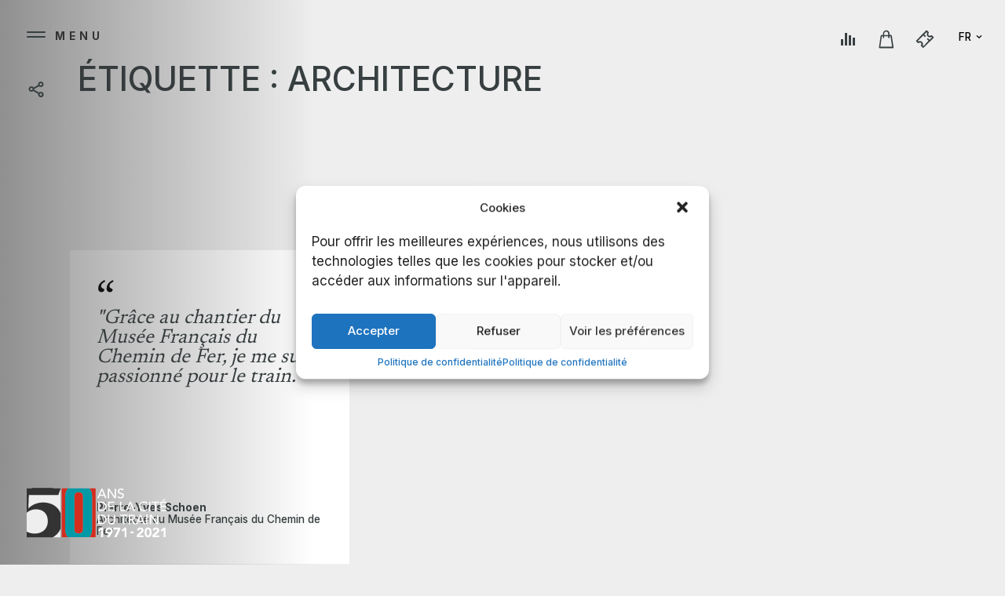

--- FILE ---
content_type: text/html; charset=UTF-8
request_url: https://www.50ans-citedutrain.com/tag/architecture/
body_size: 19761
content:
<!doctype html>
<html class="no-js" lang="fr-FR" >

<head>
	<meta charset="UTF-8" />
	<meta name="viewport" content="width=device-width, initial-scale=1, shrink-to-fit=no">
	<link rel="apple-touch-icon" sizes="180x180" href="https://www.50ans-citedutrain.com/wp-content/themes/50ans-citedutrain/dist/medias/favicon/apple-touch-icon.png" crossorigin="use-credentials">
	<link rel="icon" type="image/png" sizes="32x32" href="https://www.50ans-citedutrain.com/wp-content/themes/50ans-citedutrain/dist/medias/favicon/favicon-32x32.png" crossorigin="use-credentials">
	<link rel="icon" type="image/png" sizes="16x16" href="https://www.50ans-citedutrain.com/wp-content/themes/50ans-citedutrain/dist/medias/favicon/favicon-16x16.png" crossorigin="use-credentials">
	<link rel="manifest" href="https://www.50ans-citedutrain.com/wp-content/themes/50ans-citedutrain/dist/medias/favicon/site.webmanifest" crossorigin="use-credentials">
	<link rel="mask-icon" href="https://www.50ans-citedutrain.com/wp-content/themes/50ans-citedutrain/dist/medias/favicon/safari-pinned-tab.svg" color="#5bbad5">
	<meta name="msapplication-TileColor" content="#fff">
	<meta name="theme-color" content="#fff">
	
	<meta name='robots' content='index, follow, max-image-preview:large, max-snippet:-1, max-video-preview:-1' />
<link rel="alternate" hreflang="fr" href="https://www.50ans-citedutrain.com/tag/architecture/" />
<link rel="alternate" hreflang="x-default" href="https://www.50ans-citedutrain.com/tag/architecture/" />

	<!-- This site is optimized with the Yoast SEO plugin v23.3 - https://yoast.com/wordpress/plugins/seo/ -->
	<title>Archives des architecture - Les 50 ans de la Cité du Train - Mulhouse</title>
	<link rel="canonical" href="https://50ans-citedutrain.scaleway.vuxe.fr/tag/architecture/" />
	<meta property="og:locale" content="fr_FR" />
	<meta property="og:type" content="article" />
	<meta property="og:title" content="Archives des architecture - Les 50 ans de la Cité du Train - Mulhouse" />
	<meta property="og:url" content="https://50ans-citedutrain.scaleway.vuxe.fr/tag/architecture/" />
	<meta property="og:site_name" content="Les 50 ans de la Cité du Train - Mulhouse" />
	<meta property="og:image" content="https://www.50ans-citedutrain.com/wp-content/uploads/2021/05/logo-admin.png" />
	<meta property="og:image:width" content="392" />
	<meta property="og:image:height" content="86" />
	<meta property="og:image:type" content="image/png" />
	<meta name="twitter:card" content="summary_large_image" />
	<meta name="twitter:site" content="@citedutrain" />
	<script type="application/ld+json" class="yoast-schema-graph">{"@context":"https://schema.org","@graph":[{"@type":"CollectionPage","@id":"https://50ans-citedutrain.scaleway.vuxe.fr/tag/architecture/","url":"https://50ans-citedutrain.scaleway.vuxe.fr/tag/architecture/","name":"Archives des architecture - Les 50 ans de la Cité du Train - Mulhouse","isPartOf":{"@id":"https://50ans-citedutrain.scaleway.vuxe.fr/#website"},"primaryImageOfPage":{"@id":"https://50ans-citedutrain.scaleway.vuxe.fr/tag/architecture/#primaryimage"},"image":{"@id":"https://50ans-citedutrain.scaleway.vuxe.fr/tag/architecture/#primaryimage"},"thumbnailUrl":"https://www.50ans-citedutrain.com/wp-content/uploads/2021/07/En-tete-portrait-temoignages.png","breadcrumb":{"@id":"https://50ans-citedutrain.scaleway.vuxe.fr/tag/architecture/#breadcrumb"},"inLanguage":"fr-FR"},{"@type":"ImageObject","inLanguage":"fr-FR","@id":"https://50ans-citedutrain.scaleway.vuxe.fr/tag/architecture/#primaryimage","url":"https://www.50ans-citedutrain.com/wp-content/uploads/2021/07/En-tete-portrait-temoignages.png","contentUrl":"https://www.50ans-citedutrain.com/wp-content/uploads/2021/07/En-tete-portrait-temoignages.png","width":1906,"height":746,"caption":"Portrait Pierre-Yves Schoen"},{"@type":"BreadcrumbList","@id":"https://50ans-citedutrain.scaleway.vuxe.fr/tag/architecture/#breadcrumb","itemListElement":[{"@type":"ListItem","position":1,"name":"Accueil","item":"https://50ans-citedutrain.scaleway.vuxe.fr/"},{"@type":"ListItem","position":2,"name":"architecture"}]},{"@type":"WebSite","@id":"https://50ans-citedutrain.scaleway.vuxe.fr/#website","url":"https://50ans-citedutrain.scaleway.vuxe.fr/","name":"Les 50 ans de la Cité du Train - Mulhouse","description":"Un voyage à travers les années","publisher":{"@id":"https://50ans-citedutrain.scaleway.vuxe.fr/#organization"},"potentialAction":[{"@type":"SearchAction","target":{"@type":"EntryPoint","urlTemplate":"https://50ans-citedutrain.scaleway.vuxe.fr/?s={search_term_string}"},"query-input":"required name=search_term_string"}],"inLanguage":"fr-FR"},{"@type":"Organization","@id":"https://50ans-citedutrain.scaleway.vuxe.fr/#organization","name":"Cité du Train SNCF","url":"https://50ans-citedutrain.scaleway.vuxe.fr/","logo":{"@type":"ImageObject","inLanguage":"fr-FR","@id":"https://50ans-citedutrain.scaleway.vuxe.fr/#/schema/logo/image/","url":"https://www.50ans-citedutrain.com/wp-content/uploads/2021/05/logo-admin.png","contentUrl":"https://www.50ans-citedutrain.com/wp-content/uploads/2021/05/logo-admin.png","width":392,"height":86,"caption":"Cité du Train SNCF"},"image":{"@id":"https://50ans-citedutrain.scaleway.vuxe.fr/#/schema/logo/image/"},"sameAs":["https://www.facebook.com/CiteDuTrainSNCF","https://x.com/citedutrain","https://www.instagram.com/cite_du_train/","https://www.linkedin.com/company/13063414/","https://www.youtube.com/channel/UCznxyyY16JITBKPgEZSfgAA"]}]}</script>
	<!-- / Yoast SEO plugin. -->


<link rel='dns-prefetch' href='//ajax.googleapis.com' />
<link rel='dns-prefetch' href='//fonts.googleapis.com' />
<style id='classic-theme-styles-inline-css' type='text/css'>
/*! This file is auto-generated */
.wp-block-button__link{color:#fff;background-color:#32373c;border-radius:9999px;box-shadow:none;text-decoration:none;padding:calc(.667em + 2px) calc(1.333em + 2px);font-size:1.125em}.wp-block-file__button{background:#32373c;color:#fff;text-decoration:none}
</style>
<style id='global-styles-inline-css' type='text/css'>
:root{--wp--preset--aspect-ratio--square: 1;--wp--preset--aspect-ratio--4-3: 4/3;--wp--preset--aspect-ratio--3-4: 3/4;--wp--preset--aspect-ratio--3-2: 3/2;--wp--preset--aspect-ratio--2-3: 2/3;--wp--preset--aspect-ratio--16-9: 16/9;--wp--preset--aspect-ratio--9-16: 9/16;--wp--preset--color--black: #000000;--wp--preset--color--cyan-bluish-gray: #abb8c3;--wp--preset--color--white: #ffffff;--wp--preset--color--pale-pink: #f78da7;--wp--preset--color--vivid-red: #cf2e2e;--wp--preset--color--luminous-vivid-orange: #ff6900;--wp--preset--color--luminous-vivid-amber: #fcb900;--wp--preset--color--light-green-cyan: #7bdcb5;--wp--preset--color--vivid-green-cyan: #00d084;--wp--preset--color--pale-cyan-blue: #8ed1fc;--wp--preset--color--vivid-cyan-blue: #0693e3;--wp--preset--color--vivid-purple: #9b51e0;--wp--preset--color--primary: #cd6b3d;--wp--preset--color--secondary: #47a0b1;--wp--preset--color--tertiary: #eda447;--wp--preset--color--basic: #fef1e0;--wp--preset--gradient--vivid-cyan-blue-to-vivid-purple: linear-gradient(135deg,rgba(6,147,227,1) 0%,rgb(155,81,224) 100%);--wp--preset--gradient--light-green-cyan-to-vivid-green-cyan: linear-gradient(135deg,rgb(122,220,180) 0%,rgb(0,208,130) 100%);--wp--preset--gradient--luminous-vivid-amber-to-luminous-vivid-orange: linear-gradient(135deg,rgba(252,185,0,1) 0%,rgba(255,105,0,1) 100%);--wp--preset--gradient--luminous-vivid-orange-to-vivid-red: linear-gradient(135deg,rgba(255,105,0,1) 0%,rgb(207,46,46) 100%);--wp--preset--gradient--very-light-gray-to-cyan-bluish-gray: linear-gradient(135deg,rgb(238,238,238) 0%,rgb(169,184,195) 100%);--wp--preset--gradient--cool-to-warm-spectrum: linear-gradient(135deg,rgb(74,234,220) 0%,rgb(151,120,209) 20%,rgb(207,42,186) 40%,rgb(238,44,130) 60%,rgb(251,105,98) 80%,rgb(254,248,76) 100%);--wp--preset--gradient--blush-light-purple: linear-gradient(135deg,rgb(255,206,236) 0%,rgb(152,150,240) 100%);--wp--preset--gradient--blush-bordeaux: linear-gradient(135deg,rgb(254,205,165) 0%,rgb(254,45,45) 50%,rgb(107,0,62) 100%);--wp--preset--gradient--luminous-dusk: linear-gradient(135deg,rgb(255,203,112) 0%,rgb(199,81,192) 50%,rgb(65,88,208) 100%);--wp--preset--gradient--pale-ocean: linear-gradient(135deg,rgb(255,245,203) 0%,rgb(182,227,212) 50%,rgb(51,167,181) 100%);--wp--preset--gradient--electric-grass: linear-gradient(135deg,rgb(202,248,128) 0%,rgb(113,206,126) 100%);--wp--preset--gradient--midnight: linear-gradient(135deg,rgb(2,3,129) 0%,rgb(40,116,252) 100%);--wp--preset--font-size--small: 13px;--wp--preset--font-size--medium: 20px;--wp--preset--font-size--large: 36px;--wp--preset--font-size--x-large: 42px;--wp--preset--spacing--20: 0.44rem;--wp--preset--spacing--30: 0.67rem;--wp--preset--spacing--40: 1rem;--wp--preset--spacing--50: 1.5rem;--wp--preset--spacing--60: 2.25rem;--wp--preset--spacing--70: 3.38rem;--wp--preset--spacing--80: 5.06rem;--wp--preset--shadow--natural: 6px 6px 9px rgba(0, 0, 0, 0.2);--wp--preset--shadow--deep: 12px 12px 50px rgba(0, 0, 0, 0.4);--wp--preset--shadow--sharp: 6px 6px 0px rgba(0, 0, 0, 0.2);--wp--preset--shadow--outlined: 6px 6px 0px -3px rgba(255, 255, 255, 1), 6px 6px rgba(0, 0, 0, 1);--wp--preset--shadow--crisp: 6px 6px 0px rgba(0, 0, 0, 1);}:where(.is-layout-flex){gap: 0.5em;}:where(.is-layout-grid){gap: 0.5em;}body .is-layout-flex{display: flex;}.is-layout-flex{flex-wrap: wrap;align-items: center;}.is-layout-flex > :is(*, div){margin: 0;}body .is-layout-grid{display: grid;}.is-layout-grid > :is(*, div){margin: 0;}:where(.wp-block-columns.is-layout-flex){gap: 2em;}:where(.wp-block-columns.is-layout-grid){gap: 2em;}:where(.wp-block-post-template.is-layout-flex){gap: 1.25em;}:where(.wp-block-post-template.is-layout-grid){gap: 1.25em;}.has-black-color{color: var(--wp--preset--color--black) !important;}.has-cyan-bluish-gray-color{color: var(--wp--preset--color--cyan-bluish-gray) !important;}.has-white-color{color: var(--wp--preset--color--white) !important;}.has-pale-pink-color{color: var(--wp--preset--color--pale-pink) !important;}.has-vivid-red-color{color: var(--wp--preset--color--vivid-red) !important;}.has-luminous-vivid-orange-color{color: var(--wp--preset--color--luminous-vivid-orange) !important;}.has-luminous-vivid-amber-color{color: var(--wp--preset--color--luminous-vivid-amber) !important;}.has-light-green-cyan-color{color: var(--wp--preset--color--light-green-cyan) !important;}.has-vivid-green-cyan-color{color: var(--wp--preset--color--vivid-green-cyan) !important;}.has-pale-cyan-blue-color{color: var(--wp--preset--color--pale-cyan-blue) !important;}.has-vivid-cyan-blue-color{color: var(--wp--preset--color--vivid-cyan-blue) !important;}.has-vivid-purple-color{color: var(--wp--preset--color--vivid-purple) !important;}.has-black-background-color{background-color: var(--wp--preset--color--black) !important;}.has-cyan-bluish-gray-background-color{background-color: var(--wp--preset--color--cyan-bluish-gray) !important;}.has-white-background-color{background-color: var(--wp--preset--color--white) !important;}.has-pale-pink-background-color{background-color: var(--wp--preset--color--pale-pink) !important;}.has-vivid-red-background-color{background-color: var(--wp--preset--color--vivid-red) !important;}.has-luminous-vivid-orange-background-color{background-color: var(--wp--preset--color--luminous-vivid-orange) !important;}.has-luminous-vivid-amber-background-color{background-color: var(--wp--preset--color--luminous-vivid-amber) !important;}.has-light-green-cyan-background-color{background-color: var(--wp--preset--color--light-green-cyan) !important;}.has-vivid-green-cyan-background-color{background-color: var(--wp--preset--color--vivid-green-cyan) !important;}.has-pale-cyan-blue-background-color{background-color: var(--wp--preset--color--pale-cyan-blue) !important;}.has-vivid-cyan-blue-background-color{background-color: var(--wp--preset--color--vivid-cyan-blue) !important;}.has-vivid-purple-background-color{background-color: var(--wp--preset--color--vivid-purple) !important;}.has-black-border-color{border-color: var(--wp--preset--color--black) !important;}.has-cyan-bluish-gray-border-color{border-color: var(--wp--preset--color--cyan-bluish-gray) !important;}.has-white-border-color{border-color: var(--wp--preset--color--white) !important;}.has-pale-pink-border-color{border-color: var(--wp--preset--color--pale-pink) !important;}.has-vivid-red-border-color{border-color: var(--wp--preset--color--vivid-red) !important;}.has-luminous-vivid-orange-border-color{border-color: var(--wp--preset--color--luminous-vivid-orange) !important;}.has-luminous-vivid-amber-border-color{border-color: var(--wp--preset--color--luminous-vivid-amber) !important;}.has-light-green-cyan-border-color{border-color: var(--wp--preset--color--light-green-cyan) !important;}.has-vivid-green-cyan-border-color{border-color: var(--wp--preset--color--vivid-green-cyan) !important;}.has-pale-cyan-blue-border-color{border-color: var(--wp--preset--color--pale-cyan-blue) !important;}.has-vivid-cyan-blue-border-color{border-color: var(--wp--preset--color--vivid-cyan-blue) !important;}.has-vivid-purple-border-color{border-color: var(--wp--preset--color--vivid-purple) !important;}.has-vivid-cyan-blue-to-vivid-purple-gradient-background{background: var(--wp--preset--gradient--vivid-cyan-blue-to-vivid-purple) !important;}.has-light-green-cyan-to-vivid-green-cyan-gradient-background{background: var(--wp--preset--gradient--light-green-cyan-to-vivid-green-cyan) !important;}.has-luminous-vivid-amber-to-luminous-vivid-orange-gradient-background{background: var(--wp--preset--gradient--luminous-vivid-amber-to-luminous-vivid-orange) !important;}.has-luminous-vivid-orange-to-vivid-red-gradient-background{background: var(--wp--preset--gradient--luminous-vivid-orange-to-vivid-red) !important;}.has-very-light-gray-to-cyan-bluish-gray-gradient-background{background: var(--wp--preset--gradient--very-light-gray-to-cyan-bluish-gray) !important;}.has-cool-to-warm-spectrum-gradient-background{background: var(--wp--preset--gradient--cool-to-warm-spectrum) !important;}.has-blush-light-purple-gradient-background{background: var(--wp--preset--gradient--blush-light-purple) !important;}.has-blush-bordeaux-gradient-background{background: var(--wp--preset--gradient--blush-bordeaux) !important;}.has-luminous-dusk-gradient-background{background: var(--wp--preset--gradient--luminous-dusk) !important;}.has-pale-ocean-gradient-background{background: var(--wp--preset--gradient--pale-ocean) !important;}.has-electric-grass-gradient-background{background: var(--wp--preset--gradient--electric-grass) !important;}.has-midnight-gradient-background{background: var(--wp--preset--gradient--midnight) !important;}.has-small-font-size{font-size: var(--wp--preset--font-size--small) !important;}.has-medium-font-size{font-size: var(--wp--preset--font-size--medium) !important;}.has-large-font-size{font-size: var(--wp--preset--font-size--large) !important;}.has-x-large-font-size{font-size: var(--wp--preset--font-size--x-large) !important;}
:where(.wp-block-post-template.is-layout-flex){gap: 1.25em;}:where(.wp-block-post-template.is-layout-grid){gap: 1.25em;}
:where(.wp-block-columns.is-layout-flex){gap: 2em;}:where(.wp-block-columns.is-layout-grid){gap: 2em;}
:root :where(.wp-block-pullquote){font-size: 1.5em;line-height: 1.6;}
</style>
<link rel='stylesheet' id='cmplz-general-css' href='https://www.50ans-citedutrain.com/wp-content/plugins/complianz-gdpr/assets/css/cookieblocker.min.css' type='text/css' media='all' />
<link rel='stylesheet' id='main-stylesheet-css' href='https://www.50ans-citedutrain.com/wp-content/themes/50ans-citedutrain/dist/css/app.css' type='text/css' media='all' />
<link rel='stylesheet' id='gfont-css' href='https://fonts.googleapis.com/css2?family=Newsreader:wght@200;400;500&#038;family=Inter:wght@400;500;700&#038;display=swap' type='text/css' media='all' />
<link rel='stylesheet' id='sib-front-css-css' href='https://www.50ans-citedutrain.com/wp-content/plugins/mailin/css/mailin-front.css' type='text/css' media='all' />
<script type="text/javascript" src="https://ajax.googleapis.com/ajax/libs/jquery/3.5.1/jquery.min.js" id="jquery-js"></script>
<script type="text/javascript" id="sib-front-js-js-extra">
/* <![CDATA[ */
var sibErrMsg = {"invalidMail":"Please fill out valid email address","requiredField":"Please fill out required fields","invalidDateFormat":"Please fill out valid date format","invalidSMSFormat":"Please fill out valid phone number"};
var ajax_sib_front_object = {"ajax_url":"https:\/\/www.50ans-citedutrain.com\/wp-admin\/admin-ajax.php","ajax_nonce":"47a609bb5f","flag_url":"https:\/\/www.50ans-citedutrain.com\/wp-content\/plugins\/mailin\/img\/flags\/"};
/* ]]> */
</script>
<script type="text/javascript" src="https://www.50ans-citedutrain.com/wp-content/plugins/mailin/js/mailin-front.js" id="sib-front-js-js"></script>
<meta name="generator" content="WPML ver:4.5.14 stt:1,4;" />
			<style>.cmplz-hidden {
					display: none !important;
				}</style>		<style type="text/css" id="wp-custom-css">
			.content[page-slug="1976-2005"] .keynumbers__numb { color:#76EAC4}
.content[page-slug="2005-2021"] .keynumbers__numb { color:#B7EFFF}
.content[page-slug="2005-2021"] .keynumbers__unit { color:#B7EFFF}		</style>
			<link rel="preconnect" href="https://fonts.gstatic.com">
		<script src="https://cdnjs.cloudflare.com/ajax/libs/lottie-web/5.7.8/lottie.min.js" integrity="sha512-w58XJ/0dVbEfZVJoJyBUOTMGBWmIW4jEYJSA0898d2L0Ghpum0FvwK7qTuHhkTctApzrchv3Neli+28ajI4+fg==" crossorigin="anonymous"></script>
</head>

<body data-cmplz=1 class="archive tag tag-architecture tag-52 desktop --ui-black" data-barba="wrapper">


<svg xmlns="http://www.w3.org/2000/svg" xmlns:xlink="http://www.w3.org/1999/xlink" class="hidesvg"><defs><filter id="Adobe_OpacityMaskFilter" filterUnits="userSpaceOnUse" x="7.4" y="1.1" width="65.3" height="65.3"><feColorMatrix values="1 0 0 0 0 0 1 0 0 0 0 0 1 0 0 0 0 0 1 0"/></filter><filter id="Adobe_OpacityMaskFilter_1_" filterUnits="userSpaceOnUse" x="17.2" y="26.5" width="12.9" height="12.9"><feColorMatrix values="1 0 0 0 0 0 1 0 0 0 0 0 1 0 0 0 0 0 1 0"/></filter><filter id="Adobe_OpacityMaskFilter_2_" filterUnits="userSpaceOnUse" x="19.5" y="-4.9" width="43.8" height="75.2"><feColorMatrix values="1 0 0 0 0 0 1 0 0 0 0 0 1 0 0 0 0 0 1 0"/></filter><filter id="Adobe_OpacityMaskFilter_3_" filterUnits="userSpaceOnUse" x="56.8" y="26.5" width="12.9" height="12.9"><feColorMatrix values="1 0 0 0 0 0 1 0 0 0 0 0 1 0 0 0 0 0 1 0"/></filter><filter id="Adobe_OpacityMaskFilter_4_" filterUnits="userSpaceOnUse" x="28.2" y="29" width="2.7" height="2.7"><feColorMatrix values="1 0 0 0 0 0 1 0 0 0 0 0 1 0 0 0 0 0 1 0"/></filter><filter id="Adobe_OpacityMaskFilter_5_" filterUnits="userSpaceOnUse" x="23" y="33.4" width="5.1" height="5.1"><feColorMatrix values="1 0 0 0 0 0 1 0 0 0 0 0 1 0 0 0 0 0 1 0"/></filter><filter id="Adobe_OpacityMaskFilter_6_" filterUnits="userSpaceOnUse" x="42.9" y="29" width="2.7" height="2.7"><feColorMatrix values="1 0 0 0 0 0 1 0 0 0 0 0 1 0 0 0 0 0 1 0"/></filter><filter id="Adobe_OpacityMaskFilter_7_" filterUnits="userSpaceOnUse" x="45.8" y="33.4" width="5.1" height="5.1"><feColorMatrix values="1 0 0 0 0 0 1 0 0 0 0 0 1 0 0 0 0 0 1 0"/></filter><filter id="Adobe_OpacityMaskFilter_8_" filterUnits="userSpaceOnUse" x="14.8" y="40.8" width="44.3" height="44.3"><feColorMatrix values="1 0 0 0 0 0 1 0 0 0 0 0 1 0 0 0 0 0 1 0"/></filter><filter id="Adobe_OpacityMaskFilter_9_" filterUnits="userSpaceOnUse" x="33.6" y="47.7" width="6.6" height="6.6"><feColorMatrix values="1 0 0 0 0 0 1 0 0 0 0 0 1 0 0 0 0 0 1 0"/></filter><filter id="Adobe_OpacityMaskFilter_10_" filterUnits="userSpaceOnUse" x="35.6" y="49.6" width="2.7" height="2.7"><feColorMatrix values="1 0 0 0 0 0 1 0 0 0 0 0 1 0 0 0 0 0 1 0"/></filter><filter id="Adobe_OpacityMaskFilter_11_" filterUnits="userSpaceOnUse" x="35" y="34.3" width="3.8" height="6.7"><feColorMatrix values="1 0 0 0 0 0 1 0 0 0 0 0 1 0 0 0 0 0 1 0"/></filter><filter id="Adobe_OpacityMaskFilter_12_" filterUnits="userSpaceOnUse" x="35" y="40.9" width="3.8" height="1.9"><feColorMatrix values="1 0 0 0 0 0 1 0 0 0 0 0 1 0 0 0 0 0 1 0"/></filter><filter id="Adobe_OpacityMaskFilter_13_" filterUnits="userSpaceOnUse" x="6.8" y="2" width="53.4" height="21.9"><feColorMatrix values="1 0 0 0 0 0 1 0 0 0 0 0 1 0 0 0 0 0 1 0"/></filter><path id="a" d="M3 3.5h18v17H3z"/><path id="c" d="M18 9.5v10h3v-10h-3zm-2-3v13h-3v-13h3zm-13 5v8h3v-8H3zm5-8v16h3v-16H8z"/><path id="e" d="M3 3.5h18v16H3z"/></defs><symbol id="emoji-gilberto" viewBox="0 0 80 80"><style>.st1{fill-rule:evenodd;clip-rule:evenodd;fill:#fff}</style><g id="Desktop"><g id="_x30_4_x5F_FOCUS-PERSO" transform="translate(-1450 -111)"><g id="AVATAR" transform="translate(1450 111)"><g id="Group-40" transform="translate(0 12.98)"><g id="Group-3"><mask maskUnits="userSpaceOnUse" x="7.4" y="1.1" width="65.3" height="65.3" id="mask-2_1_"><g filter="url(#Adobe_OpacityMaskFilter)"><path id="path-1_1_" class="st1" d="M7.4 33.6v.3c0 18 14.6 32.5 32.6 32.5s32.6-14.6 32.6-32.6C72.6 15.7 58 1.1 40 1.1S7.4 15.6 7.4 33.6"/></g></mask><path id="Fill-1" d="M7.4 33.6v.3c0 18 14.6 32.5 32.6 32.5s32.6-14.6 32.6-32.6C72.6 15.7 58 1.1 40 1.1S7.4 15.6 7.4 33.6" mask="url(#mask-2_1_)" fill-rule="evenodd" clip-rule="evenodd" fill="#fff"/></g><g id="Group-6"><mask maskUnits="userSpaceOnUse" x="17.2" y="26.5" width="12.9" height="12.9" id="mask-5_1_"><g filter="url(#Adobe_OpacityMaskFilter_1_)"><path id="path-4_1_" class="st1" d="M7.4 33.6v.3c0 18 14.6 32.5 32.6 32.5s32.6-14.6 32.6-32.6C72.6 15.7 58 1.1 40 1.1S7.4 15.6 7.4 33.6"/></g></mask><path id="Fill-4" d="M30.2 32.9c0 3.6-2.9 6.5-6.5 6.5s-6.5-2.9-6.5-6.5 2.9-6.5 6.5-6.5c3.6.1 6.5 3 6.5 6.5" mask="url(#mask-5_1_)" fill-rule="evenodd" clip-rule="evenodd" fill="#f0be9b"/></g><g id="Group-9"><mask maskUnits="userSpaceOnUse" x="19.5" y="-4.9" width="43.8" height="75.2" id="mask-7_1_"><g filter="url(#Adobe_OpacityMaskFilter_2_)"><path id="path-6_1_" class="st1" d="M7.4 33.6v.3c0 18 14.6 32.5 32.6 32.5s32.6-14.6 32.6-32.6C72.6 15.7 58 1.1 40 1.1S7.4 15.6 7.4 33.6"/></g></mask><path id="Fill-7" d="M41.4 70.4c-12 0-21.9-9.9-21.9-21.9V17c0-12 9.9-21.9 21.9-21.9 12 0 21.9 9.9 21.9 21.9v31.4c0 12.1-9.9 22-21.9 22" mask="url(#mask-7_1_)" fill-rule="evenodd" clip-rule="evenodd" fill="#e0a380"/></g><g id="Group-12"><mask maskUnits="userSpaceOnUse" x="56.8" y="26.5" width="12.9" height="12.9" id="mask-9_1_"><g filter="url(#Adobe_OpacityMaskFilter_3_)"><path id="path-8_1_" class="st1" d="M7.4 33.6v.3c0 18 14.6 32.5 32.6 32.5s32.6-14.6 32.6-32.6C72.6 15.7 58 1.1 40 1.1S7.4 15.6 7.4 33.6"/></g></mask><path id="Fill-10" d="M69.7 32.9c0 3.6-2.9 6.5-6.5 6.5s-6.5-2.9-6.5-6.5 2.9-6.5 6.5-6.5 6.5 3 6.5 6.5" mask="url(#mask-9_1_)" fill-rule="evenodd" clip-rule="evenodd" fill="#f0be9b"/></g><g id="Group-15"><mask maskUnits="userSpaceOnUse" x="28.2" y="29" width="2.7" height="2.7" id="mask-11_1_"><g filter="url(#Adobe_OpacityMaskFilter_4_)"><path id="path-10_1_" class="st1" d="M7.4 33.6v.3c0 18 14.6 32.5 32.6 32.5s32.6-14.6 32.6-32.6C72.6 15.7 58 1.1 40 1.1S7.4 15.6 7.4 33.6"/></g></mask><path id="Fill-13" d="M31 30.4c0 .8-.6 1.4-1.4 1.4s-1.4-.6-1.4-1.4c0-.8.6-1.4 1.4-1.4s1.4.6 1.4 1.4" mask="url(#mask-11_1_)" fill-rule="evenodd" clip-rule="evenodd" fill="#333"/></g><g id="Group-18"><mask maskUnits="userSpaceOnUse" x="23" y="33.4" width="5.1" height="5.1" id="mask-13_1_"><g filter="url(#Adobe_OpacityMaskFilter_5_)"><path id="path-12_1_" class="st1" d="M7.4 33.6v.3c0 18 14.6 32.5 32.6 32.5s32.6-14.6 32.6-32.6C72.6 15.7 58 1.1 40 1.1S7.4 15.6 7.4 33.6"/></g></mask><path id="Fill-16" d="M28.1 36c0 1.4-1.2 2.6-2.6 2.6-1.4 0-2.6-1.2-2.6-2.6 0-1.4 1.2-2.6 2.6-2.6 1.4 0 2.6 1.1 2.6 2.6" mask="url(#mask-13_1_)" fill-rule="evenodd" clip-rule="evenodd" fill="#d12b1e"/></g><g id="Group-21"><mask maskUnits="userSpaceOnUse" x="42.9" y="29" width="2.7" height="2.7" id="mask-15_1_"><g filter="url(#Adobe_OpacityMaskFilter_6_)"><path id="path-14_1_" class="st1" d="M7.4 33.6v.3c0 18 14.6 32.5 32.6 32.5s32.6-14.6 32.6-32.6C72.6 15.7 58 1.1 40 1.1S7.4 15.6 7.4 33.6"/></g></mask><path id="Fill-19" d="M42.9 30.4c0 .8.6 1.4 1.4 1.4.8 0 1.4-.6 1.4-1.4 0-.8-.6-1.4-1.4-1.4-.8 0-1.4.6-1.4 1.4" mask="url(#mask-15_1_)" fill-rule="evenodd" clip-rule="evenodd" fill="#333"/></g><g id="Group-24"><mask maskUnits="userSpaceOnUse" x="45.8" y="33.4" width="5.1" height="5.1" id="mask-17_1_"><g filter="url(#Adobe_OpacityMaskFilter_7_)"><path id="path-16_1_" class="st1" d="M7.4 33.6v.3c0 18 14.6 32.5 32.6 32.5s32.6-14.6 32.6-32.6C72.6 15.7 58 1.1 40 1.1S7.4 15.6 7.4 33.6"/></g></mask><path id="Fill-22" d="M45.8 36c0 1.4 1.2 2.6 2.6 2.6 1.4 0 2.6-1.2 2.6-2.6 0-1.4-1.2-2.6-2.6-2.6-1.5 0-2.6 1.1-2.6 2.6" mask="url(#mask-17_1_)" fill-rule="evenodd" clip-rule="evenodd" fill="#d12b1e"/></g><g id="Group-27"><mask maskUnits="userSpaceOnUse" x="14.8" y="40.8" width="44.3" height="44.3" id="mask-19_1_"><g filter="url(#Adobe_OpacityMaskFilter_8_)"><path id="path-18_1_" class="st1" d="M7.4 33.6v.3c0 18 14.6 32.5 32.6 32.5s32.6-14.6 32.6-32.6C72.6 15.7 58 1.1 40 1.1S7.4 15.6 7.4 33.6"/></g></mask><path id="Fill-25" d="M59.1 63c0 12.2-9.9 22.2-22.1 22.2S14.8 75.2 14.8 63s9.9-22.2 22.1-22.2S59.1 50.7 59.1 63" mask="url(#mask-19_1_)" fill-rule="evenodd" clip-rule="evenodd" fill="#008b96"/></g><g id="Group-30"><mask maskUnits="userSpaceOnUse" x="33.6" y="47.7" width="6.6" height="6.6" id="mask-21_1_"><g filter="url(#Adobe_OpacityMaskFilter_9_)"><path id="path-20_1_" class="st1" d="M7.4 33.6v.3c0 18 14.6 32.5 32.6 32.5s32.6-14.6 32.6-32.6C72.6 15.7 58 1.1 40 1.1S7.4 15.6 7.4 33.6"/></g></mask><path id="Fill-28" d="M40.2 51c0 1.8-1.5 3.3-3.3 3.3-1.8 0-3.3-1.5-3.3-3.3 0-1.8 1.5-3.3 3.3-3.3 1.9 0 3.3 1.4 3.3 3.3" mask="url(#mask-21_1_)" fill-rule="evenodd" clip-rule="evenodd" fill="#fff"/></g><g id="Group-33"><mask maskUnits="userSpaceOnUse" x="35.6" y="49.6" width="2.7" height="2.7" id="mask-23_1_"><g filter="url(#Adobe_OpacityMaskFilter_10_)"><path id="path-22_1_" class="st1" d="M7.4 33.6v.3c0 18 14.6 32.5 32.6 32.5s32.6-14.6 32.6-32.6C72.6 15.7 58 1.1 40 1.1S7.4 15.6 7.4 33.6"/></g></mask><path id="Fill-31" d="M38.3 51c0 .7-.6 1.3-1.3 1.3s-1.3-.6-1.3-1.3.6-1.3 1.3-1.3 1.3.5 1.3 1.3" mask="url(#mask-23_1_)" fill-rule="evenodd" clip-rule="evenodd" fill="#d12b1e"/></g><g id="Group-36"><mask maskUnits="userSpaceOnUse" x="35" y="34.3" width="3.8" height="6.7" id="mask-25_1_"><g filter="url(#Adobe_OpacityMaskFilter_11_)"><path id="path-24_1_" class="st1" d="M7.4 33.6v.3c0 18 14.6 32.5 32.6 32.5s32.6-14.6 32.6-32.6C72.6 15.7 58 1.1 40 1.1S7.4 15.6 7.4 33.6z"/></g></mask><path id="Fill-34" mask="url(#mask-25_1_)" fill-rule="evenodd" clip-rule="evenodd" fill="#f0be9b" d="M36.9 34.3L35 41h3.9z"/></g><g id="Group-39"><mask maskUnits="userSpaceOnUse" x="35" y="40.9" width="3.8" height="1.9" id="mask-27_1_"><g filter="url(#Adobe_OpacityMaskFilter_12_)"><path id="path-26_1_" class="st1" d="M7.4 33.6v.3c0 18 14.6 32.5 32.6 32.5s32.6-14.6 32.6-32.6C72.6 15.7 58 1.1 40 1.1S7.4 15.6 7.4 33.6z"/></g></mask><path id="Fill-37" d="M38.9 40.9c0 1.1-.9 1.9-1.9 1.9-1.1 0-1.9-.9-1.9-1.9h3.8z" mask="url(#mask-27_1_)" fill-rule="evenodd" clip-rule="evenodd" fill="#cc865f"/></g></g><g id="Group-50" transform="translate(7.864)"><g id="Group-43"><mask maskUnits="userSpaceOnUse" x="6.8" y="2" width="53.4" height="21.9" id="mask-29_1_"><g filter="url(#Adobe_OpacityMaskFilter_13_)"><path id="path-28_1_" class="st1" d="M6.8 2h53.4v21.9H6.8z"/></g></mask><path id="Fill-41" d="M55.4 23.9H11.7l-3.2-5.2c-2.2-3.5-2.2-7.9 0-11.4C10.4 4 14 2 17.8 2h31.4c3.8 0 7.3 2 9.3 5.2 2.2 3.5 2.2 7.9 0 11.4l-3.1 5.3z" mask="url(#mask-29_1_)" fill-rule="evenodd" clip-rule="evenodd" fill="#80786f"/></g><path id="Fill-44" fill-rule="evenodd" clip-rule="evenodd" fill="#80786f" d="M11.6 31.6h43.8v-7.7H11.6z"/><path id="Fill-46" d="M55.4 23.9c-7.1-1.3-14.4-2-21.9-2-7.5 0-14.8.7-21.9 2v2.4h43.8v-2.4z" fill-rule="evenodd" clip-rule="evenodd" fill="#675c53"/><path id="Fill-47" fill-rule="evenodd" clip-rule="evenodd" fill="#333" d="M11.6 36.9h43.8v-5.3H11.6z"/><path id="Fill-48" class="st1" d="M25.9 34.2c0 2.9-2.3 5.2-5.2 5.2-2.9 0-5.2-2.3-5.2-5.2 0-2.9 2.3-5.2 5.2-5.2 2.9 0 5.2 2.4 5.2 5.2"/><path id="Fill-49" class="st1" d="M43.1 34.2c0 2.9-2.3 5.2-5.2 5.2-2.9 0-5.2-2.3-5.2-5.2 0-2.9 2.3-5.2 5.2-5.2 2.9 0 5.2 2.4 5.2 5.2"/></g></g></g></g></symbol><symbol id="icon-arrow-down" viewBox="0 0 16 16"><path d="M8 14.975l-7.8-7.3 2-2.1 5.8 5.5 5.8-5.5 2 2.1z"/></symbol><symbol id="icon-arrow-left" viewBox="0 0 16 16"><path d="M3.3 7.975l7.4-7.8 2 2-5.4 5.8 5.4 5.8-2 2z"/></symbol><symbol id="icon-arrow-right" viewBox="0 0 16 16"><path d="M12.7 7.975l-7.4 7.8-2-2 5.4-5.8-5.4-5.8 2-2z"/></symbol><symbol id="icon-arrow-select" viewBox="0 0 16 16"><path d="M8 10.675l-4.6-4.2 1.2-1.2 3.4 3.2 3.4-3.2 1.2 1.2z"/></symbol><symbol id="icon-arrow-up" viewBox="0 0 16 16"><path d="M8 .975l7.8 7.4-2 2-5.8-5.4-5.8 5.4-2-2z"/></symbol><symbol id="icon-audio" viewBox="0 0 24 24"><clipPath id="b"><use xlink:href="#a" overflow="visible"/></clipPath><g clip-path="url(#b)"><clipPath id="d"><use xlink:href="#c" overflow="visible"/></clipPath><g clip-path="url(#d)"><clipPath id="f"><use xlink:href="#e" overflow="visible"/></clipPath><path clip-path="url(#f)" d="M-2-1.5h28v26H-2z"/></g></g></symbol><symbol id="icon-boutique" viewBox="0 0 24 24"><path d="M21.1 22.3L18.8 7.4c0-.5-.4-.8-.8-.8h-2V4.8C16 2.5 14.1.6 11.8.6 9.5.6 7.6 2.5 7.6 4.8v1.9h-2c-.2-.1-.4 0-.6.2-.2.1-.3.3-.3.5l-2.2 15c0 .2 0 .4.1.6v.1c.1.1.4.3.7.3h17c.2 0 .3-.1.5-.2 0 0 .1 0 .1-.1h.1c.1-.2.3-.5.1-.8zM9.1 6.6V4.8c0-1.4 1.1-2.5 2.6-2.5s2.5 1.1 2.5 2.5v1.9H9.1zm0 3.9V8.2h5.2v2.2H16V8.2h1.2l2 13.4h-15l2-13.4h1.2v2.2h1.7z"/></symbol><symbol id="icon-close" viewBox="0 0 18 18"><path d="M14.7 1.9L9 7.6 3.3 1.9 1.9 3.3 7.6 9l-5.7 5.7 1.4 1.4L9 10.4l5.7 5.7 1.4-1.4L10.4 9l5.7-5.7z"/></symbol><symbol id="icon-contact" viewBox="0 0 24 24"><path d="M6 4.5c-1.7 0-3 1.3-3 3v9c0 1.7 1.3 3 3 3h12c1.7 0 3-1.3 3-3v-9c0-1.7-1.3-3-3-3H6zm1.7 2.7c-.7-.4-1.6-.2-2 .6-.4.7-.2 1.6.5 2l5.2 3c.5.3 1.1.3 1.5 0l4.8-3c.7-.4.9-1.4.5-2.1s-1.4-.9-2.1-.5l-4 2.5-4.4-2.5z" fill-rule="evenodd" clip-rule="evenodd"/></symbol><symbol id="icon-facebook" viewBox="0 0 20 20"><path d="M8.3 18h3v-8h2.2l.2-2.9h-2.4V5.8c0-.4.1-.7.2-.8.1-.1.4-.2.9-.2h1.3V2h-2.2c-1.2 0-2.1.3-2.6 1-.4.5-.6 1.4-.6 2.6v1.7h-2V10h1.9v8z"/></symbol><symbol id="icon-file-download" viewBox="0 0 512 512"><path d="M436 60h-15V45c0-24.813-20.187-45-45-45H76C51.187 0 31 20.187 31 45v362c0 24.813 20.187 45 45 45h15v15c0 24.813 20.187 45 45 45h300c24.813 0 45-20.187 45-45V105c0-24.813-20.187-45-45-45zm-331.82 55.607C95.68 124.106 91 135.406 91 147.426V422H76c-8.271 0-15-6.729-15-15V45c0-8.271 6.729-15 15-15h300c8.271 0 15 6.729 15 15v15H178.426c-12.02 0-23.32 4.681-31.819 13.18l-42.427 42.427zM181 90v60h-60v-2.574c0-4.006 1.56-7.773 4.393-10.606l42.427-42.427A14.901 14.901 0 0 1 178.426 90H181zm270 377c0 8.271-6.729 15-15 15H136c-8.271 0-15-6.729-15-15V180h75c8.284 0 15-6.716 15-15V90h225c8.271 0 15 6.729 15 15v362z"/><path d="M406 212H166c-8.284 0-15 6.716-15 15s6.716 15 15 15h240c8.284 0 15-6.716 15-15s-6.716-15-15-15zM406 272H166c-8.284 0-15 6.716-15 15s6.716 15 15 15h240c8.284 0 15-6.716 15-15s-6.716-15-15-15zM406 332H166c-8.284 0-15 6.716-15 15s6.716 15 15 15h240c8.284 0 15-6.716 15-15s-6.716-15-15-15zM406 392H166c-8.284 0-15 6.716-15 15s6.716 15 15 15h240c8.284 0 15-6.716 15-15s-6.716-15-15-15z"/></symbol><symbol id="icon-instagram" viewBox="0 0 20 20"><path d="M10 1.9h3.4c.8 0 1.5.1 1.9.4.5.2 1 .5 1.5 1s.7.8 1 1.5c.2.5.4 1.1.4 1.9v6.8c0 .8-.1 1.5-.4 1.9-.2.5-.5 1-1 1.5s-.8.7-1.5 1c-.5.2-1.1.4-1.9.4H6.6c-.8 0-1.5-.1-1.9-.4-.5-.2-1-.5-1.5-1s-.7-.8-1-1.5c-.2-.5-.4-1.1-.4-1.9v-3.4-3.4c0-.8.1-1.5.4-1.9.2-.5.5-1 1-1.5s.8-.7 1.5-1c.5-.2 1.1-.4 1.9-.4H10zm0 1.4H6.7c-.8 0-1.2.1-1.5.2-.4.1-.6.4-1 .6-.4.4-.5.6-.6 1-.1.2-.2.7-.2 1.5v6.6c0 .9.1 1.2.2 1.5.1.4.4.6.6 1 .2.2.6.5 1 .6.2.1.7.2 1.5.2h6.6c.8 0 1.2-.1 1.5-.2.4-.1.6-.4 1-.6.2-.2.5-.6.6-1 .1-.2.2-.7.2-1.5V9.9 6.6c0-.9-.1-1.2-.2-1.5-.1-.4-.4-.6-.6-1-.2-.2-.6-.5-1-.6-.2-.1-.7-.2-1.5-.2H10zm0 2.6c2.3 0 4.1 1.8 4.1 4.1s-1.8 4.1-4.1 4.1-4.1-1.8-4.1-4.1S7.7 5.9 10 5.9zm0 6.8c1.5 0 2.7-1.2 2.7-2.7S11.5 7.3 10 7.3 7.3 8.5 7.3 10s1.2 2.7 2.7 2.7zm5.3-7.1c0 .5-.5 1-1 1s-1-.5-1-1 .5-1 1-1 1 .6 1 1z" fill-rule="evenodd" clip-rule="evenodd"/></symbol><symbol id="icon-linkedin" viewBox="0 0 32 32"><path d="M6.1 25.6V12.7h4.3v12.9H6.1zm4.6-16.9c0 1.2-.9 2.2-2.4 2.2s-2.4-1-2.4-2.2c0-1.3 1-2.2 2.4-2.2 1.5 0 2.4 1 2.4 2.2zm10.9 16.9v-6.9c0-1.7-.6-2.9-2.2-2.9-1.2 0-1.9.8-2.2 1.6-.1.3-.1.7-.1 1v7.2h-4.3c.1-11.7 0-12.9 0-12.9h4.3v1.9c.6-.9 1.6-2.2 3.9-2.2 2.8 0 5 1.8 5 5.8v7.4h-4.4zm8.7-18.5c0-3-2.4-5.4-5.4-5.4H7.1c-3 0-5.4 2.4-5.4 5.4V25c0 3 2.4 5.4 5.4 5.4H25c3 0 5.4-2.4 5.4-5.4V7.1z"/></symbol><symbol id="icon-mail" viewBox="0 0 24 24"><style>.st0{fill:#eee}</style><path d="M20 4c1.1 0 2 .9 2 2M4 20h16c1.1 0 2-.9 2-2V6c0-1.1-.9-2-2-2H4c-1.1 0-2 .9-2 2v12c0 1.1.9 2 2 2zM19.2 6L12 10.8 4.8 6h14.4zM4 7.9l8 5.3 8-5.3V18H4V7.9z"/></symbol><symbol id="icon-open-extern" viewBox="0 0 24 24"><path d="M17 18H6V7h4V5H6c-1.1 0-2 .9-2 2v11c0 1.1.9 2 2 2h11c1.1 0 2-.9 2-2v-4h-2v4zm540.8 743.4v16h16v-16h-16zM13 6h3.6l-6.3 6.3 1.4 1.4L18 7.4V11h2V4h-7v2z"/></symbol><symbol id="icon-open-zoom" viewBox="0 0 24 24"><circle cx="9.7" cy="9.7" r="4" fill="none"/><path d="M14.6 13.2c1.7-2.3 1.5-5.6-.6-7.7-2.3-2.3-6.1-2.3-8.5 0s-2.3 6.1 0 8.5c2.1 2.1 5.4 2.3 7.7.6l5.7 5.7 1.4-1.4-5.7-5.7zm-2.1-.7c-1.6 1.6-4.1 1.6-5.7 0s-1.6-4.1 0-5.7 4.1-1.6 5.7 0 1.6 4.2 0 5.7z"/></symbol><symbol id="icon-play" viewBox="0 0 24 24"><style>.st0{fill-rule:evenodd;clip-rule:evenodd;fill:#333}</style><g id="media-_x2F_-play_x5F_circle_x5F_outline" transform="translate(18 18)"><path d="M-6-17.2c-6.2 0-11.2 5-11.2 11.2 0 6.2 5 11.2 11.2 11.2S5.2.2 5.2-6c0-6.2-5-11.2-11.2-11.2zm0 21.6C-11.7 4.4-16.4-.3-16.4-6S-11.7-16.4-6-16.4 4.4-11.7 4.4-6-.3 4.4-6 4.4z"/><path d="M-6.7-4.3L-4.5-6l-2.2-1.7z"/></g></symbol><symbol id="icon-quote" viewBox="0 0 24 24"><path d="M11.1 6c-2 1-3.4 2-4.2 2.9-.7.9-1.1 2-1.1 3.1 0 .6.2 1.2.6 1.6.4.5.9.8 1.4 1.1.6.3 1 .6 1.5.8.4.2.6.5.6.7 0 1-.3 1.8-1 2.4-.6.6-1.5.9-2.7.9-1.2 0-2.2-.4-3-1.2-.7-.8-1.1-2-1.1-3.5s.3-2.9.8-4.1c.5-1.2 1.4-2.4 2.5-3.5C6.6 6.1 8.1 5.1 10 4.1L11.1 6zm10.6 0c-2 1-3.4 2-4.2 2.9-.7.9-1.1 2-1.1 3.1 0 .6.2 1.2.6 1.6.4.5.9.8 1.4 1.1.5.3 1 .6 1.5.8.4.2.6.5.6.7 0 1-.3 1.8-1 2.4-.6.6-1.5.9-2.6.9-1.2 0-2.2-.4-3-1.2-.7-.8-1.1-2-1.1-3.5s.3-2.9.8-4.1c.5-1.2 1.4-2.4 2.5-3.5 1.2-1.1 2.7-2.1 4.6-3.1l1 1.9z" fill-rule="evenodd" clip-rule="evenodd"/></symbol><symbol id="icon-search" viewBox="0 0 24 24"><path d="M18 15.9C20.3 12.6 20 8 17 5 13.7 1.7 8.3 1.7 5 5s-3.3 8.7 0 12c3 3 7.6 3.3 10.9 1l2.6 2.6c.6.6 1.5.6 2.1 0s.6-1.5 0-2.1L18 15.9zm-3.1-8.8c2.1 2.1 2.1 5.6 0 7.8s-5.6 2.1-7.8 0C5 12.8 5 9.3 7.1 7.1c2.2-2.1 5.6-2.1 7.8 0z" fill-rule="evenodd" clip-rule="evenodd"/></symbol><symbol id="icon-share" viewBox="0 0 24 24"><path d="M15.6 8.1c.7.5 1.5.9 2.4.9 1.9 0 3.5-1.6 3.5-3.5S19.9 2 18 2s-3.5 1.6-3.5 3.5c0 .3 0 .6.1.9L8.9 9.6C8.3 8.6 7.2 8 6 8c-1.9 0-3.5 1.6-3.5 3.5S4.1 15 6 15c.9 0 1.7-.4 2.4-.9l6.3 3.6c-.1.3-.1.6-.1.9 0 1.9 1.6 3.5 3.5 3.5s3.5-1.6 3.5-3.5-1.6-3.5-3.5-3.5c-.9 0-1.7.4-2.4.9l-6.3-3.6c.1-.2.1-.5.1-.8l6.1-3.5zM18 4c.8 0 1.5.7 1.5 1.5S18.8 7 18 7s-1.5-.7-1.5-1.5S17.2 4 18 4zM6 13c-.8 0-1.5-.7-1.5-1.5S5.2 10 6 10s1.5.7 1.5 1.5S6.8 13 6 13zm12 4c.8 0 1.5.7 1.5 1.5S18.8 20 18 20s-1.5-.7-1.5-1.5.7-1.5 1.5-1.5z" fill-rule="evenodd" clip-rule="evenodd"/></symbol><symbol id="icon-ticket" viewBox="0 0 24 24"><path d="M23 9.1l-2-2c-.3-.3-.9-.3-1.4 0-.8.8-2 .8-2.8 0-.8-.8-.8-2 0-2.8.3-.3.3-.9 0-1.4l-2-2c-.3-.3-.9-.3-1.4 0L1 13.6c-.1.1-.3.4-.3.6s.2.5.3.6l2 2c.3.3.9.3 1.4 0 .3-.3.9-.6 1.3-.6.3 0 .9.1 1.3.6.3.3.6.9.6 1.3 0 .3-.1.9-.6 1.3-.1.1-.3.4-.3.6s.2.5.3.6l2 2c.2.2.5.4.7.4.2 0 .5-.2.6-.3L23 10.4c.3-.3.3-.9 0-1.3zM14.5 12l2.1 2.1L9.8 21l-.7-.7c.9-1.5.7-3.5-.6-4.8-1.3-1.3-3.3-1.5-4.8-.6l-.7-.7 6.9-6.9L12 9.5l1.4-1.4L11.2 6l3-3 .7.7c-.9 1.5-.7 3.5.6 4.8 1.2 1.2 3.1 1.4 4.7.6l.8.7-3.1 3-2.1-2.1-1.3 1.3z"/></symbol><symbol id="icon-twitter" viewBox="0 0 20 20"><path d="M18.3 4.9c-.6.2-1.2.5-1.9.5.7-.5 1.2-1.1 1.4-1.9-.6.4-1.3.7-2.2.8-.6-.7-1.4-1.1-2.5-1.1-1.9 0-3.4 1.6-3.4 3.4 0 .2 0 .5.1.7-2.8-.1-5.3-1.4-7-3.6-.2.5-.5 1.1-.5 1.7 0 1.2.6 2.3 1.6 2.9-.6 0-1.1-.1-1.6-.5 0 1.7 1.2 3 2.8 3.4-.2.1-.6.1-.8.1s-.5 0-.6-.1c.5 1.3 1.7 2.4 3.1 2.4-1.2 1-2.6 1.4-4.2 1.4h-.8C3.2 16 5 16.6 7 16.6c6.3 0 9.6-5.2 9.6-9.7v-.5c.6-.2 1.2-.8 1.7-1.5" fill-rule="evenodd" clip-rule="evenodd"/></symbol><symbol id="icon-youtube" viewBox="0 0 20 20"><path d="M18.6 5.6c-.2-.8-.7-1.4-1.6-1.6-1.5-.4-7-.4-7-.4s-5.5.1-7 .4c-.7.3-1.4 1-1.6 1.6C1 7 1 10 1 10s0 3 .4 4.4c.2.8.7 1.4 1.6 1.6 1.4.4 7 .4 7 .4s5.5 0 7-.4c.7-.2 1.4-.7 1.6-1.6.4-1.4.4-4.4.4-4.4s0-3-.4-4.4zM8.2 12.7V7.3l4.7 2.7-4.7 2.7z"/></symbol></svg>

<div id="transition">
	<?xml version="1.0" encoding="utf-8"?>
<svg version="1.1" class="logo-50ans" xmlns="http://www.w3.org/2000/svg" xmlns:xlink="http://www.w3.org/1999/xlink" x="0px" y="0px"
	 viewBox="0 0 520 180" enable-background="new 0 0 520 180" xml:space="preserve">
<g id="bggrey">
	<rect id="bg5" x="0.1" y="0.3" fill="#EEEEEE" width="124.6" height="179.7"/>
</g>
<g id="baseline">
	<g>
		<path fill="#FFFFFF" d="M322.7,53.2v-4.5H300v35.1h23.6v-4.5h-18.8V68.1h16.7v-4.5h-16.7V53.2H322.7z M303,7.1L303,7.1L322.6,36h6
			V0.9h-4.8v28.9h-0.1L304.4,0.9h-6.2V36h4.8V7.1z M496.5,79.3V68.1h16.7v-4.5h-16.7V53.2h17.9v-4.5h-22.7v35.1h23.6v-4.5H496.5z
			 M290,55c-0.9-1.2-2-2.3-3.4-3.2c-1.4-0.9-3-1.7-4.9-2.3c-1.9-0.6-4-0.8-6.5-0.8H263v35.1h11.5c3.1,0,5.9-0.5,8.3-1.5
			c2.4-1,4.4-2.3,6-3.9c1.6-1.6,2.8-3.5,3.7-5.6c0.8-2.1,1.2-4.3,1.2-6.5c0-1.1-0.1-2.3-0.3-3.6c-0.2-1.3-0.6-2.6-1.1-3.9
			S290.9,56.3,290,55z M287.4,72c-0.8,1.6-1.9,3-3.2,4.1c-1.4,1.1-2.9,1.9-4.7,2.5c-1.8,0.5-3.7,0.8-5.7,0.8h-6V53.2h7.1
			c2.8,0,5.2,0.5,6.9,1.4c1.8,0.9,3.2,2.1,4.2,3.4c1,1.4,1.7,2.8,2.1,4.3c0.4,1.5,0.5,2.8,0.5,3.9C288.6,68.4,288.2,70.3,287.4,72z
			 M350.3,30.9c-0.7,0.5-1.4,0.9-2.3,1.1c-0.8,0.2-1.6,0.4-2.4,0.4c-1.4,0-2.8-0.3-4.1-0.9c-1.3-0.6-2.4-1.6-3.3-2.9l-3.9,3.4
			c1.2,1.7,2.8,2.9,4.8,3.7c2,0.8,4.1,1.2,6.4,1.2c1.7,0,3.3-0.2,4.8-0.7c1.5-0.5,2.8-1.2,3.9-2.1c1.1-0.9,2-2.1,2.6-3.4
			c0.6-1.4,1-2.9,1-4.6c0-2.1-0.4-3.8-1.3-5c-0.9-1.2-1.9-2.2-3.2-2.9c-1.3-0.7-2.7-1.3-4.2-1.7c-1.5-0.4-2.9-0.8-4.2-1.3
			c-1.3-0.5-2.3-1.1-3.2-1.9c-0.9-0.8-1.3-1.9-1.3-3.4c0-0.5,0.1-1.1,0.3-1.7c0.2-0.6,0.6-1.2,1.1-1.8s1.2-1,2.1-1.3
			c0.9-0.3,2-0.5,3.3-0.5c1.4,0,2.6,0.3,3.7,0.8c1.1,0.6,1.9,1.3,2.5,2.2l3.9-3.5c-1.3-1.6-2.9-2.7-4.6-3.2C351,0.3,349.1,0,347.2,0
			c-2.1,0-3.9,0.3-5.4,1c-1.5,0.6-2.7,1.4-3.7,2.4c-1,1-1.7,2-2.1,3.2c-0.4,1.2-0.7,2.2-0.7,3.3c0,2.3,0.4,4.1,1.3,5.4
			c0.9,1.3,1.9,2.4,3.2,3.2c1.3,0.8,2.7,1.4,4.2,1.9c1.5,0.4,2.9,0.9,4.2,1.4c1.3,0.5,2.3,1.1,3.2,1.8c0.9,0.7,1.3,1.7,1.3,3.1
			c0,1-0.2,1.8-0.6,2.5C351.6,29.8,351,30.4,350.3,30.9z M268.3,27.3h16.7l3.5,8.7h5.6l-15-35.1h-4.3L259.3,36h5.6L268.3,27.3z
			 M276.7,7h0.1l6.5,16.1H270L276.7,7z M262.3,154l4.2,4.9l7-6.2v26.8h7.1v-35.1h-6.9L262.3,154z M439.9,131.6h4.8V96.5h-4.8V131.6z
			 M510.6,39.6h-6.3l-5.2,7.1h4.1L510.6,39.6z M453.2,131.6h4.8v-28.9h0.1l19.5,28.9h6V96.5h-4.8v28.9h-0.1l-19.3-28.9h-6.2V131.6z
			 M471.1,83.8h4.8V53.2h11.3v-4.5h-27.4v4.5h11.3V83.8z M420.8,96.5h-4.3L401,131.6h5.6l3.5-8.7h16.7l3.5,8.7h5.6L420.8,96.5z
			 M411.7,118.8l6.6-16.1h0.1l6.5,16.1H411.7z M455.2,48.7h-4.8v35.1h4.8V48.7z M418.7,78.9c1.6,1.7,3.5,3.1,5.7,4.2
			c2.2,1.1,4.7,1.6,7.5,1.6c2,0,3.8-0.3,5.3-0.8c1.5-0.5,2.9-1.1,3.9-1.8c1.1-0.7,2-1.4,2.6-2c0.7-0.7,1.1-1.2,1.4-1.6l-4-3
			c-1.1,1.5-2.3,2.6-3.9,3.5c-1.5,0.8-3.3,1.2-5.3,1.2c-2,0-3.9-0.4-5.5-1.1c-1.6-0.7-3-1.7-4.1-3c-1.1-1.3-2-2.7-2.6-4.4
			c-0.6-1.7-0.9-3.4-0.9-5.3c0-2,0.3-3.8,0.9-5.6s1.5-3.2,2.7-4.5c1.1-1.3,2.5-2.3,4.1-3c1.6-0.7,3.4-1.1,5.4-1.1
			c1.6,0,3.2,0.3,4.7,1c1.5,0.7,2.8,1.7,3.8,3l4-3c-1.4-1.9-3.2-3.2-5.5-4.1c-2.2-0.9-4.5-1.3-6.8-1.3c-2.7,0-5.2,0.5-7.4,1.4
			c-2.2,0.9-4.2,2.2-5.8,3.9c-1.6,1.7-2.9,3.7-3.7,5.9c-0.9,2.3-1.3,4.8-1.3,7.5c0,2.2,0.4,4.4,1.2,6.6
			C415.9,75.3,417.1,77.2,418.7,78.9z M381.1,165.1h12.8v-6.6h-12.8V165.1z M393.1,83.8h5.6l-15-35.1h-4.3L364,83.6v-4.2h-16.1V48.7
			h-4.8v35.1h20.8h0.1h5.5l3.5-8.7h16.7L393.1,83.8z M374.6,71l6.6-16.1h0.1l6.5,16.1H374.6z M457,149.7c-1-1.8-2.3-3.2-4-4.3
			c-1.7-1.1-3.8-1.7-6.4-1.7c-2.6,0-4.8,0.6-6.4,1.7c-1.7,1.1-3,2.5-4,4.3c-1,1.8-1.7,3.7-2,5.9c-0.4,2.1-0.6,4.3-0.6,6.3
			c0,2.1,0.2,4.2,0.6,6.3c0.4,2.1,1.1,4.1,2,5.9c1,1.8,2.3,3.2,4,4.3c1.7,1.1,3.8,1.7,6.4,1.7c2.6,0,4.8-0.6,6.4-1.7
			c1.7-1.1,3-2.5,4-4.3c1-1.8,1.7-3.7,2-5.9c0.4-2.1,0.6-4.3,0.6-6.3c0-2.1-0.2-4.2-0.6-6.3C458.7,153.4,458,151.4,457,149.7z
			 M452.1,165.2c-0.1,1.3-0.3,2.5-0.7,3.7c-0.4,1.2-0.9,2.2-1.7,3c-0.8,0.8-1.8,1.2-3.1,1.2c-1.4,0-2.4-0.4-3.1-1.2
			c-0.7-0.8-1.3-1.8-1.7-3c-0.4-1.2-0.6-2.4-0.7-3.7c-0.1-1.3-0.1-2.4-0.1-3.3c0-0.9,0-2,0.1-3.3c0.1-1.3,0.3-2.5,0.7-3.7
			c0.4-1.2,0.9-2.2,1.7-3c0.7-0.8,1.8-1.2,3.1-1.2c1.3,0,2.4,0.4,3.1,1.2c0.8,0.8,1.3,1.8,1.7,3c0.4,1.2,0.6,2.4,0.7,3.7
			c0.1,1.3,0.1,2.4,0.1,3.3C452.2,162.8,452.1,163.9,452.1,165.2z M425.1,163.7c0.7-0.6,1.3-1.2,1.8-1.8c0.6-0.6,1-1.3,1.5-2.1
			c0.4-0.7,0.7-1.6,1-2.5c0.2-0.9,0.3-1.9,0.3-3c0-1.8-0.3-3.3-0.9-4.6c-0.6-1.3-1.4-2.4-2.4-3.3c-1-0.9-2.2-1.5-3.6-2
			c-1.4-0.4-2.9-0.7-4.5-0.7c-1.7,0-3.3,0.2-4.8,0.7s-2.8,1.1-3.8,2s-2,2-2.6,3.3c-0.7,1.3-1,2.9-1.1,4.7l7.4,0.5
			c0.1-1.3,0.5-2.3,1.3-3.2c0.8-0.9,1.9-1.3,3.2-1.3c1.2,0,2.2,0.3,3,1c0.9,0.7,1.3,1.6,1.3,2.8c0,1.1-0.3,2-1,2.8
			c-0.7,0.8-1.4,1.5-2.1,2.1l-13.6,12.2v7.9H430v-6.5h-15.6L425.1,163.7z M343.8,101h11.3v30.6h4.8V101h11.3v-4.5h-27.4V101z
			 M394.3,114.5c1.1-0.6,2-1.3,2.7-2.1c0.7-0.8,1.3-1.8,1.7-2.8c0.4-1,0.6-2.1,0.6-3.2c0-1.1-0.2-2.2-0.5-3.4
			c-0.3-1.2-0.9-2.2-1.8-3.2c-0.8-0.9-2-1.7-3.4-2.3c-1.5-0.6-3.3-0.9-5.6-0.9h-12.3v35.1h4.8v-15.5h5.3l8.9,15.5h6l-10-16
			C392,115.5,393.2,115.1,394.3,114.5z M386.7,112h-6.2v-11.3h6.2c0.9,0,1.8,0.1,2.8,0.2c0.9,0.1,1.7,0.4,2.4,0.8
			c0.7,0.4,1.3,1,1.7,1.7c0.4,0.7,0.6,1.7,0.6,2.9c0,1.2-0.2,2.2-0.6,2.9c-0.4,0.7-1,1.3-1.7,1.7c-0.7,0.4-1.5,0.7-2.4,0.8
			C388.5,111.9,387.6,112,386.7,112z M293.7,114.1c0-1.1-0.1-2.3-0.3-3.6c-0.2-1.3-0.6-2.6-1.1-3.9c-0.5-1.3-1.2-2.5-2.2-3.8
			c-0.9-1.2-2-2.3-3.4-3.2c-1.4-0.9-3-1.7-4.9-2.3c-1.9-0.6-4-0.8-6.5-0.8H263v35.1h11.5c3.1,0,5.9-0.5,8.3-1.5c2.4-1,4.4-2.3,6-3.9
			c1.6-1.6,2.8-3.5,3.7-5.6C293.3,118.5,293.7,116.3,293.7,114.1z M287.4,119.8c-0.8,1.6-1.9,3-3.2,4.1c-1.4,1.1-2.9,1.9-4.7,2.5
			c-1.8,0.5-3.7,0.8-5.7,0.8h-6V101h7.1c2.8,0,5.2,0.5,6.9,1.4c1.8,0.9,3.2,2.1,4.2,3.4c1,1.4,1.7,2.8,2.1,4.3
			c0.4,1.5,0.5,2.8,0.5,3.9C288.6,116.2,288.2,118.1,287.4,119.8z M482.8,163.7c0.7-0.6,1.3-1.2,1.8-1.8c0.6-0.6,1-1.3,1.5-2.1
			s0.7-1.6,1-2.5c0.2-0.9,0.3-1.9,0.3-3c0-1.8-0.3-3.3-0.9-4.6c-0.6-1.3-1.4-2.4-2.4-3.3c-1-0.9-2.2-1.5-3.6-2
			c-1.4-0.4-2.9-0.7-4.5-0.7c-1.7,0-3.3,0.2-4.8,0.7s-2.8,1.1-3.8,2s-2,2-2.6,3.3c-0.7,1.3-1,2.9-1.1,4.7l7.4,0.5
			c0.1-1.3,0.5-2.3,1.3-3.2c0.8-0.9,1.9-1.3,3.2-1.3c1.2,0,2.2,0.3,3,1c0.9,0.7,1.3,1.6,1.3,2.8c0,1.1-0.3,2-1,2.8
			c-0.7,0.8-1.4,1.5-2.1,2.1l-13.6,12.2v7.9h24.5v-6.5h-15.6L482.8,163.7z M312.2,147c-1.2-1.1-2.6-1.9-4.2-2.5
			c-1.6-0.6-3.3-0.9-5.1-0.9c-1.9,0-3.6,0.3-5.2,0.9c-1.6,0.6-3,1.4-4.1,2.5c-1.2,1.1-2.1,2.3-2.8,3.8c-0.7,1.5-1,3.1-1,4.9
			c0,1.6,0.3,3.1,0.8,4.5c0.5,1.4,1.3,2.6,2.2,3.6c1,1,2.1,1.8,3.5,2.4c1.4,0.6,2.9,0.9,4.5,0.9c0.4,0,0.8,0,1.2-0.1
			c0.4-0.1,0.8-0.1,1.2-0.2l-8.2,12.5h9.1l7.7-12c0.6-0.9,1.1-1.8,1.6-2.6c0.5-0.8,1-1.7,1.3-2.7c0.4-0.9,0.7-1.9,0.9-3
			c0.2-1,0.3-2.2,0.3-3.4c0-1.8-0.3-3.5-1-4.9C314.3,149.4,313.4,148.1,312.2,147z M307,160c-1,1-2.4,1.6-4.1,1.6s-3-0.5-4.1-1.6
			c-1-1-1.6-2.4-1.6-3.9c0-1.6,0.5-2.9,1.6-3.9c1-1,2.4-1.6,4.1-1.6s3,0.5,4.1,1.6c1,1,1.6,2.4,1.6,3.9C308.6,157.6,308,159,307,160
			z M492.6,154l4.2,4.9l7-6.2v26.8h7.1v-35.1h-6.9L492.6,154z M318.8,151.1h17.4l-14.4,28.3h8.7l14-28.6v-6.5h-25.7V151.1z
			 M348.9,154l4.2,4.9l7-6.2v26.8h7.1v-35.1h-6.9L348.9,154z M325.5,124.3c0.7-1.7,1-3.5,1-5.6V96.5h-4.8V118c0,1.1-0.1,2.2-0.4,3.4
			c-0.3,1.2-0.8,2.3-1.5,3.2c-0.7,1-1.6,1.8-2.7,2.4c-1.1,0.6-2.5,0.9-4.2,0.9c-1.7,0-3-0.3-4.2-0.9c-1.1-0.6-2-1.4-2.7-2.4
			c-0.7-1-1.2-2.1-1.5-3.2c-0.3-1.2-0.4-2.3-0.4-3.4V96.5h-4.8v22.3c0,2,0.3,3.9,1,5.6c0.7,1.7,1.7,3.1,2.9,4.3
			c1.2,1.2,2.7,2.2,4.3,2.8c1.7,0.7,3.4,1,5.4,1c1.9,0,3.7-0.3,5.4-1c1.7-0.7,3.1-1.6,4.3-2.8C323.9,127.5,324.8,126,325.5,124.3z"
			/>
	</g>
</g>
<g id="logo0">
	<path fill="#D42D1E" d="M230.6,0c6.9,7.1,10,17.4,10,30.8v117.8c0,13.6-3.2,23.9-10.2,31.1h23.2V0H230.6z"/>
	<path fill="#D42D1E" d="M191.1,13.6c-12.2,0-15.8,6.9-15.8,17.2v117.8c0,10.3,3.6,17.2,15.8,17.2c12.5,0,16.1-6.9,16.1-17.2V30.8
		C207.2,20.5,203.6,13.6,191.1,13.6z"/>
	<path fill="#D42D1E" d="M141.9,30.8c0-13.4,3.1-23.7,9.9-30.8h-22.8v179.7H152c-7-7.1-10.1-17.5-10.1-31.1V30.8z"/>
	<path fill="#0099A5" d="M240.6,30.8c0-13.4-3.1-23.7-10-30.8h-78.8c-6.8,7.1-9.9,17.4-9.9,30.8v117.8c0,13.6,3.1,23.9,10.1,31.1
		h78.3c7-7.1,10.2-17.5,10.2-31.1V30.8z M207.2,148.7c0,10.3-3.6,17.2-16.1,17.2c-12.2,0-15.8-6.9-15.8-17.2V30.8
		c0-10.3,3.6-17.2,15.8-17.2c12.5,0,16.1,6.9,16.1,17.2V148.7z"/>
</g>
<g id="logo5">
	<path fill="#333333" d="M7.9,24.4h108.4L125,0.2V0H0v89.4c10.5-9,22.3-12.6,34.3-12.6c27.4,0,43.5,17.5,43.5,43.7
		c0,31.5-23.8,45.8-48.3,45.8c-10.3,0-20.8-2.1-29.6-7.3V180h96.1c12.6-7.1,23-17.7,28.9-32v-57c-10.5-26.1-35.7-39.3-63.8-39.3
		c-18.7,0-39.3,5.8-54.9,22L7.9,24.4L7.9,24.4z"/>
	<path id="_x35_-e" fill="#303030" d="M0-81.7L0-81.7l23,1.2l0.6-1.2c2.9-5.3,7.5-9.4,13.8-12.1c6.3-2.8,13.3-4.2,20.8-4.2
		c11.5,0,21.1,3.6,28.7,10.6c7.6,7.2,11.4,18.3,11.4,33c0,5.5-1,10.5-3.1,14.9c-2.4,5-5.5,9.2-9.1,12.4L86.1-27
		c-6.9,6.8-15.4,10.3-25.4,10.3c-24,0-37-9.8-39.6-30l-0.2-1.8H0V-20c3.3,5.4,7.1,9.9,11.5,13.3c2.2,1.6,4.4,3.2,6.8,4.7
		c1,0.6,2,1.2,3,1.8L21.7,0h72.9l0.5-0.3c1.1-0.6,2.1-1.2,3.1-1.8c0.1-0.1,0.3-0.2,0.4-0.2c10.3-6.5,18-15,22.7-25.1
		c0.6-1.2,1.1-2.5,1.6-3.9c0.7-1.9,1.4-3.9,2-6l0.1-0.3v-45.1l-0.1-0.3c-0.6-1.7-1.3-3.3-2-4.6v0c-2.8-5.9-6.6-11.3-11.3-16
		l-3.2-3.2c-5.8-5.2-12.9-9.5-20.9-12.6c-7.9-3-16.3-4.5-25.1-4.5c-7.3,0-14.6,1-21.7,3.1c-4.9,1.4-9.3,3.3-12.9,5.9l2.9-39h94V-180
		H8.4L0-179.8l0,1.9v82.5V-81.7z"/>
	<g id="_x35_-d_2_">
		<path fill="#333333" d="M83.3-316.7l41.7-37.5v-5.8H47.7L0-316.9v68.5h55c3.7,0,6.6,1.1,8.8,3.4c2.1,2.3,3.2,5.3,3.2,9
			c0,3.6-1.1,6.6-3.2,9c-2.1,2.4-5,3.6-8.8,3.6H0v43.3h59.9c17.2,0,30.8-5.7,40.8-17.1c9.2-10.6,13.9-23.7,13.9-39.5
			c0-17.1-4.5-30.4-13.6-40c-9.7-10.2-23.5-15.4-41.4-15.4H47.7v-24.8H83.3z"/>
	</g>
	<g id="_x35_-c_2_">
		<path fill="#333333" d="M125-440.4c-8.2-30.2-31.9-49.3-67.5-51.8c-1.5-0.1-3.8-1.9-3.8-5.8c0-3.9,0-13.4,0-13.4
			c0-3.5,7.7-3.1,7.7-3.1h42.4c2-0.3,3.8-0.7,3.8-10.3l0.2-12.9c0,0,0.1-1.7-1.5-2.4H0v60.5c1.9,1.6,9.6,1.5,9.6,1.5s4.5,0,10.9,0.3
			c11.9,0.6,18.5,3.7,20.1,9c1,3.1,0.7,5.8-0.9,8.1c-1.7,3.1-6.4,5.1-13.9,6c0,0-4.4,0.7-14.7,0.7l-0.2,0c-4.3,0-7.4,0.1-9.2,0.4
			c-0.7,0.1-1.3,0.5-1.9,1.1v92.5h75.5c17.8-3.5,41.3-12.8,49.5-37.3V-440.4z"/>
	</g>
	<g id="_x35_-b_2_">
		<path fill="#333333" d="M125-628.5c-2.7-8.4-7-15.6-13-21.6c-10.8-10.9-25.8-16.5-44.4-16.5c-16.2,0-33.6,5-45.5,12.8l2.7-36.4
			c0.6-8.2,4.1-8.2,5.3-8.2h69.3c5.3,0,9,2.3,9.3,13.5c0.4,11.7,5.6,14.2,9.8,14.2c2.7,0,4.8-0.7,6.4-2v-39.6
			c-0.8-3.7-2.2-6.1-3.8-7.7H7.8c-1,0.6-1.8,1.5-2.3,2.5c-0.8,1.6-1.9,5.3-2.1,18.8C3.2-691.8,3-686.8,2.8-684L0-646.4v19.2
			c2,5.2,6.3,6.5,10.1,6.5h1l0.2,0c2.6-0.4,4.7-1.3,6.4-2.6c1.5-1.2,4.1-3.7,7.8-7.6c7.9-8.5,23.7-14,40.4-14
			c11.9,0,21.3,3.7,28.1,10.9c6.8,7.3,10.2,17.4,10.2,30.2c0,13.3-4.1,24.4-12.2,32.9c-8.1,8.5-18.5,12.8-31,12.8
			c-10.3,0-19.7-2.3-28-6.9c-8-4.4-12-9.3-12.1-14.5c0,0,0.3-0.3,1.4-0.4c3.1,0,5.8-1.3,8-3.9c2.1-2.5,3.2-5.5,3.2-9
			c0-4.9-1.5-8.9-4.5-11.9c-3-3-6.9-4.5-11.5-4.5c-5.8,0-10.9,2.4-14.9,7.1c-0.9,1.1-1.7,2.2-2.4,3.4v30.7c3,6.5,7.8,12.4,14.5,17.6
			c5.8,4.5,12.3,7.9,19.4,10.2h49.4c9.8-3.1,18.4-8.3,25.7-15.5c7.6-7.4,12.9-16.3,16.1-26.5V-628.5z"/>
	</g>
	<g id="_x35_-a_2_">
		<g>
			<path fill="#333333" d="M27.4-858.1c-2.8,7.1-4.4,15.5-4.9,19.1c-0.1,0.4,0.3,0.6,0.6,0.5c3.2-1.7,8.8-3.2,8.8-3.2l3.3-14.6
				c-3-0.5-4.7-1.5-6.6-2.3C28.1-858.8,27.6-858.6,27.4-858.1z"/>
			<path fill="#333333" d="M40.4-794.2c-2.7-2.6-6.5-3.9-11.3-3.9c-2.7,0-5.2,0.4-7.5,1.3c0,0,0,0,0,0c4.8,0,8.6,1.3,11.3,3.9
				c2.7,2.6,4.1,6.7,4.1,12.3c0,5.7-1.7,13-5.1,21.8c3.3,4.3,11.2,4.1,11.2,4.1s-3.3-2.6-3.8-5.3c3.4-8.8,5.1-16.1,5.1-21.8
				C44.5-787.5,43.1-791.6,40.4-794.2z"/>
			<path fill="#333333" d="M21.7-865.3c0.7-0.5,1.4-0.7,2.1-0.7c4.3,1.8,8.6,3.6,13,5.4c5.2,1.5,12.1,2.2,20.8,2.2
				c11.2,0,21.8-3.4,31.7-10.3c10.6-7.3,19-17.7,25.4-31.3H95.8c-1.3,0.7-2.8,1.6-4.4,2.5c-6.7,4-15.1,6-25.1,6
				c-7.7,0-18.4-2.8-32.1-8.3c-0.2-0.1-0.3-0.1-0.4-0.2H14.1c-2,3.5-4.2,9.7-6.4,18.6C5.3-872,2.8-859,0-842.5v31.7
				c0.4,0.4,0.8,0.8,1.3,1.2c2.7,2.1,5.3,3.2,7.6,3.2c1.9,0,6.4-2.7,13.6-8.2c7.1-5.5,14.8-8.2,23-8.2c10.3,0,18.4,3.3,24.5,9.9
				c6,6.6,9.1,16.6,9.1,30c0,10.5-3,19-8.8,25.5c-5.9,6.5-13.8,9.8-23.7,9.8c-4.7,0-8.5-0.6-11.5-1.8c-3-1.2-6.7-3.8-11.1-7.7
				c3.4-8.8,5.1-16.1,5.1-21.8c0-5.6-1.4-9.6-4.1-12.3c-2.7-2.6-6.5-3.9-11.3-3.9c-5.6,0-10.1,1.7-13.7,5.2v41.8
				c3.1,3.2,7,6.1,11.8,8.7c10.6,5.6,21.7,8.3,33.5,8.3c19.5,0,34.9-4.2,46.3-12.5c12.6-9.3,18.9-22.9,18.9-40.7
				c0-17-4.5-30.2-13.6-39.7c-9.7-10.3-24.6-15.4-44.4-15.4c-8.2,0-15.5,0.9-21.7,2.7c-6.2,1.8-10.9,3.9-14.1,6.4
				c-1.4,0-2.1-1.6-2.1-4.9c0-4.1,1-10,3-17.7C19.7-860.7,21-864.8,21.7-865.3z"/>
			<path fill="#333333" d="M125-801.3c-2.1-4.6-4.9-9.5-8.4-14.7c3.1,6.2,6.2,15.8,6,29.1h0c0,0,0,0.1,0,0.2
				c0,18.8-5.3,33.7-16.1,44.6c-13,13.4-33.3,20.1-60.9,20.1c-2.6,0-5.5,0-8.6,0c-2,0-3.6,0-4.6,0l0,0c0,0-17.5-1.4-32.3-13.1v15.2
				h99.5c5.9-3.5,11.1-7.8,15.6-13.1c4.1-4.9,7.4-10.2,9.9-15.8V-801.3z"/>
			<path fill="#333333" d="M125-894.2c-14.9,29-34.7,40.6-47.5,45.3c1.4,0.9,3,1.9,4.7,2.9c1.8,1.1,3.1,1.6,3.9,1.6
				c6.2,0,14.8-5.7,25.9-17.2c5.9-6.1,10.2-11.4,13-15.9V-894.2z"/>
		</g>
	</g>
</g>
</svg>
</div>
	
<div class="nav">

	<div class="nav-box --menu">
		<a class="btn__toggle-menu" label-close="Fermer" label-open="menu">
			<div class="icon--open">
				<span></span>
				<span></span>
			</div>
			<div class="icon--close">
				<span></span>
				<span></span>
			</div>
			<div class="icon--label">MENU</div>
		</a>	
	</div>

	<div class="nav-box --share">
		<button class="btn__share_show" >
			<svg class="icon"><use xlink:href="#icon-share"></use></svg>
			<div class="icon--label">Partager</div>
		</button>
		<ul class="share__list" share-url="https://www.50ans-citedutrain.com/2021/07/01/temoignage-pierre-yves-schoen/">
			<li><a href="#" class="btn__share" id="facebook"><svg class="icon"><use xlink:href="#icon-facebook"></use></svg></a></li>
			<li><a href="#" class="btn__share" id="twitter"><svg class="icon"><use xlink:href="#icon-twitter"></use></svg></a></li>
			<li><a href="#" class="btn__share" id="linkedin"><svg class="icon"><use xlink:href="#icon-linkedin"></use></svg></a></li>
			<li><a href="#" class="btn__share" id="mail"><svg class="icon"><use xlink:href="#icon-mail"></use></svg></a></li>
		</ul>
	</div>

	<div class="nav-box --chapters">
		<ul class="menu-chapters"><li class="menu-item menu-item-type-post_type menu-item-object-page"><a title="intro" chapter-slug="retrospective" href="https://www.50ans-citedutrain.com/retrospective/"><span class="dot"></span><span class="label">INTRO</span></a></li>
<li class="menu-item menu-item-type-post_type menu-item-object-chapter"><a title="chapitre-1" chapter-slug="1825-1900" href="https://www.50ans-citedutrain.com/chapitre/1825-1900/"><span class="dot"></span><span class="label">1825<br>1900</span></a></li>
<li class="menu-item menu-item-type-post_type menu-item-object-chapter"><a title="chapitre-2" chapter-slug="1900-1971" href="https://www.50ans-citedutrain.com/chapitre/1900-1971/"><span class="dot"></span><span class="label">1900<br>1971</span></a></li>
<li class="menu-item menu-item-type-post_type menu-item-object-chapter"><a title="chapitre-3" chapter-slug="1971-1976" href="https://www.50ans-citedutrain.com/chapitre/1971-1976/"><span class="dot"></span><span class="label">1971<br>1976</span></a></li>
<li class="menu-item menu-item-type-post_type menu-item-object-chapter"><a title="chapitre-4" chapter-slug="1976-2005" href="https://www.50ans-citedutrain.com/chapitre/1976-2005/#Disponible le 11 juillet"><span class="dot"></span><span class="label">1976<br>2005</span></a></li>
<li class="menu-item menu-item-type-post_type menu-item-object-chapter"><a title="chapitre-5" chapter-slug="2005-2021" href="https://www.50ans-citedutrain.com/chapitre/2005-2021/#Disponible le 23 aout"><span class="dot"></span><span class="label">2005<br>2021</span></a></li>
</ul>	</div>
	
	<div class="nav-box --logo">
		<a href="https://www.50ans-citedutrain.com/retrospective/">
			<?xml version="1.0" encoding="utf-8"?>
<svg version="1.1" class="logo-50ans" xmlns="http://www.w3.org/2000/svg" xmlns:xlink="http://www.w3.org/1999/xlink" x="0px" y="0px"
	 viewBox="0 0 520 180" enable-background="new 0 0 520 180" xml:space="preserve">
<g id="bggrey">
	<rect id="bg5" x="0.1" y="0.3" fill="#EEEEEE" width="124.6" height="179.7"/>
</g>
<g id="baseline">
	<g>
		<path fill="#FFFFFF" d="M322.7,53.2v-4.5H300v35.1h23.6v-4.5h-18.8V68.1h16.7v-4.5h-16.7V53.2H322.7z M303,7.1L303,7.1L322.6,36h6
			V0.9h-4.8v28.9h-0.1L304.4,0.9h-6.2V36h4.8V7.1z M496.5,79.3V68.1h16.7v-4.5h-16.7V53.2h17.9v-4.5h-22.7v35.1h23.6v-4.5H496.5z
			 M290,55c-0.9-1.2-2-2.3-3.4-3.2c-1.4-0.9-3-1.7-4.9-2.3c-1.9-0.6-4-0.8-6.5-0.8H263v35.1h11.5c3.1,0,5.9-0.5,8.3-1.5
			c2.4-1,4.4-2.3,6-3.9c1.6-1.6,2.8-3.5,3.7-5.6c0.8-2.1,1.2-4.3,1.2-6.5c0-1.1-0.1-2.3-0.3-3.6c-0.2-1.3-0.6-2.6-1.1-3.9
			S290.9,56.3,290,55z M287.4,72c-0.8,1.6-1.9,3-3.2,4.1c-1.4,1.1-2.9,1.9-4.7,2.5c-1.8,0.5-3.7,0.8-5.7,0.8h-6V53.2h7.1
			c2.8,0,5.2,0.5,6.9,1.4c1.8,0.9,3.2,2.1,4.2,3.4c1,1.4,1.7,2.8,2.1,4.3c0.4,1.5,0.5,2.8,0.5,3.9C288.6,68.4,288.2,70.3,287.4,72z
			 M350.3,30.9c-0.7,0.5-1.4,0.9-2.3,1.1c-0.8,0.2-1.6,0.4-2.4,0.4c-1.4,0-2.8-0.3-4.1-0.9c-1.3-0.6-2.4-1.6-3.3-2.9l-3.9,3.4
			c1.2,1.7,2.8,2.9,4.8,3.7c2,0.8,4.1,1.2,6.4,1.2c1.7,0,3.3-0.2,4.8-0.7c1.5-0.5,2.8-1.2,3.9-2.1c1.1-0.9,2-2.1,2.6-3.4
			c0.6-1.4,1-2.9,1-4.6c0-2.1-0.4-3.8-1.3-5c-0.9-1.2-1.9-2.2-3.2-2.9c-1.3-0.7-2.7-1.3-4.2-1.7c-1.5-0.4-2.9-0.8-4.2-1.3
			c-1.3-0.5-2.3-1.1-3.2-1.9c-0.9-0.8-1.3-1.9-1.3-3.4c0-0.5,0.1-1.1,0.3-1.7c0.2-0.6,0.6-1.2,1.1-1.8s1.2-1,2.1-1.3
			c0.9-0.3,2-0.5,3.3-0.5c1.4,0,2.6,0.3,3.7,0.8c1.1,0.6,1.9,1.3,2.5,2.2l3.9-3.5c-1.3-1.6-2.9-2.7-4.6-3.2C351,0.3,349.1,0,347.2,0
			c-2.1,0-3.9,0.3-5.4,1c-1.5,0.6-2.7,1.4-3.7,2.4c-1,1-1.7,2-2.1,3.2c-0.4,1.2-0.7,2.2-0.7,3.3c0,2.3,0.4,4.1,1.3,5.4
			c0.9,1.3,1.9,2.4,3.2,3.2c1.3,0.8,2.7,1.4,4.2,1.9c1.5,0.4,2.9,0.9,4.2,1.4c1.3,0.5,2.3,1.1,3.2,1.8c0.9,0.7,1.3,1.7,1.3,3.1
			c0,1-0.2,1.8-0.6,2.5C351.6,29.8,351,30.4,350.3,30.9z M268.3,27.3h16.7l3.5,8.7h5.6l-15-35.1h-4.3L259.3,36h5.6L268.3,27.3z
			 M276.7,7h0.1l6.5,16.1H270L276.7,7z M262.3,154l4.2,4.9l7-6.2v26.8h7.1v-35.1h-6.9L262.3,154z M439.9,131.6h4.8V96.5h-4.8V131.6z
			 M510.6,39.6h-6.3l-5.2,7.1h4.1L510.6,39.6z M453.2,131.6h4.8v-28.9h0.1l19.5,28.9h6V96.5h-4.8v28.9h-0.1l-19.3-28.9h-6.2V131.6z
			 M471.1,83.8h4.8V53.2h11.3v-4.5h-27.4v4.5h11.3V83.8z M420.8,96.5h-4.3L401,131.6h5.6l3.5-8.7h16.7l3.5,8.7h5.6L420.8,96.5z
			 M411.7,118.8l6.6-16.1h0.1l6.5,16.1H411.7z M455.2,48.7h-4.8v35.1h4.8V48.7z M418.7,78.9c1.6,1.7,3.5,3.1,5.7,4.2
			c2.2,1.1,4.7,1.6,7.5,1.6c2,0,3.8-0.3,5.3-0.8c1.5-0.5,2.9-1.1,3.9-1.8c1.1-0.7,2-1.4,2.6-2c0.7-0.7,1.1-1.2,1.4-1.6l-4-3
			c-1.1,1.5-2.3,2.6-3.9,3.5c-1.5,0.8-3.3,1.2-5.3,1.2c-2,0-3.9-0.4-5.5-1.1c-1.6-0.7-3-1.7-4.1-3c-1.1-1.3-2-2.7-2.6-4.4
			c-0.6-1.7-0.9-3.4-0.9-5.3c0-2,0.3-3.8,0.9-5.6s1.5-3.2,2.7-4.5c1.1-1.3,2.5-2.3,4.1-3c1.6-0.7,3.4-1.1,5.4-1.1
			c1.6,0,3.2,0.3,4.7,1c1.5,0.7,2.8,1.7,3.8,3l4-3c-1.4-1.9-3.2-3.2-5.5-4.1c-2.2-0.9-4.5-1.3-6.8-1.3c-2.7,0-5.2,0.5-7.4,1.4
			c-2.2,0.9-4.2,2.2-5.8,3.9c-1.6,1.7-2.9,3.7-3.7,5.9c-0.9,2.3-1.3,4.8-1.3,7.5c0,2.2,0.4,4.4,1.2,6.6
			C415.9,75.3,417.1,77.2,418.7,78.9z M381.1,165.1h12.8v-6.6h-12.8V165.1z M393.1,83.8h5.6l-15-35.1h-4.3L364,83.6v-4.2h-16.1V48.7
			h-4.8v35.1h20.8h0.1h5.5l3.5-8.7h16.7L393.1,83.8z M374.6,71l6.6-16.1h0.1l6.5,16.1H374.6z M457,149.7c-1-1.8-2.3-3.2-4-4.3
			c-1.7-1.1-3.8-1.7-6.4-1.7c-2.6,0-4.8,0.6-6.4,1.7c-1.7,1.1-3,2.5-4,4.3c-1,1.8-1.7,3.7-2,5.9c-0.4,2.1-0.6,4.3-0.6,6.3
			c0,2.1,0.2,4.2,0.6,6.3c0.4,2.1,1.1,4.1,2,5.9c1,1.8,2.3,3.2,4,4.3c1.7,1.1,3.8,1.7,6.4,1.7c2.6,0,4.8-0.6,6.4-1.7
			c1.7-1.1,3-2.5,4-4.3c1-1.8,1.7-3.7,2-5.9c0.4-2.1,0.6-4.3,0.6-6.3c0-2.1-0.2-4.2-0.6-6.3C458.7,153.4,458,151.4,457,149.7z
			 M452.1,165.2c-0.1,1.3-0.3,2.5-0.7,3.7c-0.4,1.2-0.9,2.2-1.7,3c-0.8,0.8-1.8,1.2-3.1,1.2c-1.4,0-2.4-0.4-3.1-1.2
			c-0.7-0.8-1.3-1.8-1.7-3c-0.4-1.2-0.6-2.4-0.7-3.7c-0.1-1.3-0.1-2.4-0.1-3.3c0-0.9,0-2,0.1-3.3c0.1-1.3,0.3-2.5,0.7-3.7
			c0.4-1.2,0.9-2.2,1.7-3c0.7-0.8,1.8-1.2,3.1-1.2c1.3,0,2.4,0.4,3.1,1.2c0.8,0.8,1.3,1.8,1.7,3c0.4,1.2,0.6,2.4,0.7,3.7
			c0.1,1.3,0.1,2.4,0.1,3.3C452.2,162.8,452.1,163.9,452.1,165.2z M425.1,163.7c0.7-0.6,1.3-1.2,1.8-1.8c0.6-0.6,1-1.3,1.5-2.1
			c0.4-0.7,0.7-1.6,1-2.5c0.2-0.9,0.3-1.9,0.3-3c0-1.8-0.3-3.3-0.9-4.6c-0.6-1.3-1.4-2.4-2.4-3.3c-1-0.9-2.2-1.5-3.6-2
			c-1.4-0.4-2.9-0.7-4.5-0.7c-1.7,0-3.3,0.2-4.8,0.7s-2.8,1.1-3.8,2s-2,2-2.6,3.3c-0.7,1.3-1,2.9-1.1,4.7l7.4,0.5
			c0.1-1.3,0.5-2.3,1.3-3.2c0.8-0.9,1.9-1.3,3.2-1.3c1.2,0,2.2,0.3,3,1c0.9,0.7,1.3,1.6,1.3,2.8c0,1.1-0.3,2-1,2.8
			c-0.7,0.8-1.4,1.5-2.1,2.1l-13.6,12.2v7.9H430v-6.5h-15.6L425.1,163.7z M343.8,101h11.3v30.6h4.8V101h11.3v-4.5h-27.4V101z
			 M394.3,114.5c1.1-0.6,2-1.3,2.7-2.1c0.7-0.8,1.3-1.8,1.7-2.8c0.4-1,0.6-2.1,0.6-3.2c0-1.1-0.2-2.2-0.5-3.4
			c-0.3-1.2-0.9-2.2-1.8-3.2c-0.8-0.9-2-1.7-3.4-2.3c-1.5-0.6-3.3-0.9-5.6-0.9h-12.3v35.1h4.8v-15.5h5.3l8.9,15.5h6l-10-16
			C392,115.5,393.2,115.1,394.3,114.5z M386.7,112h-6.2v-11.3h6.2c0.9,0,1.8,0.1,2.8,0.2c0.9,0.1,1.7,0.4,2.4,0.8
			c0.7,0.4,1.3,1,1.7,1.7c0.4,0.7,0.6,1.7,0.6,2.9c0,1.2-0.2,2.2-0.6,2.9c-0.4,0.7-1,1.3-1.7,1.7c-0.7,0.4-1.5,0.7-2.4,0.8
			C388.5,111.9,387.6,112,386.7,112z M293.7,114.1c0-1.1-0.1-2.3-0.3-3.6c-0.2-1.3-0.6-2.6-1.1-3.9c-0.5-1.3-1.2-2.5-2.2-3.8
			c-0.9-1.2-2-2.3-3.4-3.2c-1.4-0.9-3-1.7-4.9-2.3c-1.9-0.6-4-0.8-6.5-0.8H263v35.1h11.5c3.1,0,5.9-0.5,8.3-1.5c2.4-1,4.4-2.3,6-3.9
			c1.6-1.6,2.8-3.5,3.7-5.6C293.3,118.5,293.7,116.3,293.7,114.1z M287.4,119.8c-0.8,1.6-1.9,3-3.2,4.1c-1.4,1.1-2.9,1.9-4.7,2.5
			c-1.8,0.5-3.7,0.8-5.7,0.8h-6V101h7.1c2.8,0,5.2,0.5,6.9,1.4c1.8,0.9,3.2,2.1,4.2,3.4c1,1.4,1.7,2.8,2.1,4.3
			c0.4,1.5,0.5,2.8,0.5,3.9C288.6,116.2,288.2,118.1,287.4,119.8z M482.8,163.7c0.7-0.6,1.3-1.2,1.8-1.8c0.6-0.6,1-1.3,1.5-2.1
			s0.7-1.6,1-2.5c0.2-0.9,0.3-1.9,0.3-3c0-1.8-0.3-3.3-0.9-4.6c-0.6-1.3-1.4-2.4-2.4-3.3c-1-0.9-2.2-1.5-3.6-2
			c-1.4-0.4-2.9-0.7-4.5-0.7c-1.7,0-3.3,0.2-4.8,0.7s-2.8,1.1-3.8,2s-2,2-2.6,3.3c-0.7,1.3-1,2.9-1.1,4.7l7.4,0.5
			c0.1-1.3,0.5-2.3,1.3-3.2c0.8-0.9,1.9-1.3,3.2-1.3c1.2,0,2.2,0.3,3,1c0.9,0.7,1.3,1.6,1.3,2.8c0,1.1-0.3,2-1,2.8
			c-0.7,0.8-1.4,1.5-2.1,2.1l-13.6,12.2v7.9h24.5v-6.5h-15.6L482.8,163.7z M312.2,147c-1.2-1.1-2.6-1.9-4.2-2.5
			c-1.6-0.6-3.3-0.9-5.1-0.9c-1.9,0-3.6,0.3-5.2,0.9c-1.6,0.6-3,1.4-4.1,2.5c-1.2,1.1-2.1,2.3-2.8,3.8c-0.7,1.5-1,3.1-1,4.9
			c0,1.6,0.3,3.1,0.8,4.5c0.5,1.4,1.3,2.6,2.2,3.6c1,1,2.1,1.8,3.5,2.4c1.4,0.6,2.9,0.9,4.5,0.9c0.4,0,0.8,0,1.2-0.1
			c0.4-0.1,0.8-0.1,1.2-0.2l-8.2,12.5h9.1l7.7-12c0.6-0.9,1.1-1.8,1.6-2.6c0.5-0.8,1-1.7,1.3-2.7c0.4-0.9,0.7-1.9,0.9-3
			c0.2-1,0.3-2.2,0.3-3.4c0-1.8-0.3-3.5-1-4.9C314.3,149.4,313.4,148.1,312.2,147z M307,160c-1,1-2.4,1.6-4.1,1.6s-3-0.5-4.1-1.6
			c-1-1-1.6-2.4-1.6-3.9c0-1.6,0.5-2.9,1.6-3.9c1-1,2.4-1.6,4.1-1.6s3,0.5,4.1,1.6c1,1,1.6,2.4,1.6,3.9C308.6,157.6,308,159,307,160
			z M492.6,154l4.2,4.9l7-6.2v26.8h7.1v-35.1h-6.9L492.6,154z M318.8,151.1h17.4l-14.4,28.3h8.7l14-28.6v-6.5h-25.7V151.1z
			 M348.9,154l4.2,4.9l7-6.2v26.8h7.1v-35.1h-6.9L348.9,154z M325.5,124.3c0.7-1.7,1-3.5,1-5.6V96.5h-4.8V118c0,1.1-0.1,2.2-0.4,3.4
			c-0.3,1.2-0.8,2.3-1.5,3.2c-0.7,1-1.6,1.8-2.7,2.4c-1.1,0.6-2.5,0.9-4.2,0.9c-1.7,0-3-0.3-4.2-0.9c-1.1-0.6-2-1.4-2.7-2.4
			c-0.7-1-1.2-2.1-1.5-3.2c-0.3-1.2-0.4-2.3-0.4-3.4V96.5h-4.8v22.3c0,2,0.3,3.9,1,5.6c0.7,1.7,1.7,3.1,2.9,4.3
			c1.2,1.2,2.7,2.2,4.3,2.8c1.7,0.7,3.4,1,5.4,1c1.9,0,3.7-0.3,5.4-1c1.7-0.7,3.1-1.6,4.3-2.8C323.9,127.5,324.8,126,325.5,124.3z"
			/>
	</g>
</g>
<g id="logo0">
	<path fill="#D42D1E" d="M230.6,0c6.9,7.1,10,17.4,10,30.8v117.8c0,13.6-3.2,23.9-10.2,31.1h23.2V0H230.6z"/>
	<path fill="#D42D1E" d="M191.1,13.6c-12.2,0-15.8,6.9-15.8,17.2v117.8c0,10.3,3.6,17.2,15.8,17.2c12.5,0,16.1-6.9,16.1-17.2V30.8
		C207.2,20.5,203.6,13.6,191.1,13.6z"/>
	<path fill="#D42D1E" d="M141.9,30.8c0-13.4,3.1-23.7,9.9-30.8h-22.8v179.7H152c-7-7.1-10.1-17.5-10.1-31.1V30.8z"/>
	<path fill="#0099A5" d="M240.6,30.8c0-13.4-3.1-23.7-10-30.8h-78.8c-6.8,7.1-9.9,17.4-9.9,30.8v117.8c0,13.6,3.1,23.9,10.1,31.1
		h78.3c7-7.1,10.2-17.5,10.2-31.1V30.8z M207.2,148.7c0,10.3-3.6,17.2-16.1,17.2c-12.2,0-15.8-6.9-15.8-17.2V30.8
		c0-10.3,3.6-17.2,15.8-17.2c12.5,0,16.1,6.9,16.1,17.2V148.7z"/>
</g>
<g id="logo5">
	<path fill="#333333" d="M7.9,24.4h108.4L125,0.2V0H0v89.4c10.5-9,22.3-12.6,34.3-12.6c27.4,0,43.5,17.5,43.5,43.7
		c0,31.5-23.8,45.8-48.3,45.8c-10.3,0-20.8-2.1-29.6-7.3V180h96.1c12.6-7.1,23-17.7,28.9-32v-57c-10.5-26.1-35.7-39.3-63.8-39.3
		c-18.7,0-39.3,5.8-54.9,22L7.9,24.4L7.9,24.4z"/>
	<path id="_x35_-e" fill="#303030" d="M0-81.7L0-81.7l23,1.2l0.6-1.2c2.9-5.3,7.5-9.4,13.8-12.1c6.3-2.8,13.3-4.2,20.8-4.2
		c11.5,0,21.1,3.6,28.7,10.6c7.6,7.2,11.4,18.3,11.4,33c0,5.5-1,10.5-3.1,14.9c-2.4,5-5.5,9.2-9.1,12.4L86.1-27
		c-6.9,6.8-15.4,10.3-25.4,10.3c-24,0-37-9.8-39.6-30l-0.2-1.8H0V-20c3.3,5.4,7.1,9.9,11.5,13.3c2.2,1.6,4.4,3.2,6.8,4.7
		c1,0.6,2,1.2,3,1.8L21.7,0h72.9l0.5-0.3c1.1-0.6,2.1-1.2,3.1-1.8c0.1-0.1,0.3-0.2,0.4-0.2c10.3-6.5,18-15,22.7-25.1
		c0.6-1.2,1.1-2.5,1.6-3.9c0.7-1.9,1.4-3.9,2-6l0.1-0.3v-45.1l-0.1-0.3c-0.6-1.7-1.3-3.3-2-4.6v0c-2.8-5.9-6.6-11.3-11.3-16
		l-3.2-3.2c-5.8-5.2-12.9-9.5-20.9-12.6c-7.9-3-16.3-4.5-25.1-4.5c-7.3,0-14.6,1-21.7,3.1c-4.9,1.4-9.3,3.3-12.9,5.9l2.9-39h94V-180
		H8.4L0-179.8l0,1.9v82.5V-81.7z"/>
	<g id="_x35_-d_2_">
		<path fill="#333333" d="M83.3-316.7l41.7-37.5v-5.8H47.7L0-316.9v68.5h55c3.7,0,6.6,1.1,8.8,3.4c2.1,2.3,3.2,5.3,3.2,9
			c0,3.6-1.1,6.6-3.2,9c-2.1,2.4-5,3.6-8.8,3.6H0v43.3h59.9c17.2,0,30.8-5.7,40.8-17.1c9.2-10.6,13.9-23.7,13.9-39.5
			c0-17.1-4.5-30.4-13.6-40c-9.7-10.2-23.5-15.4-41.4-15.4H47.7v-24.8H83.3z"/>
	</g>
	<g id="_x35_-c_2_">
		<path fill="#333333" d="M125-440.4c-8.2-30.2-31.9-49.3-67.5-51.8c-1.5-0.1-3.8-1.9-3.8-5.8c0-3.9,0-13.4,0-13.4
			c0-3.5,7.7-3.1,7.7-3.1h42.4c2-0.3,3.8-0.7,3.8-10.3l0.2-12.9c0,0,0.1-1.7-1.5-2.4H0v60.5c1.9,1.6,9.6,1.5,9.6,1.5s4.5,0,10.9,0.3
			c11.9,0.6,18.5,3.7,20.1,9c1,3.1,0.7,5.8-0.9,8.1c-1.7,3.1-6.4,5.1-13.9,6c0,0-4.4,0.7-14.7,0.7l-0.2,0c-4.3,0-7.4,0.1-9.2,0.4
			c-0.7,0.1-1.3,0.5-1.9,1.1v92.5h75.5c17.8-3.5,41.3-12.8,49.5-37.3V-440.4z"/>
	</g>
	<g id="_x35_-b_2_">
		<path fill="#333333" d="M125-628.5c-2.7-8.4-7-15.6-13-21.6c-10.8-10.9-25.8-16.5-44.4-16.5c-16.2,0-33.6,5-45.5,12.8l2.7-36.4
			c0.6-8.2,4.1-8.2,5.3-8.2h69.3c5.3,0,9,2.3,9.3,13.5c0.4,11.7,5.6,14.2,9.8,14.2c2.7,0,4.8-0.7,6.4-2v-39.6
			c-0.8-3.7-2.2-6.1-3.8-7.7H7.8c-1,0.6-1.8,1.5-2.3,2.5c-0.8,1.6-1.9,5.3-2.1,18.8C3.2-691.8,3-686.8,2.8-684L0-646.4v19.2
			c2,5.2,6.3,6.5,10.1,6.5h1l0.2,0c2.6-0.4,4.7-1.3,6.4-2.6c1.5-1.2,4.1-3.7,7.8-7.6c7.9-8.5,23.7-14,40.4-14
			c11.9,0,21.3,3.7,28.1,10.9c6.8,7.3,10.2,17.4,10.2,30.2c0,13.3-4.1,24.4-12.2,32.9c-8.1,8.5-18.5,12.8-31,12.8
			c-10.3,0-19.7-2.3-28-6.9c-8-4.4-12-9.3-12.1-14.5c0,0,0.3-0.3,1.4-0.4c3.1,0,5.8-1.3,8-3.9c2.1-2.5,3.2-5.5,3.2-9
			c0-4.9-1.5-8.9-4.5-11.9c-3-3-6.9-4.5-11.5-4.5c-5.8,0-10.9,2.4-14.9,7.1c-0.9,1.1-1.7,2.2-2.4,3.4v30.7c3,6.5,7.8,12.4,14.5,17.6
			c5.8,4.5,12.3,7.9,19.4,10.2h49.4c9.8-3.1,18.4-8.3,25.7-15.5c7.6-7.4,12.9-16.3,16.1-26.5V-628.5z"/>
	</g>
	<g id="_x35_-a_2_">
		<g>
			<path fill="#333333" d="M27.4-858.1c-2.8,7.1-4.4,15.5-4.9,19.1c-0.1,0.4,0.3,0.6,0.6,0.5c3.2-1.7,8.8-3.2,8.8-3.2l3.3-14.6
				c-3-0.5-4.7-1.5-6.6-2.3C28.1-858.8,27.6-858.6,27.4-858.1z"/>
			<path fill="#333333" d="M40.4-794.2c-2.7-2.6-6.5-3.9-11.3-3.9c-2.7,0-5.2,0.4-7.5,1.3c0,0,0,0,0,0c4.8,0,8.6,1.3,11.3,3.9
				c2.7,2.6,4.1,6.7,4.1,12.3c0,5.7-1.7,13-5.1,21.8c3.3,4.3,11.2,4.1,11.2,4.1s-3.3-2.6-3.8-5.3c3.4-8.8,5.1-16.1,5.1-21.8
				C44.5-787.5,43.1-791.6,40.4-794.2z"/>
			<path fill="#333333" d="M21.7-865.3c0.7-0.5,1.4-0.7,2.1-0.7c4.3,1.8,8.6,3.6,13,5.4c5.2,1.5,12.1,2.2,20.8,2.2
				c11.2,0,21.8-3.4,31.7-10.3c10.6-7.3,19-17.7,25.4-31.3H95.8c-1.3,0.7-2.8,1.6-4.4,2.5c-6.7,4-15.1,6-25.1,6
				c-7.7,0-18.4-2.8-32.1-8.3c-0.2-0.1-0.3-0.1-0.4-0.2H14.1c-2,3.5-4.2,9.7-6.4,18.6C5.3-872,2.8-859,0-842.5v31.7
				c0.4,0.4,0.8,0.8,1.3,1.2c2.7,2.1,5.3,3.2,7.6,3.2c1.9,0,6.4-2.7,13.6-8.2c7.1-5.5,14.8-8.2,23-8.2c10.3,0,18.4,3.3,24.5,9.9
				c6,6.6,9.1,16.6,9.1,30c0,10.5-3,19-8.8,25.5c-5.9,6.5-13.8,9.8-23.7,9.8c-4.7,0-8.5-0.6-11.5-1.8c-3-1.2-6.7-3.8-11.1-7.7
				c3.4-8.8,5.1-16.1,5.1-21.8c0-5.6-1.4-9.6-4.1-12.3c-2.7-2.6-6.5-3.9-11.3-3.9c-5.6,0-10.1,1.7-13.7,5.2v41.8
				c3.1,3.2,7,6.1,11.8,8.7c10.6,5.6,21.7,8.3,33.5,8.3c19.5,0,34.9-4.2,46.3-12.5c12.6-9.3,18.9-22.9,18.9-40.7
				c0-17-4.5-30.2-13.6-39.7c-9.7-10.3-24.6-15.4-44.4-15.4c-8.2,0-15.5,0.9-21.7,2.7c-6.2,1.8-10.9,3.9-14.1,6.4
				c-1.4,0-2.1-1.6-2.1-4.9c0-4.1,1-10,3-17.7C19.7-860.7,21-864.8,21.7-865.3z"/>
			<path fill="#333333" d="M125-801.3c-2.1-4.6-4.9-9.5-8.4-14.7c3.1,6.2,6.2,15.8,6,29.1h0c0,0,0,0.1,0,0.2
				c0,18.8-5.3,33.7-16.1,44.6c-13,13.4-33.3,20.1-60.9,20.1c-2.6,0-5.5,0-8.6,0c-2,0-3.6,0-4.6,0l0,0c0,0-17.5-1.4-32.3-13.1v15.2
				h99.5c5.9-3.5,11.1-7.8,15.6-13.1c4.1-4.9,7.4-10.2,9.9-15.8V-801.3z"/>
			<path fill="#333333" d="M125-894.2c-14.9,29-34.7,40.6-47.5,45.3c1.4,0.9,3,1.9,4.7,2.9c1.8,1.1,3.1,1.6,3.9,1.6
				c6.2,0,14.8-5.7,25.9-17.2c5.9-6.1,10.2-11.4,13-15.9V-894.2z"/>
		</g>
	</g>
</g>
</svg>
		</a>
	</div>
	<div class="nav-box --extra">
		<ul id="menu-menu-extra" class="menu-extra"><li id="menu-item-193" class="icon-boutique menu-item menu-item-type-post_type menu-item-object-page"><a title="Boutique" href="https://www.50ans-citedutrain.com/boutique/"><svg class="icon icon-boutique"><use xlink:href="#icon-boutique"></use></svg><span>Boutique</span></a></li>
<li id="menu-item-194" class="icon-ticket menu-item menu-item-type-custom menu-item-object-custom"><a title="Tickets" target="_blank" href="https://www.citedutrain.com/billetterie"><svg class="icon icon-ticket"><use xlink:href="#icon-ticket"></use></svg><span>Tickets</span></a></li>
<li id="menu-item-wpml-ls-4-fr" class="menu-item wpml-ls-slot-4 wpml-ls-item wpml-ls-item-fr wpml-ls-current-language wpml-ls-menu-item wpml-ls-last-item menu-item-type-wpml_ls_menu_item menu-item-object-wpml_ls_menu_item menu-item-has-children"><a title="
Français" href="https://www.50ans-citedutrain.com/tag/architecture/"><span class="wpml-ls-native" lang="fr">Français</span></a>
<ul class="sub-menu">
	<li id="menu-item-wpml-ls-4-en" class="menu-item wpml-ls-slot-4 wpml-ls-item wpml-ls-item-en wpml-ls-menu-item wpml-ls-first-item menu-item-type-wpml_ls_menu_item menu-item-object-wpml_ls_menu_item"><a title="
English" href="https://www.50ans-citedutrain.com/en/"><span class="wpml-ls-native" lang="en">English</span></a></li>
</ul>
</li>
<li class="btn__audio icon-audio"><span></span><span></span><span></span><span></span></li>	</div>

	<div class="nav-box --gilberto">
		<div class="gilberto__boy"></div>
		<div class="gilberto__message">
			<div class="gilberto__text"></div>
			<div class="gilberto__arrow">
				<svg class="icon black small"><use xlink:href="#icon-close"></use></svg>
			</div>
		</div>
	</div>

	<div id="menu" role="navigation">
	
		<div class="menu_line">
						<div class="menu --main">
				<ul class="menu-main"><li id="menu-item-26" class="menu-item menu-item-type-post_type menu-item-object-page"><a title="Rétrospective" href="https://www.50ans-citedutrain.com/retrospective/">Rétrospective</a></li>
<li id="menu-item-23" class="menu-item menu-item-type-post_type menu-item-object-page"><a title="Actus & témoignages" href="https://www.50ans-citedutrain.com/actualites/">Actus &#038; témoignages</a></li>
<li id="menu-item-404" class="menu-item menu-item-type-post_type menu-item-object-page"><a title="Visiter le musée" href="https://www.50ans-citedutrain.com/visiter-musee-du-train/">Visiter le musée</a></li>
<li id="menu-item-24" class="menu-item menu-item-type-post_type menu-item-object-page"><a title="Agenda" href="https://www.50ans-citedutrain.com/agenda/">Agenda</a></li>
<li id="menu-item-25" class="menu-item menu-item-type-post_type menu-item-object-page"><a title="Boutique" href="https://www.50ans-citedutrain.com/boutique/">Boutique</a></li>
<li id="menu-item-1402" class="menu-item menu-item-type-custom menu-item-object-custom"><a title="Espace Presse" target="_blank" href="https://www.lianapress.fr/salles-de-presse/la-cite-du-train-50-ans.html?tab=js-tabs-news&amp;">Espace Presse</a></li>
<li id="menu-item-22" class="menu-item menu-item-type-post_type menu-item-object-page"><a title="À propos du projet" href="https://www.50ans-citedutrain.com/a-propos-du-projet/">À propos du projet</a></li>
</ul>			</div>
			
						<div class="menu --foo">
				<ul class="menu-foo"><li id="menu-item-28" class="menu-item menu-item-type-post_type menu-item-object-page"><a title="Mentions légales" href="https://www.50ans-citedutrain.com/mention-legales/">Mentions légales</a></li>
<li id="menu-item-27" class="menu-item menu-item-type-post_type menu-item-object-page menu-item-privacy-policy"><a title="Politique de confidentialité" href="https://www.50ans-citedutrain.com/politique-de-confidentialite/">Politique de confidentialité</a></li>
</ul>			</div>
					</div>
		
				<div class="partners-supports">
			<img class="logo-cdt" src="https://www.50ans-citedutrain.com/wp-content/themes/50ans-citedutrain/dist/medias/cdt.png" alt="Cité du Train" />
							<div class="list">
					<h4>En partenariat avec</h4>
					<ul>
													<li>
								<a href="https://www.sncf.com/fr" target="_blank">																		<img src="https://www.50ans-citedutrain.com/wp-content/uploads/2021/05/logo_sncf.png" alt="" />
																	</a>							</li>
													<li>
								<a href="https://www.mulhouse.fr/" target="_blank">																		<img src="https://www.50ans-citedutrain.com/wp-content/uploads/2021/05/logo_mulhouse.png" alt="" />
																	</a>							</li>
													<li>
																																</li>
											</ul>
				</div>
										<div class="list">
					<h4>Site réalisé avec le concours de</h4>
					<ul>
													<li>
								<a href="http://www.lincubateurdupatrimoine.fr/" target="_blank">									<img src="https://www.50ans-citedutrain.com/wp-content/uploads/2021/06/logo_menu_incub.png" alt="logo l'incubateur du patrimoine centre des monuments nationaux" />
								</a>							</li>
													<li>
								<a href="https://www.ina.fr/" target="_blank">									<img src="https://www.50ans-citedutrain.com/wp-content/uploads/2021/06/logo_menu_ina.png" alt="logo partenaire INA" />
								</a>							</li>
													<li>
								<a href="https://www.mulhouse.fr/bouger-sortir/culture/archives/" target="_blank">									<img src="https://www.50ans-citedutrain.com/wp-content/uploads/2021/06/logo_menu_archives.png" alt="Logo partenaire Archives & bibliothèques municipales" />
								</a>							</li>
													<li>
								<a href="https://musees-mulhouse.fr/application-sam/" target="_blank">									<img src="https://www.50ans-citedutrain.com/wp-content/uploads/2021/06/logo_menu_sam.png" alt="Logo partenaire Sud Alsace Museums" />
								</a>							</li>
													<li>
								<a href="https://www.lalsace.fr/" target="_blank">									<img src="https://www.50ans-citedutrain.com/wp-content/uploads/2021/06/logo_menu_alsace.png" alt="Logo partenaire l'Alsace" />
								</a>							</li>
													<li>
								<a href="https://www.dna.fr/" target="_blank">									<img src="https://www.50ans-citedutrain.com/wp-content/uploads/2021/06/logo_menu_dna.png" alt="Logo partenaire DNA" />
								</a>							</li>
													<li>
								<a href="https://www.laviedurail.com/" target="_blank">									<img src="https://www.50ans-citedutrain.com/wp-content/uploads/2021/06/logo_menu_laviedurail.png" alt="Logo partenaire Vie du Railil" />
								</a>							</li>
											</ul>
				</div>
					</div>

	</div>

</div>


<div class="content" page-slug="temoignage-pierre-yves-schoen" page-id="" role="main" data-barba="container" data-barba-namespace="default-page">

<section class="container container-hero animate --opacity hero--small --fluid hero--has-no-img ">
    
  <div class="container --contrain hero__inner">
    <h1 class="hero__title animate --from-bottom --delay-400">
      Étiquette : <span>architecture</span>    </h1>
    <div class="hero__text animate --from-bottom --delay-600">
      <p></p> 
    </div>

</section>

<section class="container animate --opacity --delay-400">
  <div class="block grid grid--3">
    
<article class="card --post --quote animate --from-bottom --delay-200">

		<a href="https://www.50ans-citedutrain.com/2021/07/01/temoignage-pierre-yves-schoen/" class="--inner">
	
	
		<div class="--infos">
							<svg class="icon black"><use xlink:href="#icon-quote"></use></svg>
						
											<div class="--quote">
					"Grâce au chantier du Musée Français du Chemin de Fer, je me suis passionné pour le train."				</div>
								<div class="--metas">
					<strong>Pierre-Yves Schoen</strong><br>Architecte du Musée Français du Chemin de Fer				</div>
											
			
		</div>

		</a>	
	</article>  </div>
</section>

</div>


<div class="popin">
    <div class="popin__inner">
        <div class="popin__ui">
            <button class="btn__popin_close">
                <div class="icon--label">Fermer</div>
                <svg class="icon"><use xlink:href="#icon-close"></use></svg>
            </button>
            <div class="gilberto__icon">
                <svg class="sprite"><use xlink:href="#emoji-gilberto"></use></svg>
            </div>
        </div>
        <div class="popin__content">
        </div>
    </div>
    <div class="bg__popin_close"></div>
</div>

    <div class="some_audios">
                    <audio id="ambiant" src="https://www.50ans-citedutrain.com/wp-content/uploads/2021/05/ambiance.mp3" data-volume="0.5" loop></audio>
                    <audio id="start" src="https://www.50ans-citedutrain.com/wp-content/uploads/2021/05/depart_intro.mp3" data-volume="0.5"></audio>
                    <audio id="gilberto_heho" src="https://www.50ans-citedutrain.com/wp-content/uploads/2021/05/heho.mp3" data-volume="0.2"></audio>
                    <audio id="gilberto_open" src="https://www.50ans-citedutrain.com/wp-content/uploads/2021/05/ouverture.mp3" data-volume="0.6"></audio>
            </div>
    

<!-- Consent Management powered by Complianz | GDPR/CCPA Cookie Consent https://wordpress.org/plugins/complianz-gdpr -->
<div id="cmplz-cookiebanner-container"><div class="cmplz-cookiebanner cmplz-hidden banner-1 bottom-right-minimal optin cmplz-bottom-right cmplz-categories-type-view-preferences" aria-modal="true" data-nosnippet="true" role="dialog" aria-live="polite" aria-labelledby="cmplz-header-1-optin" aria-describedby="cmplz-message-1-optin">
	<div class="cmplz-header">
		<div class="cmplz-logo"></div>
		<div class="cmplz-title" id="cmplz-header-1-optin">Cookies</div>
		<div class="cmplz-close" tabindex="0" role="button" aria-label="Fermez la boite de dialogue">
			<svg aria-hidden="true" focusable="false" data-prefix="fas" data-icon="times" class="svg-inline--fa fa-times fa-w-11" role="img" xmlns="http://www.w3.org/2000/svg" viewBox="0 0 352 512"><path fill="currentColor" d="M242.72 256l100.07-100.07c12.28-12.28 12.28-32.19 0-44.48l-22.24-22.24c-12.28-12.28-32.19-12.28-44.48 0L176 189.28 75.93 89.21c-12.28-12.28-32.19-12.28-44.48 0L9.21 111.45c-12.28 12.28-12.28 32.19 0 44.48L109.28 256 9.21 356.07c-12.28 12.28-12.28 32.19 0 44.48l22.24 22.24c12.28 12.28 32.2 12.28 44.48 0L176 322.72l100.07 100.07c12.28 12.28 32.2 12.28 44.48 0l22.24-22.24c12.28-12.28 12.28-32.19 0-44.48L242.72 256z"></path></svg>
		</div>
	</div>

	<div class="cmplz-divider cmplz-divider-header"></div>
	<div class="cmplz-body">
		<div class="cmplz-message" id="cmplz-message-1-optin"><p>Pour offrir les meilleures expériences, nous utilisons des technologies telles que les cookies pour stocker et/ou accéder aux informations sur l'appareil.</p></div>
		<!-- categories start -->
		<div class="cmplz-categories">
			<details class="cmplz-category cmplz-functional" >
				<summary>
						<span class="cmplz-category-header">
							<span class="cmplz-category-title">Fonctionnel</span>
							<span class='cmplz-always-active'>
								<span class="cmplz-banner-checkbox">
									<input type="checkbox"
										   id="cmplz-functional-optin"
										   data-category="cmplz_functional"
										   class="cmplz-consent-checkbox cmplz-functional"
										   size="40"
										   value="1"/>
									<label class="cmplz-label" for="cmplz-functional-optin" tabindex="0"><span class="screen-reader-text">Fonctionnel</span></label>
								</span>
								Always active							</span>
							<span class="cmplz-icon cmplz-open">
								<svg xmlns="http://www.w3.org/2000/svg" viewBox="0 0 448 512"  height="18" ><path d="M224 416c-8.188 0-16.38-3.125-22.62-9.375l-192-192c-12.5-12.5-12.5-32.75 0-45.25s32.75-12.5 45.25 0L224 338.8l169.4-169.4c12.5-12.5 32.75-12.5 45.25 0s12.5 32.75 0 45.25l-192 192C240.4 412.9 232.2 416 224 416z"/></svg>
							</span>
						</span>
				</summary>
				<div class="cmplz-description">
					<span class="cmplz-description-functional">Le stockage ou l'accès technique est strictement nécessaire à la finalité légitime de permettre l'utilisation d'un service spécifique explicitement demandé par l'abonné ou l'utilisateur, ou aux seules fins d'effectuer la transmission d'une communication sur un réseau de communications électroniques.</span>
				</div>
			</details>

			<details class="cmplz-category cmplz-preferences" >
				<summary>
						<span class="cmplz-category-header">
							<span class="cmplz-category-title">Préférences</span>
							<span class="cmplz-banner-checkbox">
								<input type="checkbox"
									   id="cmplz-preferences-optin"
									   data-category="cmplz_preferences"
									   class="cmplz-consent-checkbox cmplz-preferences"
									   size="40"
									   value="1"/>
								<label class="cmplz-label" for="cmplz-preferences-optin" tabindex="0"><span class="screen-reader-text">Préférences</span></label>
							</span>
							<span class="cmplz-icon cmplz-open">
								<svg xmlns="http://www.w3.org/2000/svg" viewBox="0 0 448 512"  height="18" ><path d="M224 416c-8.188 0-16.38-3.125-22.62-9.375l-192-192c-12.5-12.5-12.5-32.75 0-45.25s32.75-12.5 45.25 0L224 338.8l169.4-169.4c12.5-12.5 32.75-12.5 45.25 0s12.5 32.75 0 45.25l-192 192C240.4 412.9 232.2 416 224 416z"/></svg>
							</span>
						</span>
				</summary>
				<div class="cmplz-description">
					<span class="cmplz-description-preferences">The technical storage or access is necessary for the legitimate purpose of storing preferences that are not requested by the subscriber or user.</span>
				</div>
			</details>

			<details class="cmplz-category cmplz-statistics" >
				<summary>
						<span class="cmplz-category-header">
							<span class="cmplz-category-title">Statistiques</span>
							<span class="cmplz-banner-checkbox">
								<input type="checkbox"
									   id="cmplz-statistics-optin"
									   data-category="cmplz_statistics"
									   class="cmplz-consent-checkbox cmplz-statistics"
									   size="40"
									   value="1"/>
								<label class="cmplz-label" for="cmplz-statistics-optin" tabindex="0"><span class="screen-reader-text">Statistiques</span></label>
							</span>
							<span class="cmplz-icon cmplz-open">
								<svg xmlns="http://www.w3.org/2000/svg" viewBox="0 0 448 512"  height="18" ><path d="M224 416c-8.188 0-16.38-3.125-22.62-9.375l-192-192c-12.5-12.5-12.5-32.75 0-45.25s32.75-12.5 45.25 0L224 338.8l169.4-169.4c12.5-12.5 32.75-12.5 45.25 0s12.5 32.75 0 45.25l-192 192C240.4 412.9 232.2 416 224 416z"/></svg>
							</span>
						</span>
				</summary>
				<div class="cmplz-description">
					<span class="cmplz-description-statistics">Le stockage ou l'accès technique utilisé exclusivement à des fins statistiques.</span>
					<span class="cmplz-description-statistics-anonymous">The technical storage or access that is used exclusively for anonymous statistical purposes. Without a subpoena, voluntary compliance on the part of your Internet Service Provider, or additional records from a third party, information stored or retrieved for this purpose alone cannot usually be used to identify you.</span>
				</div>
			</details>
			<details class="cmplz-category cmplz-marketing" >
				<summary>
						<span class="cmplz-category-header">
							<span class="cmplz-category-title">Marketing</span>
							<span class="cmplz-banner-checkbox">
								<input type="checkbox"
									   id="cmplz-marketing-optin"
									   data-category="cmplz_marketing"
									   class="cmplz-consent-checkbox cmplz-marketing"
									   size="40"
									   value="1"/>
								<label class="cmplz-label" for="cmplz-marketing-optin" tabindex="0"><span class="screen-reader-text">Marketing</span></label>
							</span>
							<span class="cmplz-icon cmplz-open">
								<svg xmlns="http://www.w3.org/2000/svg" viewBox="0 0 448 512"  height="18" ><path d="M224 416c-8.188 0-16.38-3.125-22.62-9.375l-192-192c-12.5-12.5-12.5-32.75 0-45.25s32.75-12.5 45.25 0L224 338.8l169.4-169.4c12.5-12.5 32.75-12.5 45.25 0s12.5 32.75 0 45.25l-192 192C240.4 412.9 232.2 416 224 416z"/></svg>
							</span>
						</span>
				</summary>
				<div class="cmplz-description">
					<span class="cmplz-description-marketing">Le stockage ou l'accès technique est nécessaire pour créer des profils d'utilisateur afin d'envoyer de la publicité ou pour suivre l'utilisateur sur un site Web ou sur plusieurs sites Web à des fins de marketing similaires.</span>
				</div>
			</details>
		</div><!-- categories end -->
			</div>

	<div class="cmplz-links cmplz-information">
		<a class="cmplz-link cmplz-manage-options cookie-statement" href="#" data-relative_url="#cmplz-manage-consent-container">Manage options</a>
		<a class="cmplz-link cmplz-manage-third-parties cookie-statement" href="#" data-relative_url="#cmplz-cookies-overview">Manage services</a>
		<a class="cmplz-link cmplz-manage-vendors tcf cookie-statement" href="#" data-relative_url="#cmplz-tcf-wrapper">Manage {vendor_count} vendors</a>
		<a class="cmplz-link cmplz-external cmplz-read-more-purposes tcf" target="_blank" rel="noopener noreferrer nofollow" href="https://cookiedatabase.org/tcf/purposes/">Read more about these purposes</a>
			</div>

	<div class="cmplz-divider cmplz-footer"></div>

	<div class="cmplz-buttons">
		<button class="cmplz-btn cmplz-accept">Accepter</button>
		<button class="cmplz-btn cmplz-deny">Refuser</button>
		<button class="cmplz-btn cmplz-view-preferences">Voir les préférences</button>
		<button class="cmplz-btn cmplz-save-preferences">Enregistrer les préférences</button>
		<a class="cmplz-btn cmplz-manage-options tcf cookie-statement" href="#" data-relative_url="#cmplz-manage-consent-container">Voir les préférences</a>
			</div>

	<div class="cmplz-links cmplz-documents">
		<a class="cmplz-link cookie-statement" href="#" data-relative_url="">{title}</a>
		<a class="cmplz-link privacy-statement" href="#" data-relative_url="">{title}</a>
		<a class="cmplz-link impressum" href="#" data-relative_url="">{title}</a>
			</div>

</div>
</div>
					<div id="cmplz-manage-consent" data-nosnippet="true"><button class="cmplz-btn cmplz-hidden cmplz-manage-consent manage-consent-1">A propos des cookies</button>

</div><script type="text/javascript" id="yo-js-extra">
/* <![CDATA[ */
var ajaxurl = "https:\/\/www.50ans-citedutrain.com\/wp-admin\/admin-ajax.php";
var gilbertourl = "https:\/\/www.50ans-citedutrain.com\/wp-content\/themes\/50ans-citedutrain\/dist\/medias\/gilberto.json";
/* ]]> */
</script>
<script type="text/javascript" src="https://www.50ans-citedutrain.com/wp-content/themes/50ans-citedutrain/dist/js/app.js" id="yo-js"></script>
<script type="text/javascript" id="cmplz-cookiebanner-js-extra">
/* <![CDATA[ */
var complianz = {"prefix":"cmplz_","user_banner_id":"1","set_cookies":[],"block_ajax_content":"0","banner_version":"40","version":"7.1.0","store_consent":"","do_not_track_enabled":"","consenttype":"optin","region":"eu","geoip":"","dismiss_timeout":"","disable_cookiebanner":"","soft_cookiewall":"","dismiss_on_scroll":"","cookie_expiry":"365","url":"https:\/\/www.50ans-citedutrain.com\/wp-json\/complianz\/v1\/","locale":"lang=fr&locale=fr_FR","set_cookies_on_root":"0","cookie_domain":"","current_policy_id":"32","cookie_path":"\/","categories":{"statistics":"statistics","marketing":"marketing"},"tcf_active":"","placeholdertext":"Cliquez pour accepter les cookies de service tiers et activer ce contenu","css_file":"https:\/\/www.50ans-citedutrain.com\/wp-content\/plugins\/complianz-gdpr\/cookiebanner\/css\/defaults\/banner-{type}.css?v=40","page_links":{"eu":{"cookie-statement":{"title":"Politique de confidentialit\u00e9","url":"https:\/\/www.50ans-citedutrain.com\/politique-de-confidentialite\/"},"privacy-statement":{"title":"Politique de confidentialit\u00e9","url":"https:\/\/www.50ans-citedutrain.com\/politique-de-confidentialite\/"}}},"tm_categories":"","forceEnableStats":"","preview":"","clean_cookies":"","aria_label":"Cliquez pour accepter les cookies de service tiers et activer ce contenu"};
/* ]]> */
</script>
<script defer type="text/javascript" src="https://www.50ans-citedutrain.com/wp-content/plugins/complianz-gdpr/cookiebanner/js/complianz.min.js" id="cmplz-cookiebanner-js"></script>
				<script type="text/plain" data-service="google-analytics" data-category="statistics" async data-category="statistics"
						data-cmplz-src="https://www.googletagmanager.com/gtag/js?id=G-WZWJZ8PM3N"></script><!-- Statistics script Complianz GDPR/CCPA -->
						<script type="text/plain"							data-category="statistics">window['gtag_enable_tcf_support'] = false;
window.dataLayer = window.dataLayer || [];
function gtag(){dataLayer.push(arguments);}
gtag('js', new Date());
gtag('config', 'G-WZWJZ8PM3N', {
	cookie_flags:'secure;samesite=none',
	
});
</script><!-- Facebook Pixel Code -->
<script type="text/plain" data-service="facebook" data-category="marketing">
!function(f,b,e,v,n,t,s)
{if(f.fbq)return;n=f.fbq=function(){n.callMethod?
n.callMethod.apply(n,arguments):n.queue.push(arguments)};
if(!f._fbq)f._fbq=n;n.push=n;n.loaded=!0;n.version='2.0';
n.queue=[];t=b.createElement(e);t.async=!0;
t.src=v;s=b.getElementsByTagName(e)[0];
s.parentNode.insertBefore(t,s)}(window, document,'script',
'https://connect.facebook.net/en_US/fbevents.js');
fbq('init', '496978584034287');
fbq('track', 'PageView');
</script>
<noscript><img height="1" width="1" style="display:none"
src="https://www.facebook.com/tr?id=496978584034287&ev=PageView&noscript=1"
/></noscript>
<!-- End Facebook Pixel Code -->


<script defer src="https://static.cloudflareinsights.com/beacon.min.js/vcd15cbe7772f49c399c6a5babf22c1241717689176015" integrity="sha512-ZpsOmlRQV6y907TI0dKBHq9Md29nnaEIPlkf84rnaERnq6zvWvPUqr2ft8M1aS28oN72PdrCzSjY4U6VaAw1EQ==" data-cf-beacon='{"version":"2024.11.0","token":"4de1c0b3620540c6a4c2ea21bd40aab8","r":1,"server_timing":{"name":{"cfCacheStatus":true,"cfEdge":true,"cfExtPri":true,"cfL4":true,"cfOrigin":true,"cfSpeedBrain":true},"location_startswith":null}}' crossorigin="anonymous"></script>
</body>
</html>


--- FILE ---
content_type: text/css
request_url: https://www.50ans-citedutrain.com/wp-content/themes/50ans-citedutrain/dist/css/app.css
body_size: 143219
content:
.d-none {
  display: none !important; }

.d-inline {
  display: inline !important; }

.d-inline-block {
  display: inline-block !important; }

.d-block {
  display: block !important; }

.d-table {
  display: table !important; }

.d-table-row {
  display: table-row !important; }

.d-table-cell {
  display: table-cell !important; }

.d-flex {
  display: -ms-flexbox !important;
  display: flex !important; }

.d-inline-flex {
  display: -ms-inline-flexbox !important;
  display: inline-flex !important; }

@media (min-width: 576px) {
  .d-sm-none {
    display: none !important; }
  .d-sm-inline {
    display: inline !important; }
  .d-sm-inline-block {
    display: inline-block !important; }
  .d-sm-block {
    display: block !important; }
  .d-sm-table {
    display: table !important; }
  .d-sm-table-row {
    display: table-row !important; }
  .d-sm-table-cell {
    display: table-cell !important; }
  .d-sm-flex {
    display: -ms-flexbox !important;
    display: flex !important; }
  .d-sm-inline-flex {
    display: -ms-inline-flexbox !important;
    display: inline-flex !important; } }

@media (min-width: 768px) {
  .d-md-none {
    display: none !important; }
  .d-md-inline {
    display: inline !important; }
  .d-md-inline-block {
    display: inline-block !important; }
  .d-md-block {
    display: block !important; }
  .d-md-table {
    display: table !important; }
  .d-md-table-row {
    display: table-row !important; }
  .d-md-table-cell {
    display: table-cell !important; }
  .d-md-flex {
    display: -ms-flexbox !important;
    display: flex !important; }
  .d-md-inline-flex {
    display: -ms-inline-flexbox !important;
    display: inline-flex !important; } }

@media (min-width: 1020px) {
  .d-lg-none {
    display: none !important; }
  .d-lg-inline {
    display: inline !important; }
  .d-lg-inline-block {
    display: inline-block !important; }
  .d-lg-block {
    display: block !important; }
  .d-lg-table {
    display: table !important; }
  .d-lg-table-row {
    display: table-row !important; }
  .d-lg-table-cell {
    display: table-cell !important; }
  .d-lg-flex {
    display: -ms-flexbox !important;
    display: flex !important; }
  .d-lg-inline-flex {
    display: -ms-inline-flexbox !important;
    display: inline-flex !important; } }

@media (min-width: 1280px) {
  .d-xl-none {
    display: none !important; }
  .d-xl-inline {
    display: inline !important; }
  .d-xl-inline-block {
    display: inline-block !important; }
  .d-xl-block {
    display: block !important; }
  .d-xl-table {
    display: table !important; }
  .d-xl-table-row {
    display: table-row !important; }
  .d-xl-table-cell {
    display: table-cell !important; }
  .d-xl-flex {
    display: -ms-flexbox !important;
    display: flex !important; }
  .d-xl-inline-flex {
    display: -ms-inline-flexbox !important;
    display: inline-flex !important; } }

@media (min-width: 1600px) {
  .d-xxl-none {
    display: none !important; }
  .d-xxl-inline {
    display: inline !important; }
  .d-xxl-inline-block {
    display: inline-block !important; }
  .d-xxl-block {
    display: block !important; }
  .d-xxl-table {
    display: table !important; }
  .d-xxl-table-row {
    display: table-row !important; }
  .d-xxl-table-cell {
    display: table-cell !important; }
  .d-xxl-flex {
    display: -ms-flexbox !important;
    display: flex !important; }
  .d-xxl-inline-flex {
    display: -ms-inline-flexbox !important;
    display: inline-flex !important; } }

@media print {
  .d-print-none {
    display: none !important; }
  .d-print-inline {
    display: inline !important; }
  .d-print-inline-block {
    display: inline-block !important; }
  .d-print-block {
    display: block !important; }
  .d-print-table {
    display: table !important; }
  .d-print-table-row {
    display: table-row !important; }
  .d-print-table-cell {
    display: table-cell !important; }
  .d-print-flex {
    display: -ms-flexbox !important;
    display: flex !important; }
  .d-print-inline-flex {
    display: -ms-inline-flexbox !important;
    display: inline-flex !important; } }

*,
*::before,
*::after {
  box-sizing: border-box; }

html {
  font-family: sans-serif;
  line-height: 1.15;
  -webkit-text-size-adjust: 100%;
  -ms-text-size-adjust: 100%;
  -ms-overflow-style: scrollbar;
  -webkit-tap-highlight-color: #000; }

@-ms-viewport {
  width: device-width; }

article, aside, figcaption, figure, footer, header, hgroup, main, nav, section {
  display: block; }

body {
  margin: 0;
  font-weight: normal;
  text-align: left; }

[tabindex="-1"]:focus {
  outline: 0 !important; }

hr {
  box-sizing: content-box;
  height: 0;
  overflow: visible; }

h1, h2, h3, h4, h5, h6 {
  margin: 0; }

p {
  margin: 0; }

abbr[title],
abbr[data-original-title] {
  text-decoration: underline;
  text-decoration: underline dotted;
  cursor: help;
  border-bottom: 0; }

address {
  margin-bottom: 1rem;
  font-style: normal;
  line-height: inherit; }

ol,
ul,
dl {
  margin-top: 0;
  margin-bottom: 1rem; }

ol ol,
ul ul,
ol ul,
ul ol {
  margin-bottom: 0; }

dd {
  margin-bottom: .5rem;
  margin-left: 0; }

blockquote {
  margin: 0 0 1rem; }

dfn {
  font-style: italic; }

b,
strong {
  font-weight: bolder; }

small {
  font-size: 80%; }

sub,
sup {
  position: relative;
  font-size: 75%;
  line-height: 0;
  vertical-align: baseline; }

sub {
  bottom: -.25em; }

sup {
  top: -.5em; }

a {
  background-color: transparent;
  -webkit-text-decoration-skip: objects; }

a:not([href]):not([tabindex]):focus {
  outline: 0; }

pre,
code,
kbd,
samp {
  font-family: 'Courier New', Courier, monospace;
  font-size: 1em; }

pre {
  margin-top: 0;
  margin-bottom: 1rem;
  overflow: auto;
  -ms-overflow-style: scrollbar; }

figure {
  margin: 0 0 1rem; }

img {
  vertical-align: middle;
  border-style: none; }

svg {
  overflow: hidden;
  vertical-align: middle; }

table {
  border-collapse: collapse; }

caption {
  padding-top: 5px;
  padding-bottom: 5px;
  color: grey;
  text-align: left;
  caption-side: bottom; }

th {
  text-align: inherit; }

label {
  display: inline-block;
  margin-bottom: 0; }

button {
  border-radius: 0; }

button:focus {
  outline: 1px dotted;
  outline: 5px auto -webkit-focus-ring-color; }

input,
button,
select,
optgroup,
textarea {
  margin: 0;
  font-family: inherit;
  font-size: inherit;
  line-height: inherit; }

button,
input {
  overflow: visible; }

button,
select {
  text-transform: none; }

button,
html [type="button"],
[type="reset"],
[type="submit"] {
  -webkit-appearance: button; }

button::-moz-focus-inner,
[type="button"]::-moz-focus-inner,
[type="reset"]::-moz-focus-inner,
[type="submit"]::-moz-focus-inner {
  padding: 0;
  border-style: none; }

input[type="radio"],
input[type="checkbox"] {
  box-sizing: border-box;
  padding: 0; }

input[type="date"],
input[type="time"],
input[type="datetime-local"],
input[type="month"] {
  -webkit-appearance: listbox; }

textarea {
  overflow: auto;
  resize: vertical; }

fieldset {
  min-width: 0;
  padding: 0;
  margin: 0;
  border: 0; }

legend {
  display: block;
  width: 100%;
  max-width: 100%;
  padding: 0;
  margin-bottom: .5rem;
  font-size: 1.5rem;
  line-height: inherit;
  color: inherit;
  white-space: normal; }

progress {
  vertical-align: baseline; }

[type="number"]::-webkit-inner-spin-button,
[type="number"]::-webkit-outer-spin-button {
  height: auto; }

[type="search"] {
  outline-offset: -2px;
  -webkit-appearance: none; }

[type="search"]::-webkit-search-cancel-button,
[type="search"]::-webkit-search-decoration {
  -webkit-appearance: none; }

::-webkit-file-upload-button {
  font: inherit;
  -webkit-appearance: button; }

output {
  display: inline-block; }

summary {
  display: list-item;
  cursor: pointer; }

template {
  display: none; }

[hidden] {
  display: none !important; }

:root {
  --primary: #0096A2;
  --primary-alpha: rgba(0, 150, 162, 0.2);
  --secondary: #C29456;
  --secondary-alpha: rgba(194, 148, 86, 0.2);
  --tertiary: #23828A;
  --tertiary-alpha: rgba(35, 130, 138, 0.2);
  --yellow: #FFF3DE;
  --yellow-alpha: rgba(255, 243, 222, 0.2);
  --basic: #fef1e0;
  --basic-alpha: rgba(254, 241, 224, 0.2);
  --black: #373F41;
  --black-alpha: rgba(55, 63, 65, 0.2);
  --grey: #8b8b8b;
  --grey-alpha: rgba(139, 139, 139, 0.2);
  --grey-soft: #E2E5E6;
  --grey-soft-alpha: rgba(226, 229, 230, 0.2);
  --grey-dark: #7e7e7e;
  --grey-dark-alpha: rgba(126, 126, 126, 0.2);
  --font-hn: Newsreader, sans-serif;
  --font-body: Inter, sans-serif;
  --font-button: Inter, sans-serif;
  --width-contrain: 1170px;
  --width-narrow: 770px; }

.animate {
  position: relative;
  --duration: 800ms;
  --delay: 250ms;
  --ease: cubic-bezier(.2,.8,.4,1)
; }

.animate.--from-left {
  transform: translate(-10px, 0); }

.animate.--from-right {
  transform: translate(10px, 0); }

.animate.--from-bottom {
  transform: translate(0, 5px); }

.animate.--from-top {
  transform: translate(0, -5px); }

.animate.--from-top,
.animate.--from-bottom,
.animate.--from-left,
.animate.--from-right {
  transition: var(--duration) transform var(--ease) var(--delay), var(--duration) opacity var(--ease) var(--delay);
  opacity: 0; }
  .animate.--from-top.--reveal,
  .animate.--from-bottom.--reveal,
  .animate.--from-left.--reveal,
  .animate.--from-right.--reveal {
    opacity: 1;
    transform: translate(0, 0); }

.animate.--opacity {
  opacity: 0;
  transition: var(--duration) opacity var(--ease) var(--delay); }
  .animate.--opacity.--reveal {
    opacity: 1; }
  .animate.--opacity.fast {
    transition-duration: 100ms !important; }

.animate.--scale {
  opacity: 0;
  transform-origin: center center;
  transform: scale3d(0.97, 0.97, 1);
  transition: 300ms opacity var(--ease) 50ms, 500ms transform var(--ease) 150ms; }
  .animate.--scale.--reveal {
    opacity: 1;
    transform: scale3d(1, 1, 1); }

.animate.--scale-x {
  opacity: 0;
  transform-origin: center center;
  transform: scale3d(0, 1, 1);
  transition: 300ms opacity var(--ease) 50ms, 500ms transform var(--ease) 150ms; }
  .animate.--scale-x.--reveal {
    opacity: 1;
    transform: scale3d(1, 1, 1); }

.animate.--scale-y {
  opacity: 0;
  transform-origin: top center;
  transform: scale3d(1, 0, 1);
  transition: 300ms opacity var(--ease) 50ms, 500ms transform var(--ease) 150ms; }
  .animate.--scale-y.--reveal {
    opacity: 1;
    transform: scale3d(1, 1, 1); }

.animate.--slide-top,
.animate.--slide-bottom,
.animate.--slide-left,
.animate.--slide-right {
  overflow: hidden;
  display: inline-block !important;
  width: auto !important; }
  .animate.--slide-top span,
  .animate.--slide-bottom span,
  .animate.--slide-left span,
  .animate.--slide-right span {
    display: block;
    opacity: 0; }
    .animate.--slide-top span:nth-child(1),
    .animate.--slide-bottom span:nth-child(1),
    .animate.--slide-left span:nth-child(1),
    .animate.--slide-right span:nth-child(1) {
      transition: 400ms opacity ease-out 0ms, 1000ms transform ease-out 0ms !important; }
    .animate.--slide-top span:nth-child(2),
    .animate.--slide-bottom span:nth-child(2),
    .animate.--slide-left span:nth-child(2),
    .animate.--slide-right span:nth-child(2) {
      transition: 400ms opacity ease-out 250ms, 750ms transform ease-out 250ms !important; }
    .animate.--slide-top span:nth-child(3),
    .animate.--slide-bottom span:nth-child(3),
    .animate.--slide-left span:nth-child(3),
    .animate.--slide-right span:nth-child(3) {
      transition: 400ms opacity ease-out 500ms, 500ms transform ease-out 500ms !important; }
  .animate.--slide-top.--reveal span,
  .animate.--slide-bottom.--reveal span,
  .animate.--slide-left.--reveal span,
  .animate.--slide-right.--reveal span {
    opacity: 1;
    transform: translate(0, 0); }
  .animate.--slide-top.fast span,
  .animate.--slide-bottom.fast span,
  .animate.--slide-left.fast span,
  .animate.--slide-right.fast span {
    transition-duration: 250ms !important; }

.animate.--slide-top span {
  transform: translateY(40%); }
  .animate.--slide-top span.full {
    transform: translateY(100%); }

.animate.--slide-bottom span {
  transform: translateY(-40%); }
  .animate.--slide-bottom span.full {
    transform: translateY(-100%); }

.animate.--slide-left span {
  transform: translateX(25%); }
  .animate.--slide-left span.full {
    transform: translateX(100%); }

.animate.--slide-right span {
  transform: translateX(-25%); }
  .animate.--slide-right span.full {
    transform: translateX(-100%); }

.animate.--speed-50 {
  transition-duration: 50ms !important; }

.animate.--speed-100 {
  transition-duration: 100ms !important; }

.animate.--speed-150 {
  transition-duration: 150ms !important; }

.animate.--speed-200 {
  transition-duration: 200ms !important; }

.animate.--speed-250 {
  transition-duration: 250ms !important; }

.animate.--speed-300 {
  transition-duration: 300ms !important; }

.animate.--speed-350 {
  transition-duration: 350ms !important; }

.animate.--speed-400 {
  transition-duration: 400ms !important; }

.animate.--speed-450 {
  transition-duration: 450ms !important; }

.animate.--speed-500 {
  transition-duration: 500ms !important; }

.animate.--speed-550 {
  transition-duration: 550ms !important; }

.animate.--speed-600 {
  transition-duration: 600ms !important; }

.animate.--speed-650 {
  transition-duration: 650ms !important; }

.animate.--speed-700 {
  transition-duration: 700ms !important; }

.animate.--speed-750 {
  transition-duration: 750ms !important; }

.animate.--speed-800 {
  transition-duration: 800ms !important; }

.animate.--speed-850 {
  transition-duration: 850ms !important; }

.animate.--speed-900 {
  transition-duration: 900ms !important; }

.animate.--speed-950 {
  transition-duration: 950ms !important; }

.animate.--speed-1000 {
  transition-duration: 1000ms !important; }

.animate.--speed-1050 {
  transition-duration: 1050ms !important; }

.animate.--speed-1100 {
  transition-duration: 1100ms !important; }

.animate.--speed-1150 {
  transition-duration: 1150ms !important; }

.animate.--speed-1200 {
  transition-duration: 1200ms !important; }

.animate.--speed-1250 {
  transition-duration: 1250ms !important; }

.animate.--speed-1300 {
  transition-duration: 1300ms !important; }

.animate.--speed-1350 {
  transition-duration: 1350ms !important; }

.animate.--speed-1400 {
  transition-duration: 1400ms !important; }

.animate.--speed-1450 {
  transition-duration: 1450ms !important; }

.animate.--speed-1500 {
  transition-duration: 1500ms !important; }

.animate.--speed-1550 {
  transition-duration: 1550ms !important; }

.animate.--speed-1600 {
  transition-duration: 1600ms !important; }

.animate.--speed-1650 {
  transition-duration: 1650ms !important; }

.animate.--speed-1700 {
  transition-duration: 1700ms !important; }

.animate.--speed-1750 {
  transition-duration: 1750ms !important; }

.animate.--speed-1800 {
  transition-duration: 1800ms !important; }

.animate.--speed-1850 {
  transition-duration: 1850ms !important; }

.animate.--speed-1900 {
  transition-duration: 1900ms !important; }

.animate.--speed-1950 {
  transition-duration: 1950ms !important; }

.animate.--speed-2000 {
  transition-duration: 2000ms !important; }

.animate.--delay-50 {
  transition-delay: 50ms !important; }

.animate.--delay-100 {
  transition-delay: 100ms !important; }

.animate.--delay-150 {
  transition-delay: 150ms !important; }

.animate.--delay-200 {
  transition-delay: 200ms !important; }

.animate.--delay-250 {
  transition-delay: 250ms !important; }

.animate.--delay-300 {
  transition-delay: 300ms !important; }

.animate.--delay-350 {
  transition-delay: 350ms !important; }

.animate.--delay-400 {
  transition-delay: 400ms !important; }

.animate.--delay-450 {
  transition-delay: 450ms !important; }

.animate.--delay-500 {
  transition-delay: 500ms !important; }

.animate.--delay-550 {
  transition-delay: 550ms !important; }

.animate.--delay-600 {
  transition-delay: 600ms !important; }

.animate.--delay-650 {
  transition-delay: 650ms !important; }

.animate.--delay-700 {
  transition-delay: 700ms !important; }

.animate.--delay-750 {
  transition-delay: 750ms !important; }

.animate.--delay-800 {
  transition-delay: 800ms !important; }

.animate.--delay-850 {
  transition-delay: 850ms !important; }

.animate.--delay-900 {
  transition-delay: 900ms !important; }

.animate.--delay-950 {
  transition-delay: 950ms !important; }

.animate.--delay-1000 {
  transition-delay: 1000ms !important; }

.animate.--delay-1050 {
  transition-delay: 1050ms !important; }

.animate.--delay-1100 {
  transition-delay: 1100ms !important; }

.animate.--delay-1150 {
  transition-delay: 1150ms !important; }

.animate.--delay-1200 {
  transition-delay: 1200ms !important; }

.animate.--delay-1250 {
  transition-delay: 1250ms !important; }

.animate.--delay-1300 {
  transition-delay: 1300ms !important; }

.animate.--delay-1350 {
  transition-delay: 1350ms !important; }

.animate.--delay-1400 {
  transition-delay: 1400ms !important; }

.animate.--delay-1450 {
  transition-delay: 1450ms !important; }

.animate.--delay-1500 {
  transition-delay: 1500ms !important; }

.animate.--delay-1550 {
  transition-delay: 1550ms !important; }

.animate.--delay-1600 {
  transition-delay: 1600ms !important; }

.animate.--delay-1650 {
  transition-delay: 1650ms !important; }

.animate.--delay-1700 {
  transition-delay: 1700ms !important; }

.animate.--delay-1750 {
  transition-delay: 1750ms !important; }

.animate.--delay-1800 {
  transition-delay: 1800ms !important; }

.animate.--delay-1850 {
  transition-delay: 1850ms !important; }

.animate.--delay-1900 {
  transition-delay: 1900ms !important; }

.animate.--delay-1950 {
  transition-delay: 1950ms !important; }

.animate.--delay-2000 {
  transition-delay: 2000ms !important; }

.animate.--delay-2050 {
  transition-delay: 2050ms !important; }

.animate.--delay-2100 {
  transition-delay: 2100ms !important; }

.animate.--delay-2150 {
  transition-delay: 2150ms !important; }

.animate.--delay-2200 {
  transition-delay: 2200ms !important; }

.animate.--delay-2250 {
  transition-delay: 2250ms !important; }

.animate.--delay-2300 {
  transition-delay: 2300ms !important; }

.animate.--delay-2350 {
  transition-delay: 2350ms !important; }

.animate.--delay-2400 {
  transition-delay: 2400ms !important; }

.animate.--delay-2450 {
  transition-delay: 2450ms !important; }

.animate.--delay-2500 {
  transition-delay: 2500ms !important; }

.animate.--delay-2550 {
  transition-delay: 2550ms !important; }

.animate.--delay-2600 {
  transition-delay: 2600ms !important; }

.animate.--delay-2650 {
  transition-delay: 2650ms !important; }

.animate.--delay-2700 {
  transition-delay: 2700ms !important; }

.animate.--delay-2750 {
  transition-delay: 2750ms !important; }

.animate.--delay-2800 {
  transition-delay: 2800ms !important; }

.animate.--delay-2850 {
  transition-delay: 2850ms !important; }

.animate.--delay-2900 {
  transition-delay: 2900ms !important; }

.animate.--delay-2950 {
  transition-delay: 2950ms !important; }

.animate.--delay-3000 {
  transition-delay: 3000ms !important; }

.animate.--delay-3050 {
  transition-delay: 3050ms !important; }

.animate.--delay-3100 {
  transition-delay: 3100ms !important; }

.animate.--delay-3150 {
  transition-delay: 3150ms !important; }

.animate.--delay-3200 {
  transition-delay: 3200ms !important; }

.animate.--delay-3250 {
  transition-delay: 3250ms !important; }

.animate.--delay-3300 {
  transition-delay: 3300ms !important; }

.animate.--delay-3350 {
  transition-delay: 3350ms !important; }

.animate.--delay-3400 {
  transition-delay: 3400ms !important; }

.animate.--delay-3450 {
  transition-delay: 3450ms !important; }

.animate.--delay-3500 {
  transition-delay: 3500ms !important; }

.animate.--delay-3550 {
  transition-delay: 3550ms !important; }

.animate.--delay-3600 {
  transition-delay: 3600ms !important; }

.animate.--delay-3650 {
  transition-delay: 3650ms !important; }

.animate.--delay-3700 {
  transition-delay: 3700ms !important; }

.animate.--delay-3750 {
  transition-delay: 3750ms !important; }

.animate.--delay-3800 {
  transition-delay: 3800ms !important; }

.animate.--delay-3850 {
  transition-delay: 3850ms !important; }

.animate.--delay-3900 {
  transition-delay: 3900ms !important; }

.animate.--delay-3950 {
  transition-delay: 3950ms !important; }

.animate.--delay-4000 {
  transition-delay: 4000ms !important; }

.animate.--delay-4050 {
  transition-delay: 4050ms !important; }

.animate.--delay-4100 {
  transition-delay: 4100ms !important; }

.animate.--delay-4150 {
  transition-delay: 4150ms !important; }

.animate.--delay-4200 {
  transition-delay: 4200ms !important; }

.animate.--delay-4250 {
  transition-delay: 4250ms !important; }

.animate.--delay-4300 {
  transition-delay: 4300ms !important; }

.animate.--delay-4350 {
  transition-delay: 4350ms !important; }

.animate.--delay-4400 {
  transition-delay: 4400ms !important; }

.animate.--delay-4450 {
  transition-delay: 4450ms !important; }

.animate.--delay-4500 {
  transition-delay: 4500ms !important; }

.animate.--delay-4550 {
  transition-delay: 4550ms !important; }

.animate.--delay-4600 {
  transition-delay: 4600ms !important; }

.animate.--delay-4650 {
  transition-delay: 4650ms !important; }

.animate.--delay-4700 {
  transition-delay: 4700ms !important; }

.animate.--delay-4750 {
  transition-delay: 4750ms !important; }

.animate.--delay-4800 {
  transition-delay: 4800ms !important; }

.animate.--delay-4850 {
  transition-delay: 4850ms !important; }

.animate.--delay-4900 {
  transition-delay: 4900ms !important; }

.animate.--delay-4950 {
  transition-delay: 4950ms !important; }

.animate.--delay-5000 {
  transition-delay: 5000ms !important; }

.animate.--delay-5050 {
  transition-delay: 5050ms !important; }

.animate.--delay-5100 {
  transition-delay: 5100ms !important; }

.animate.--delay-5150 {
  transition-delay: 5150ms !important; }

.animate.--delay-5200 {
  transition-delay: 5200ms !important; }

.animate.--delay-5250 {
  transition-delay: 5250ms !important; }

.animate.--delay-5300 {
  transition-delay: 5300ms !important; }

.animate.--delay-5350 {
  transition-delay: 5350ms !important; }

.animate.--delay-5400 {
  transition-delay: 5400ms !important; }

.animate.--delay-5450 {
  transition-delay: 5450ms !important; }

.animate.--delay-5500 {
  transition-delay: 5500ms !important; }

.animate.--delay-5550 {
  transition-delay: 5550ms !important; }

.animate.--delay-5600 {
  transition-delay: 5600ms !important; }

.animate.--delay-5650 {
  transition-delay: 5650ms !important; }

.animate.--delay-5700 {
  transition-delay: 5700ms !important; }

.animate.--delay-5750 {
  transition-delay: 5750ms !important; }

.animate.--delay-5800 {
  transition-delay: 5800ms !important; }

.animate.--delay-5850 {
  transition-delay: 5850ms !important; }

.animate.--delay-5900 {
  transition-delay: 5900ms !important; }

.animate.--delay-5950 {
  transition-delay: 5950ms !important; }

.animate.--delay-6000 {
  transition-delay: 6000ms !important; }

.animate.--delay-6050 {
  transition-delay: 6050ms !important; }

.animate.--delay-6100 {
  transition-delay: 6100ms !important; }

.animate.--delay-6150 {
  transition-delay: 6150ms !important; }

.animate.--delay-6200 {
  transition-delay: 6200ms !important; }

.animate.--delay-6250 {
  transition-delay: 6250ms !important; }

.animate.--delay-6300 {
  transition-delay: 6300ms !important; }

.animate.--delay-6350 {
  transition-delay: 6350ms !important; }

.animate.--delay-6400 {
  transition-delay: 6400ms !important; }

.animate.--delay-6450 {
  transition-delay: 6450ms !important; }

.animate.--delay-6500 {
  transition-delay: 6500ms !important; }

.animate.--delay-6550 {
  transition-delay: 6550ms !important; }

.animate.--delay-6600 {
  transition-delay: 6600ms !important; }

.animate.--delay-6650 {
  transition-delay: 6650ms !important; }

.animate.--delay-6700 {
  transition-delay: 6700ms !important; }

.animate.--delay-6750 {
  transition-delay: 6750ms !important; }

.animate.--delay-6800 {
  transition-delay: 6800ms !important; }

.animate.--delay-6850 {
  transition-delay: 6850ms !important; }

.animate.--delay-6900 {
  transition-delay: 6900ms !important; }

.animate.--delay-6950 {
  transition-delay: 6950ms !important; }

.animate.--delay-7000 {
  transition-delay: 7000ms !important; }

.animate.--delay-7050 {
  transition-delay: 7050ms !important; }

.animate.--delay-7100 {
  transition-delay: 7100ms !important; }

.animate.--delay-7150 {
  transition-delay: 7150ms !important; }

.animate.--delay-7200 {
  transition-delay: 7200ms !important; }

.animate.--delay-7250 {
  transition-delay: 7250ms !important; }

.animate.--delay-7300 {
  transition-delay: 7300ms !important; }

.animate.--delay-7350 {
  transition-delay: 7350ms !important; }

.animate.--delay-7400 {
  transition-delay: 7400ms !important; }

.animate.--delay-7450 {
  transition-delay: 7450ms !important; }

.animate.--delay-7500 {
  transition-delay: 7500ms !important; }

.animate.--delay-7550 {
  transition-delay: 7550ms !important; }

.animate.--delay-7600 {
  transition-delay: 7600ms !important; }

.animate.--delay-7650 {
  transition-delay: 7650ms !important; }

.animate.--delay-7700 {
  transition-delay: 7700ms !important; }

.animate.--delay-7750 {
  transition-delay: 7750ms !important; }

.animate.--delay-7800 {
  transition-delay: 7800ms !important; }

.animate.--delay-7850 {
  transition-delay: 7850ms !important; }

.animate.--delay-7900 {
  transition-delay: 7900ms !important; }

.animate.--delay-7950 {
  transition-delay: 7950ms !important; }

.animate.--delay-8000 {
  transition-delay: 8000ms !important; }

.animate.--delay-8050 {
  transition-delay: 8050ms !important; }

.animate.--delay-8100 {
  transition-delay: 8100ms !important; }

.animate.--delay-8150 {
  transition-delay: 8150ms !important; }

.animate.--delay-8200 {
  transition-delay: 8200ms !important; }

.animate.--delay-8250 {
  transition-delay: 8250ms !important; }

.animate.--delay-8300 {
  transition-delay: 8300ms !important; }

.animate.--delay-8350 {
  transition-delay: 8350ms !important; }

.animate.--delay-8400 {
  transition-delay: 8400ms !important; }

.animate.--delay-8450 {
  transition-delay: 8450ms !important; }

.animate.--delay-8500 {
  transition-delay: 8500ms !important; }

.animate.--delay-8550 {
  transition-delay: 8550ms !important; }

.animate.--delay-8600 {
  transition-delay: 8600ms !important; }

.animate.--delay-8650 {
  transition-delay: 8650ms !important; }

.animate.--delay-8700 {
  transition-delay: 8700ms !important; }

.animate.--delay-8750 {
  transition-delay: 8750ms !important; }

.animate.--delay-8800 {
  transition-delay: 8800ms !important; }

.animate.--delay-8850 {
  transition-delay: 8850ms !important; }

.animate.--delay-8900 {
  transition-delay: 8900ms !important; }

.animate.--delay-8950 {
  transition-delay: 8950ms !important; }

.animate.--delay-9000 {
  transition-delay: 9000ms !important; }

.animate.--delay-9050 {
  transition-delay: 9050ms !important; }

.animate.--delay-9100 {
  transition-delay: 9100ms !important; }

.animate.--delay-9150 {
  transition-delay: 9150ms !important; }

.animate.--delay-9200 {
  transition-delay: 9200ms !important; }

.animate.--delay-9250 {
  transition-delay: 9250ms !important; }

.animate.--delay-9300 {
  transition-delay: 9300ms !important; }

.animate.--delay-9350 {
  transition-delay: 9350ms !important; }

.animate.--delay-9400 {
  transition-delay: 9400ms !important; }

.animate.--delay-9450 {
  transition-delay: 9450ms !important; }

.animate.--delay-9500 {
  transition-delay: 9500ms !important; }

.animate.--delay-9550 {
  transition-delay: 9550ms !important; }

.animate.--delay-9600 {
  transition-delay: 9600ms !important; }

.animate.--delay-9650 {
  transition-delay: 9650ms !important; }

.animate.--delay-9700 {
  transition-delay: 9700ms !important; }

.animate.--delay-9750 {
  transition-delay: 9750ms !important; }

.animate.--delay-9800 {
  transition-delay: 9800ms !important; }

.animate.--delay-9850 {
  transition-delay: 9850ms !important; }

.animate.--delay-9900 {
  transition-delay: 9900ms !important; }

.animate.--delay-9950 {
  transition-delay: 9950ms !important; }

.animate.--delay-10000 {
  transition-delay: 10000ms !important; }

.animate.--delay-10050 {
  transition-delay: 10050ms !important; }

.animate.--delay-10100 {
  transition-delay: 10100ms !important; }

.animate.--delay-10150 {
  transition-delay: 10150ms !important; }

.animate.--delay-10200 {
  transition-delay: 10200ms !important; }

.animate.--delay-10250 {
  transition-delay: 10250ms !important; }

.animate.--delay-10300 {
  transition-delay: 10300ms !important; }

.animate.--delay-10350 {
  transition-delay: 10350ms !important; }

.animate.--delay-10400 {
  transition-delay: 10400ms !important; }

.animate.--delay-10450 {
  transition-delay: 10450ms !important; }

.animate.--delay-10500 {
  transition-delay: 10500ms !important; }

.animate.--delay-10550 {
  transition-delay: 10550ms !important; }

.animate.--delay-10600 {
  transition-delay: 10600ms !important; }

.animate.--delay-10650 {
  transition-delay: 10650ms !important; }

.animate.--delay-10700 {
  transition-delay: 10700ms !important; }

.animate.--delay-10750 {
  transition-delay: 10750ms !important; }

.animate.--delay-10800 {
  transition-delay: 10800ms !important; }

.animate.--delay-10850 {
  transition-delay: 10850ms !important; }

.animate.--delay-10900 {
  transition-delay: 10900ms !important; }

.animate.--delay-10950 {
  transition-delay: 10950ms !important; }

.animate.--delay-11000 {
  transition-delay: 11000ms !important; }

.animate.--delay-11050 {
  transition-delay: 11050ms !important; }

.animate.--delay-11100 {
  transition-delay: 11100ms !important; }

.animate.--delay-11150 {
  transition-delay: 11150ms !important; }

.animate.--delay-11200 {
  transition-delay: 11200ms !important; }

.animate.--delay-11250 {
  transition-delay: 11250ms !important; }

.animate.--delay-11300 {
  transition-delay: 11300ms !important; }

.animate.--delay-11350 {
  transition-delay: 11350ms !important; }

.animate.--delay-11400 {
  transition-delay: 11400ms !important; }

.animate.--delay-11450 {
  transition-delay: 11450ms !important; }

.animate.--delay-11500 {
  transition-delay: 11500ms !important; }

.animate.--delay-11550 {
  transition-delay: 11550ms !important; }

.animate.--delay-11600 {
  transition-delay: 11600ms !important; }

.animate.--delay-11650 {
  transition-delay: 11650ms !important; }

.animate.--delay-11700 {
  transition-delay: 11700ms !important; }

.animate.--delay-11750 {
  transition-delay: 11750ms !important; }

.animate.--delay-11800 {
  transition-delay: 11800ms !important; }

.animate.--delay-11850 {
  transition-delay: 11850ms !important; }

.animate.--delay-11900 {
  transition-delay: 11900ms !important; }

.animate.--delay-11950 {
  transition-delay: 11950ms !important; }

.animate.--delay-12000 {
  transition-delay: 12000ms !important; }

.animate.--delay-12050 {
  transition-delay: 12050ms !important; }

.animate.--delay-12100 {
  transition-delay: 12100ms !important; }

.animate.--delay-12150 {
  transition-delay: 12150ms !important; }

.animate.--delay-12200 {
  transition-delay: 12200ms !important; }

.animate.--delay-12250 {
  transition-delay: 12250ms !important; }

.animate.--delay-12300 {
  transition-delay: 12300ms !important; }

.animate.--delay-12350 {
  transition-delay: 12350ms !important; }

.animate.--delay-12400 {
  transition-delay: 12400ms !important; }

.animate.--delay-12450 {
  transition-delay: 12450ms !important; }

.animate.--delay-12500 {
  transition-delay: 12500ms !important; }

.animate.--delay-12550 {
  transition-delay: 12550ms !important; }

.animate.--delay-12600 {
  transition-delay: 12600ms !important; }

.animate.--delay-12650 {
  transition-delay: 12650ms !important; }

.animate.--delay-12700 {
  transition-delay: 12700ms !important; }

.animate.--delay-12750 {
  transition-delay: 12750ms !important; }

.animate.--delay-12800 {
  transition-delay: 12800ms !important; }

.animate.--delay-12850 {
  transition-delay: 12850ms !important; }

.animate.--delay-12900 {
  transition-delay: 12900ms !important; }

.animate.--delay-12950 {
  transition-delay: 12950ms !important; }

.animate.--delay-13000 {
  transition-delay: 13000ms !important; }

.animate.--delay-13050 {
  transition-delay: 13050ms !important; }

.animate.--delay-13100 {
  transition-delay: 13100ms !important; }

.animate.--delay-13150 {
  transition-delay: 13150ms !important; }

.animate.--delay-13200 {
  transition-delay: 13200ms !important; }

.animate.--delay-13250 {
  transition-delay: 13250ms !important; }

.animate.--delay-13300 {
  transition-delay: 13300ms !important; }

.animate.--delay-13350 {
  transition-delay: 13350ms !important; }

.animate.--delay-13400 {
  transition-delay: 13400ms !important; }

.animate.--delay-13450 {
  transition-delay: 13450ms !important; }

.animate.--delay-13500 {
  transition-delay: 13500ms !important; }

.animate.--delay-13550 {
  transition-delay: 13550ms !important; }

.animate.--delay-13600 {
  transition-delay: 13600ms !important; }

.animate.--delay-13650 {
  transition-delay: 13650ms !important; }

.animate.--delay-13700 {
  transition-delay: 13700ms !important; }

.animate.--delay-13750 {
  transition-delay: 13750ms !important; }

.animate.--delay-13800 {
  transition-delay: 13800ms !important; }

.animate.--delay-13850 {
  transition-delay: 13850ms !important; }

.animate.--delay-13900 {
  transition-delay: 13900ms !important; }

.animate.--delay-13950 {
  transition-delay: 13950ms !important; }

.animate.--delay-14000 {
  transition-delay: 14000ms !important; }

.animate.--delay-14050 {
  transition-delay: 14050ms !important; }

.animate.--delay-14100 {
  transition-delay: 14100ms !important; }

.animate.--delay-14150 {
  transition-delay: 14150ms !important; }

.animate.--delay-14200 {
  transition-delay: 14200ms !important; }

.animate.--delay-14250 {
  transition-delay: 14250ms !important; }

.animate.--delay-14300 {
  transition-delay: 14300ms !important; }

.animate.--delay-14350 {
  transition-delay: 14350ms !important; }

.animate.--delay-14400 {
  transition-delay: 14400ms !important; }

.animate.--delay-14450 {
  transition-delay: 14450ms !important; }

.animate.--delay-14500 {
  transition-delay: 14500ms !important; }

.animate.--delay-14550 {
  transition-delay: 14550ms !important; }

.animate.--delay-14600 {
  transition-delay: 14600ms !important; }

.animate.--delay-14650 {
  transition-delay: 14650ms !important; }

.animate.--delay-14700 {
  transition-delay: 14700ms !important; }

.animate.--delay-14750 {
  transition-delay: 14750ms !important; }

.animate.--delay-14800 {
  transition-delay: 14800ms !important; }

.animate.--delay-14850 {
  transition-delay: 14850ms !important; }

.animate.--delay-14900 {
  transition-delay: 14900ms !important; }

.animate.--delay-14950 {
  transition-delay: 14950ms !important; }

.animate.--delay-15000 {
  transition-delay: 15000ms !important; }

.animate.--delay-15050 {
  transition-delay: 15050ms !important; }

.animate.--delay-15100 {
  transition-delay: 15100ms !important; }

.animate.--delay-15150 {
  transition-delay: 15150ms !important; }

.animate.--delay-15200 {
  transition-delay: 15200ms !important; }

.animate.--delay-15250 {
  transition-delay: 15250ms !important; }

.animate.--delay-15300 {
  transition-delay: 15300ms !important; }

.animate.--delay-15350 {
  transition-delay: 15350ms !important; }

.animate.--delay-15400 {
  transition-delay: 15400ms !important; }

.animate.--delay-15450 {
  transition-delay: 15450ms !important; }

.animate.--delay-15500 {
  transition-delay: 15500ms !important; }

.animate.--delay-15550 {
  transition-delay: 15550ms !important; }

.animate.--delay-15600 {
  transition-delay: 15600ms !important; }

.animate.--delay-15650 {
  transition-delay: 15650ms !important; }

.animate.--delay-15700 {
  transition-delay: 15700ms !important; }

.animate.--delay-15750 {
  transition-delay: 15750ms !important; }

.animate.--delay-15800 {
  transition-delay: 15800ms !important; }

.animate.--delay-15850 {
  transition-delay: 15850ms !important; }

.animate.--delay-15900 {
  transition-delay: 15900ms !important; }

.animate.--delay-15950 {
  transition-delay: 15950ms !important; }

.animate.--delay-16000 {
  transition-delay: 16000ms !important; }

.animate.--delay-16050 {
  transition-delay: 16050ms !important; }

.animate.--delay-16100 {
  transition-delay: 16100ms !important; }

.animate.--delay-16150 {
  transition-delay: 16150ms !important; }

.animate.--delay-16200 {
  transition-delay: 16200ms !important; }

.animate.--delay-16250 {
  transition-delay: 16250ms !important; }

.animate.--delay-16300 {
  transition-delay: 16300ms !important; }

.animate.--delay-16350 {
  transition-delay: 16350ms !important; }

.animate.--delay-16400 {
  transition-delay: 16400ms !important; }

.animate.--delay-16450 {
  transition-delay: 16450ms !important; }

.animate.--delay-16500 {
  transition-delay: 16500ms !important; }

.animate.--delay-16550 {
  transition-delay: 16550ms !important; }

.animate.--delay-16600 {
  transition-delay: 16600ms !important; }

.animate.--delay-16650 {
  transition-delay: 16650ms !important; }

.animate.--delay-16700 {
  transition-delay: 16700ms !important; }

.animate.--delay-16750 {
  transition-delay: 16750ms !important; }

.animate.--delay-16800 {
  transition-delay: 16800ms !important; }

.animate.--delay-16850 {
  transition-delay: 16850ms !important; }

.animate.--delay-16900 {
  transition-delay: 16900ms !important; }

.animate.--delay-16950 {
  transition-delay: 16950ms !important; }

.animate.--delay-17000 {
  transition-delay: 17000ms !important; }

.animate.--delay-17050 {
  transition-delay: 17050ms !important; }

.animate.--delay-17100 {
  transition-delay: 17100ms !important; }

.animate.--delay-17150 {
  transition-delay: 17150ms !important; }

.animate.--delay-17200 {
  transition-delay: 17200ms !important; }

.animate.--delay-17250 {
  transition-delay: 17250ms !important; }

.animate.--delay-17300 {
  transition-delay: 17300ms !important; }

.animate.--delay-17350 {
  transition-delay: 17350ms !important; }

.animate.--delay-17400 {
  transition-delay: 17400ms !important; }

.animate.--delay-17450 {
  transition-delay: 17450ms !important; }

.animate.--delay-17500 {
  transition-delay: 17500ms !important; }

.animate.--delay-17550 {
  transition-delay: 17550ms !important; }

.animate.--delay-17600 {
  transition-delay: 17600ms !important; }

.animate.--delay-17650 {
  transition-delay: 17650ms !important; }

.animate.--delay-17700 {
  transition-delay: 17700ms !important; }

.animate.--delay-17750 {
  transition-delay: 17750ms !important; }

.animate.--delay-17800 {
  transition-delay: 17800ms !important; }

.animate.--delay-17850 {
  transition-delay: 17850ms !important; }

.animate.--delay-17900 {
  transition-delay: 17900ms !important; }

.animate.--delay-17950 {
  transition-delay: 17950ms !important; }

.animate.--delay-18000 {
  transition-delay: 18000ms !important; }

.animate.--delay-18050 {
  transition-delay: 18050ms !important; }

.animate.--delay-18100 {
  transition-delay: 18100ms !important; }

.animate.--delay-18150 {
  transition-delay: 18150ms !important; }

.animate.--delay-18200 {
  transition-delay: 18200ms !important; }

.animate.--delay-18250 {
  transition-delay: 18250ms !important; }

.animate.--delay-18300 {
  transition-delay: 18300ms !important; }

.animate.--delay-18350 {
  transition-delay: 18350ms !important; }

.animate.--delay-18400 {
  transition-delay: 18400ms !important; }

.animate.--delay-18450 {
  transition-delay: 18450ms !important; }

.animate.--delay-18500 {
  transition-delay: 18500ms !important; }

.animate.--delay-18550 {
  transition-delay: 18550ms !important; }

.animate.--delay-18600 {
  transition-delay: 18600ms !important; }

.animate.--delay-18650 {
  transition-delay: 18650ms !important; }

.animate.--delay-18700 {
  transition-delay: 18700ms !important; }

.animate.--delay-18750 {
  transition-delay: 18750ms !important; }

.animate.--delay-18800 {
  transition-delay: 18800ms !important; }

.animate.--delay-18850 {
  transition-delay: 18850ms !important; }

.animate.--delay-18900 {
  transition-delay: 18900ms !important; }

.animate.--delay-18950 {
  transition-delay: 18950ms !important; }

.animate.--delay-19000 {
  transition-delay: 19000ms !important; }

.animate.--delay-19050 {
  transition-delay: 19050ms !important; }

.animate.--delay-19100 {
  transition-delay: 19100ms !important; }

.animate.--delay-19150 {
  transition-delay: 19150ms !important; }

.animate.--delay-19200 {
  transition-delay: 19200ms !important; }

.animate.--delay-19250 {
  transition-delay: 19250ms !important; }

.animate.--delay-19300 {
  transition-delay: 19300ms !important; }

.animate.--delay-19350 {
  transition-delay: 19350ms !important; }

.animate.--delay-19400 {
  transition-delay: 19400ms !important; }

.animate.--delay-19450 {
  transition-delay: 19450ms !important; }

.animate.--delay-19500 {
  transition-delay: 19500ms !important; }

.animate.--delay-19550 {
  transition-delay: 19550ms !important; }

.animate.--delay-19600 {
  transition-delay: 19600ms !important; }

.animate.--delay-19650 {
  transition-delay: 19650ms !important; }

.animate.--delay-19700 {
  transition-delay: 19700ms !important; }

.animate.--delay-19750 {
  transition-delay: 19750ms !important; }

.animate.--delay-19800 {
  transition-delay: 19800ms !important; }

.animate.--delay-19850 {
  transition-delay: 19850ms !important; }

.animate.--delay-19900 {
  transition-delay: 19900ms !important; }

.animate.--delay-19950 {
  transition-delay: 19950ms !important; }

.animate.--delay-20000 {
  transition-delay: 20000ms !important; }

.animate.--delay-20050 {
  transition-delay: 20050ms !important; }

.animate.--delay-20100 {
  transition-delay: 20100ms !important; }

.animate.--delay-20150 {
  transition-delay: 20150ms !important; }

.animate.--delay-20200 {
  transition-delay: 20200ms !important; }

.animate.--delay-20250 {
  transition-delay: 20250ms !important; }

.animate.--delay-20300 {
  transition-delay: 20300ms !important; }

.animate.--delay-20350 {
  transition-delay: 20350ms !important; }

.animate.--delay-20400 {
  transition-delay: 20400ms !important; }

.animate.--delay-20450 {
  transition-delay: 20450ms !important; }

.animate.--delay-20500 {
  transition-delay: 20500ms !important; }

.animate.--delay-20550 {
  transition-delay: 20550ms !important; }

.animate.--delay-20600 {
  transition-delay: 20600ms !important; }

.animate.--delay-20650 {
  transition-delay: 20650ms !important; }

.animate.--delay-20700 {
  transition-delay: 20700ms !important; }

.animate.--delay-20750 {
  transition-delay: 20750ms !important; }

.animate.--delay-20800 {
  transition-delay: 20800ms !important; }

.animate.--delay-20850 {
  transition-delay: 20850ms !important; }

.animate.--delay-20900 {
  transition-delay: 20900ms !important; }

.animate.--delay-20950 {
  transition-delay: 20950ms !important; }

.animate.--delay-21000 {
  transition-delay: 21000ms !important; }

.animate.--delay-21050 {
  transition-delay: 21050ms !important; }

.animate.--delay-21100 {
  transition-delay: 21100ms !important; }

.animate.--delay-21150 {
  transition-delay: 21150ms !important; }

.animate.--delay-21200 {
  transition-delay: 21200ms !important; }

.animate.--delay-21250 {
  transition-delay: 21250ms !important; }

.animate.--delay-21300 {
  transition-delay: 21300ms !important; }

.animate.--delay-21350 {
  transition-delay: 21350ms !important; }

.animate.--delay-21400 {
  transition-delay: 21400ms !important; }

.animate.--delay-21450 {
  transition-delay: 21450ms !important; }

.animate.--delay-21500 {
  transition-delay: 21500ms !important; }

.animate.--delay-21550 {
  transition-delay: 21550ms !important; }

.animate.--delay-21600 {
  transition-delay: 21600ms !important; }

.animate.--delay-21650 {
  transition-delay: 21650ms !important; }

.animate.--delay-21700 {
  transition-delay: 21700ms !important; }

.animate.--delay-21750 {
  transition-delay: 21750ms !important; }

.animate.--delay-21800 {
  transition-delay: 21800ms !important; }

.animate.--delay-21850 {
  transition-delay: 21850ms !important; }

.animate.--delay-21900 {
  transition-delay: 21900ms !important; }

.animate.--delay-21950 {
  transition-delay: 21950ms !important; }

.animate.--delay-22000 {
  transition-delay: 22000ms !important; }

.animate.--delay-22050 {
  transition-delay: 22050ms !important; }

.animate.--delay-22100 {
  transition-delay: 22100ms !important; }

.animate.--delay-22150 {
  transition-delay: 22150ms !important; }

.animate.--delay-22200 {
  transition-delay: 22200ms !important; }

.animate.--delay-22250 {
  transition-delay: 22250ms !important; }

.animate.--delay-22300 {
  transition-delay: 22300ms !important; }

.animate.--delay-22350 {
  transition-delay: 22350ms !important; }

.animate.--delay-22400 {
  transition-delay: 22400ms !important; }

.animate.--delay-22450 {
  transition-delay: 22450ms !important; }

.animate.--delay-22500 {
  transition-delay: 22500ms !important; }

.animate.--delay-22550 {
  transition-delay: 22550ms !important; }

.animate.--delay-22600 {
  transition-delay: 22600ms !important; }

.animate.--delay-22650 {
  transition-delay: 22650ms !important; }

.animate.--delay-22700 {
  transition-delay: 22700ms !important; }

.animate.--delay-22750 {
  transition-delay: 22750ms !important; }

.animate.--delay-22800 {
  transition-delay: 22800ms !important; }

.animate.--delay-22850 {
  transition-delay: 22850ms !important; }

.animate.--delay-22900 {
  transition-delay: 22900ms !important; }

.animate.--delay-22950 {
  transition-delay: 22950ms !important; }

.animate.--delay-23000 {
  transition-delay: 23000ms !important; }

.animate.--delay-23050 {
  transition-delay: 23050ms !important; }

.animate.--delay-23100 {
  transition-delay: 23100ms !important; }

.animate.--delay-23150 {
  transition-delay: 23150ms !important; }

.animate.--delay-23200 {
  transition-delay: 23200ms !important; }

.animate.--delay-23250 {
  transition-delay: 23250ms !important; }

.animate.--delay-23300 {
  transition-delay: 23300ms !important; }

.animate.--delay-23350 {
  transition-delay: 23350ms !important; }

.animate.--delay-23400 {
  transition-delay: 23400ms !important; }

.animate.--delay-23450 {
  transition-delay: 23450ms !important; }

.animate.--delay-23500 {
  transition-delay: 23500ms !important; }

.animate.--delay-23550 {
  transition-delay: 23550ms !important; }

.animate.--delay-23600 {
  transition-delay: 23600ms !important; }

.animate.--delay-23650 {
  transition-delay: 23650ms !important; }

.animate.--delay-23700 {
  transition-delay: 23700ms !important; }

.animate.--delay-23750 {
  transition-delay: 23750ms !important; }

.animate.--delay-23800 {
  transition-delay: 23800ms !important; }

.animate.--delay-23850 {
  transition-delay: 23850ms !important; }

.animate.--delay-23900 {
  transition-delay: 23900ms !important; }

.animate.--delay-23950 {
  transition-delay: 23950ms !important; }

.animate.--delay-24000 {
  transition-delay: 24000ms !important; }

.animate.--delay-24050 {
  transition-delay: 24050ms !important; }

.animate.--delay-24100 {
  transition-delay: 24100ms !important; }

.animate.--delay-24150 {
  transition-delay: 24150ms !important; }

.animate.--delay-24200 {
  transition-delay: 24200ms !important; }

.animate.--delay-24250 {
  transition-delay: 24250ms !important; }

.animate.--delay-24300 {
  transition-delay: 24300ms !important; }

.animate.--delay-24350 {
  transition-delay: 24350ms !important; }

.animate.--delay-24400 {
  transition-delay: 24400ms !important; }

.animate.--delay-24450 {
  transition-delay: 24450ms !important; }

.animate.--delay-24500 {
  transition-delay: 24500ms !important; }

.animate.--delay-24550 {
  transition-delay: 24550ms !important; }

.animate.--delay-24600 {
  transition-delay: 24600ms !important; }

.animate.--delay-24650 {
  transition-delay: 24650ms !important; }

.animate.--delay-24700 {
  transition-delay: 24700ms !important; }

.animate.--delay-24750 {
  transition-delay: 24750ms !important; }

.animate.--delay-24800 {
  transition-delay: 24800ms !important; }

.animate.--delay-24850 {
  transition-delay: 24850ms !important; }

.animate.--delay-24900 {
  transition-delay: 24900ms !important; }

.animate.--delay-24950 {
  transition-delay: 24950ms !important; }

.animate.--delay-25000 {
  transition-delay: 25000ms !important; }

.animate.--delay-25050 {
  transition-delay: 25050ms !important; }

.animate.--delay-25100 {
  transition-delay: 25100ms !important; }

.animate.--delay-25150 {
  transition-delay: 25150ms !important; }

.animate.--delay-25200 {
  transition-delay: 25200ms !important; }

.animate.--delay-25250 {
  transition-delay: 25250ms !important; }

.animate.--delay-25300 {
  transition-delay: 25300ms !important; }

.animate.--delay-25350 {
  transition-delay: 25350ms !important; }

.animate.--delay-25400 {
  transition-delay: 25400ms !important; }

.animate.--delay-25450 {
  transition-delay: 25450ms !important; }

.animate.--delay-25500 {
  transition-delay: 25500ms !important; }

.animate.--delay-25550 {
  transition-delay: 25550ms !important; }

.animate.--delay-25600 {
  transition-delay: 25600ms !important; }

.animate.--delay-25650 {
  transition-delay: 25650ms !important; }

.animate.--delay-25700 {
  transition-delay: 25700ms !important; }

.animate.--delay-25750 {
  transition-delay: 25750ms !important; }

.animate.--delay-25800 {
  transition-delay: 25800ms !important; }

.animate.--delay-25850 {
  transition-delay: 25850ms !important; }

.animate.--delay-25900 {
  transition-delay: 25900ms !important; }

.animate.--delay-25950 {
  transition-delay: 25950ms !important; }

.animate.--delay-26000 {
  transition-delay: 26000ms !important; }

.animate.--delay-26050 {
  transition-delay: 26050ms !important; }

.animate.--delay-26100 {
  transition-delay: 26100ms !important; }

.animate.--delay-26150 {
  transition-delay: 26150ms !important; }

.animate.--delay-26200 {
  transition-delay: 26200ms !important; }

.animate.--delay-26250 {
  transition-delay: 26250ms !important; }

.animate.--delay-26300 {
  transition-delay: 26300ms !important; }

.animate.--delay-26350 {
  transition-delay: 26350ms !important; }

.animate.--delay-26400 {
  transition-delay: 26400ms !important; }

.animate.--delay-26450 {
  transition-delay: 26450ms !important; }

.animate.--delay-26500 {
  transition-delay: 26500ms !important; }

.animate.--delay-26550 {
  transition-delay: 26550ms !important; }

.animate.--delay-26600 {
  transition-delay: 26600ms !important; }

.animate.--delay-26650 {
  transition-delay: 26650ms !important; }

.animate.--delay-26700 {
  transition-delay: 26700ms !important; }

.animate.--delay-26750 {
  transition-delay: 26750ms !important; }

.animate.--delay-26800 {
  transition-delay: 26800ms !important; }

.animate.--delay-26850 {
  transition-delay: 26850ms !important; }

.animate.--delay-26900 {
  transition-delay: 26900ms !important; }

.animate.--delay-26950 {
  transition-delay: 26950ms !important; }

.animate.--delay-27000 {
  transition-delay: 27000ms !important; }

.animate.--delay-27050 {
  transition-delay: 27050ms !important; }

.animate.--delay-27100 {
  transition-delay: 27100ms !important; }

.animate.--delay-27150 {
  transition-delay: 27150ms !important; }

.animate.--delay-27200 {
  transition-delay: 27200ms !important; }

.animate.--delay-27250 {
  transition-delay: 27250ms !important; }

.animate.--delay-27300 {
  transition-delay: 27300ms !important; }

.animate.--delay-27350 {
  transition-delay: 27350ms !important; }

.animate.--delay-27400 {
  transition-delay: 27400ms !important; }

.animate.--delay-27450 {
  transition-delay: 27450ms !important; }

.animate.--delay-27500 {
  transition-delay: 27500ms !important; }

.animate.--delay-27550 {
  transition-delay: 27550ms !important; }

.animate.--delay-27600 {
  transition-delay: 27600ms !important; }

.animate.--delay-27650 {
  transition-delay: 27650ms !important; }

.animate.--delay-27700 {
  transition-delay: 27700ms !important; }

.animate.--delay-27750 {
  transition-delay: 27750ms !important; }

.animate.--delay-27800 {
  transition-delay: 27800ms !important; }

.animate.--delay-27850 {
  transition-delay: 27850ms !important; }

.animate.--delay-27900 {
  transition-delay: 27900ms !important; }

.animate.--delay-27950 {
  transition-delay: 27950ms !important; }

.animate.--delay-28000 {
  transition-delay: 28000ms !important; }

.animate.--delay-28050 {
  transition-delay: 28050ms !important; }

.animate.--delay-28100 {
  transition-delay: 28100ms !important; }

.animate.--delay-28150 {
  transition-delay: 28150ms !important; }

.animate.--delay-28200 {
  transition-delay: 28200ms !important; }

.animate.--delay-28250 {
  transition-delay: 28250ms !important; }

.animate.--delay-28300 {
  transition-delay: 28300ms !important; }

.animate.--delay-28350 {
  transition-delay: 28350ms !important; }

.animate.--delay-28400 {
  transition-delay: 28400ms !important; }

.animate.--delay-28450 {
  transition-delay: 28450ms !important; }

.animate.--delay-28500 {
  transition-delay: 28500ms !important; }

.animate.--delay-28550 {
  transition-delay: 28550ms !important; }

.animate.--delay-28600 {
  transition-delay: 28600ms !important; }

.animate.--delay-28650 {
  transition-delay: 28650ms !important; }

.animate.--delay-28700 {
  transition-delay: 28700ms !important; }

.animate.--delay-28750 {
  transition-delay: 28750ms !important; }

.animate.--delay-28800 {
  transition-delay: 28800ms !important; }

.animate.--delay-28850 {
  transition-delay: 28850ms !important; }

.animate.--delay-28900 {
  transition-delay: 28900ms !important; }

.animate.--delay-28950 {
  transition-delay: 28950ms !important; }

.animate.--delay-29000 {
  transition-delay: 29000ms !important; }

.animate.--delay-29050 {
  transition-delay: 29050ms !important; }

.animate.--delay-29100 {
  transition-delay: 29100ms !important; }

.animate.--delay-29150 {
  transition-delay: 29150ms !important; }

.animate.--delay-29200 {
  transition-delay: 29200ms !important; }

.animate.--delay-29250 {
  transition-delay: 29250ms !important; }

.animate.--delay-29300 {
  transition-delay: 29300ms !important; }

.animate.--delay-29350 {
  transition-delay: 29350ms !important; }

.animate.--delay-29400 {
  transition-delay: 29400ms !important; }

.animate.--delay-29450 {
  transition-delay: 29450ms !important; }

.animate.--delay-29500 {
  transition-delay: 29500ms !important; }

.animate.--delay-29550 {
  transition-delay: 29550ms !important; }

.animate.--delay-29600 {
  transition-delay: 29600ms !important; }

.animate.--delay-29650 {
  transition-delay: 29650ms !important; }

.animate.--delay-29700 {
  transition-delay: 29700ms !important; }

.animate.--delay-29750 {
  transition-delay: 29750ms !important; }

.animate.--delay-29800 {
  transition-delay: 29800ms !important; }

.animate.--delay-29850 {
  transition-delay: 29850ms !important; }

.animate.--delay-29900 {
  transition-delay: 29900ms !important; }

.animate.--delay-29950 {
  transition-delay: 29950ms !important; }

.animate.--delay-30000 {
  transition-delay: 30000ms !important; }

.animate.--delay-30050 {
  transition-delay: 30050ms !important; }

.animate.--delay-30100 {
  transition-delay: 30100ms !important; }

.animate.--delay-30150 {
  transition-delay: 30150ms !important; }

.animate.--delay-30200 {
  transition-delay: 30200ms !important; }

.animate.--delay-30250 {
  transition-delay: 30250ms !important; }

.animate.--delay-30300 {
  transition-delay: 30300ms !important; }

.animate.--delay-30350 {
  transition-delay: 30350ms !important; }

.animate.--delay-30400 {
  transition-delay: 30400ms !important; }

.animate.--delay-30450 {
  transition-delay: 30450ms !important; }

.animate.--delay-30500 {
  transition-delay: 30500ms !important; }

.animate.--delay-30550 {
  transition-delay: 30550ms !important; }

.animate.--delay-30600 {
  transition-delay: 30600ms !important; }

.animate.--delay-30650 {
  transition-delay: 30650ms !important; }

.animate.--delay-30700 {
  transition-delay: 30700ms !important; }

.animate.--delay-30750 {
  transition-delay: 30750ms !important; }

.animate.--delay-30800 {
  transition-delay: 30800ms !important; }

.animate.--delay-30850 {
  transition-delay: 30850ms !important; }

.animate.--delay-30900 {
  transition-delay: 30900ms !important; }

.animate.--delay-30950 {
  transition-delay: 30950ms !important; }

.animate.--delay-31000 {
  transition-delay: 31000ms !important; }

.animate.--delay-31050 {
  transition-delay: 31050ms !important; }

.animate.--delay-31100 {
  transition-delay: 31100ms !important; }

.animate.--delay-31150 {
  transition-delay: 31150ms !important; }

.animate.--delay-31200 {
  transition-delay: 31200ms !important; }

.animate.--delay-31250 {
  transition-delay: 31250ms !important; }

.animate.--delay-31300 {
  transition-delay: 31300ms !important; }

.animate.--delay-31350 {
  transition-delay: 31350ms !important; }

.animate.--delay-31400 {
  transition-delay: 31400ms !important; }

.animate.--delay-31450 {
  transition-delay: 31450ms !important; }

.animate.--delay-31500 {
  transition-delay: 31500ms !important; }

.animate.--delay-31550 {
  transition-delay: 31550ms !important; }

.animate.--delay-31600 {
  transition-delay: 31600ms !important; }

.animate.--delay-31650 {
  transition-delay: 31650ms !important; }

.animate.--delay-31700 {
  transition-delay: 31700ms !important; }

.animate.--delay-31750 {
  transition-delay: 31750ms !important; }

.animate.--delay-31800 {
  transition-delay: 31800ms !important; }

.animate.--delay-31850 {
  transition-delay: 31850ms !important; }

.animate.--delay-31900 {
  transition-delay: 31900ms !important; }

.animate.--delay-31950 {
  transition-delay: 31950ms !important; }

.animate.--delay-32000 {
  transition-delay: 32000ms !important; }

.animate.--delay-32050 {
  transition-delay: 32050ms !important; }

.animate.--delay-32100 {
  transition-delay: 32100ms !important; }

.animate.--delay-32150 {
  transition-delay: 32150ms !important; }

.animate.--delay-32200 {
  transition-delay: 32200ms !important; }

.animate.--delay-32250 {
  transition-delay: 32250ms !important; }

.animate.--delay-32300 {
  transition-delay: 32300ms !important; }

.animate.--delay-32350 {
  transition-delay: 32350ms !important; }

.animate.--delay-32400 {
  transition-delay: 32400ms !important; }

.animate.--delay-32450 {
  transition-delay: 32450ms !important; }

.animate.--delay-32500 {
  transition-delay: 32500ms !important; }

.animate.--delay-32550 {
  transition-delay: 32550ms !important; }

.animate.--delay-32600 {
  transition-delay: 32600ms !important; }

.animate.--delay-32650 {
  transition-delay: 32650ms !important; }

.animate.--delay-32700 {
  transition-delay: 32700ms !important; }

.animate.--delay-32750 {
  transition-delay: 32750ms !important; }

.animate.--delay-32800 {
  transition-delay: 32800ms !important; }

.animate.--delay-32850 {
  transition-delay: 32850ms !important; }

.animate.--delay-32900 {
  transition-delay: 32900ms !important; }

.animate.--delay-32950 {
  transition-delay: 32950ms !important; }

.animate.--delay-33000 {
  transition-delay: 33000ms !important; }

.animate.--delay-33050 {
  transition-delay: 33050ms !important; }

.animate.--delay-33100 {
  transition-delay: 33100ms !important; }

.animate.--delay-33150 {
  transition-delay: 33150ms !important; }

.animate.--delay-33200 {
  transition-delay: 33200ms !important; }

.animate.--delay-33250 {
  transition-delay: 33250ms !important; }

.animate.--delay-33300 {
  transition-delay: 33300ms !important; }

.animate.--delay-33350 {
  transition-delay: 33350ms !important; }

.animate.--delay-33400 {
  transition-delay: 33400ms !important; }

.animate.--delay-33450 {
  transition-delay: 33450ms !important; }

.animate.--delay-33500 {
  transition-delay: 33500ms !important; }

.animate.--delay-33550 {
  transition-delay: 33550ms !important; }

.animate.--delay-33600 {
  transition-delay: 33600ms !important; }

.animate.--delay-33650 {
  transition-delay: 33650ms !important; }

.animate.--delay-33700 {
  transition-delay: 33700ms !important; }

.animate.--delay-33750 {
  transition-delay: 33750ms !important; }

.animate.--delay-33800 {
  transition-delay: 33800ms !important; }

.animate.--delay-33850 {
  transition-delay: 33850ms !important; }

.animate.--delay-33900 {
  transition-delay: 33900ms !important; }

.animate.--delay-33950 {
  transition-delay: 33950ms !important; }

.animate.--delay-34000 {
  transition-delay: 34000ms !important; }

.animate.--delay-34050 {
  transition-delay: 34050ms !important; }

.animate.--delay-34100 {
  transition-delay: 34100ms !important; }

.animate.--delay-34150 {
  transition-delay: 34150ms !important; }

.animate.--delay-34200 {
  transition-delay: 34200ms !important; }

.animate.--delay-34250 {
  transition-delay: 34250ms !important; }

.animate.--delay-34300 {
  transition-delay: 34300ms !important; }

.animate.--delay-34350 {
  transition-delay: 34350ms !important; }

.animate.--delay-34400 {
  transition-delay: 34400ms !important; }

.animate.--delay-34450 {
  transition-delay: 34450ms !important; }

.animate.--delay-34500 {
  transition-delay: 34500ms !important; }

.animate.--delay-34550 {
  transition-delay: 34550ms !important; }

.animate.--delay-34600 {
  transition-delay: 34600ms !important; }

.animate.--delay-34650 {
  transition-delay: 34650ms !important; }

.animate.--delay-34700 {
  transition-delay: 34700ms !important; }

.animate.--delay-34750 {
  transition-delay: 34750ms !important; }

.animate.--delay-34800 {
  transition-delay: 34800ms !important; }

.animate.--delay-34850 {
  transition-delay: 34850ms !important; }

.animate.--delay-34900 {
  transition-delay: 34900ms !important; }

.animate.--delay-34950 {
  transition-delay: 34950ms !important; }

.animate.--delay-35000 {
  transition-delay: 35000ms !important; }

.animate.--delay-35050 {
  transition-delay: 35050ms !important; }

.animate.--delay-35100 {
  transition-delay: 35100ms !important; }

.animate.--delay-35150 {
  transition-delay: 35150ms !important; }

.animate.--delay-35200 {
  transition-delay: 35200ms !important; }

.animate.--delay-35250 {
  transition-delay: 35250ms !important; }

.animate.--delay-35300 {
  transition-delay: 35300ms !important; }

.animate.--delay-35350 {
  transition-delay: 35350ms !important; }

.animate.--delay-35400 {
  transition-delay: 35400ms !important; }

.animate.--delay-35450 {
  transition-delay: 35450ms !important; }

.animate.--delay-35500 {
  transition-delay: 35500ms !important; }

.animate.--delay-35550 {
  transition-delay: 35550ms !important; }

.animate.--delay-35600 {
  transition-delay: 35600ms !important; }

.animate.--delay-35650 {
  transition-delay: 35650ms !important; }

.animate.--delay-35700 {
  transition-delay: 35700ms !important; }

.animate.--delay-35750 {
  transition-delay: 35750ms !important; }

.animate.--delay-35800 {
  transition-delay: 35800ms !important; }

.animate.--delay-35850 {
  transition-delay: 35850ms !important; }

.animate.--delay-35900 {
  transition-delay: 35900ms !important; }

.animate.--delay-35950 {
  transition-delay: 35950ms !important; }

.animate.--delay-36000 {
  transition-delay: 36000ms !important; }

.animate.--delay-36050 {
  transition-delay: 36050ms !important; }

.animate.--delay-36100 {
  transition-delay: 36100ms !important; }

.animate.--delay-36150 {
  transition-delay: 36150ms !important; }

.animate.--delay-36200 {
  transition-delay: 36200ms !important; }

.animate.--delay-36250 {
  transition-delay: 36250ms !important; }

.animate.--delay-36300 {
  transition-delay: 36300ms !important; }

.animate.--delay-36350 {
  transition-delay: 36350ms !important; }

.animate.--delay-36400 {
  transition-delay: 36400ms !important; }

.animate.--delay-36450 {
  transition-delay: 36450ms !important; }

.animate.--delay-36500 {
  transition-delay: 36500ms !important; }

.animate.--delay-36550 {
  transition-delay: 36550ms !important; }

.animate.--delay-36600 {
  transition-delay: 36600ms !important; }

.animate.--delay-36650 {
  transition-delay: 36650ms !important; }

.animate.--delay-36700 {
  transition-delay: 36700ms !important; }

.animate.--delay-36750 {
  transition-delay: 36750ms !important; }

.animate.--delay-36800 {
  transition-delay: 36800ms !important; }

.animate.--delay-36850 {
  transition-delay: 36850ms !important; }

.animate.--delay-36900 {
  transition-delay: 36900ms !important; }

.animate.--delay-36950 {
  transition-delay: 36950ms !important; }

.animate.--delay-37000 {
  transition-delay: 37000ms !important; }

.animate.--delay-37050 {
  transition-delay: 37050ms !important; }

.animate.--delay-37100 {
  transition-delay: 37100ms !important; }

.animate.--delay-37150 {
  transition-delay: 37150ms !important; }

.animate.--delay-37200 {
  transition-delay: 37200ms !important; }

.animate.--delay-37250 {
  transition-delay: 37250ms !important; }

.animate.--delay-37300 {
  transition-delay: 37300ms !important; }

.animate.--delay-37350 {
  transition-delay: 37350ms !important; }

.animate.--delay-37400 {
  transition-delay: 37400ms !important; }

.animate.--delay-37450 {
  transition-delay: 37450ms !important; }

.animate.--delay-37500 {
  transition-delay: 37500ms !important; }

.animate.--delay-37550 {
  transition-delay: 37550ms !important; }

.animate.--delay-37600 {
  transition-delay: 37600ms !important; }

.animate.--delay-37650 {
  transition-delay: 37650ms !important; }

.animate.--delay-37700 {
  transition-delay: 37700ms !important; }

.animate.--delay-37750 {
  transition-delay: 37750ms !important; }

.animate.--delay-37800 {
  transition-delay: 37800ms !important; }

.animate.--delay-37850 {
  transition-delay: 37850ms !important; }

.animate.--delay-37900 {
  transition-delay: 37900ms !important; }

.animate.--delay-37950 {
  transition-delay: 37950ms !important; }

.animate.--delay-38000 {
  transition-delay: 38000ms !important; }

.animate.--delay-38050 {
  transition-delay: 38050ms !important; }

.animate.--delay-38100 {
  transition-delay: 38100ms !important; }

.animate.--delay-38150 {
  transition-delay: 38150ms !important; }

.animate.--delay-38200 {
  transition-delay: 38200ms !important; }

.animate.--delay-38250 {
  transition-delay: 38250ms !important; }

.animate.--delay-38300 {
  transition-delay: 38300ms !important; }

.animate.--delay-38350 {
  transition-delay: 38350ms !important; }

.animate.--delay-38400 {
  transition-delay: 38400ms !important; }

.animate.--delay-38450 {
  transition-delay: 38450ms !important; }

.animate.--delay-38500 {
  transition-delay: 38500ms !important; }

.animate.--delay-38550 {
  transition-delay: 38550ms !important; }

.animate.--delay-38600 {
  transition-delay: 38600ms !important; }

.animate.--delay-38650 {
  transition-delay: 38650ms !important; }

.animate.--delay-38700 {
  transition-delay: 38700ms !important; }

.animate.--delay-38750 {
  transition-delay: 38750ms !important; }

.animate.--delay-38800 {
  transition-delay: 38800ms !important; }

.animate.--delay-38850 {
  transition-delay: 38850ms !important; }

.animate.--delay-38900 {
  transition-delay: 38900ms !important; }

.animate.--delay-38950 {
  transition-delay: 38950ms !important; }

.animate.--delay-39000 {
  transition-delay: 39000ms !important; }

.animate.--delay-39050 {
  transition-delay: 39050ms !important; }

.animate.--delay-39100 {
  transition-delay: 39100ms !important; }

.animate.--delay-39150 {
  transition-delay: 39150ms !important; }

.animate.--delay-39200 {
  transition-delay: 39200ms !important; }

.animate.--delay-39250 {
  transition-delay: 39250ms !important; }

.animate.--delay-39300 {
  transition-delay: 39300ms !important; }

.animate.--delay-39350 {
  transition-delay: 39350ms !important; }

.animate.--delay-39400 {
  transition-delay: 39400ms !important; }

.animate.--delay-39450 {
  transition-delay: 39450ms !important; }

.animate.--delay-39500 {
  transition-delay: 39500ms !important; }

.animate.--delay-39550 {
  transition-delay: 39550ms !important; }

.animate.--delay-39600 {
  transition-delay: 39600ms !important; }

.animate.--delay-39650 {
  transition-delay: 39650ms !important; }

.animate.--delay-39700 {
  transition-delay: 39700ms !important; }

.animate.--delay-39750 {
  transition-delay: 39750ms !important; }

.animate.--delay-39800 {
  transition-delay: 39800ms !important; }

.animate.--delay-39850 {
  transition-delay: 39850ms !important; }

.animate.--delay-39900 {
  transition-delay: 39900ms !important; }

.animate.--delay-39950 {
  transition-delay: 39950ms !important; }

.animate.--delay-40000 {
  transition-delay: 40000ms !important; }

.animate.--delay-40050 {
  transition-delay: 40050ms !important; }

.animate.--delay-40100 {
  transition-delay: 40100ms !important; }

.animate.--delay-40150 {
  transition-delay: 40150ms !important; }

.animate.--delay-40200 {
  transition-delay: 40200ms !important; }

.animate.--delay-40250 {
  transition-delay: 40250ms !important; }

.animate.--delay-40300 {
  transition-delay: 40300ms !important; }

.animate.--delay-40350 {
  transition-delay: 40350ms !important; }

.animate.--delay-40400 {
  transition-delay: 40400ms !important; }

.animate.--delay-40450 {
  transition-delay: 40450ms !important; }

.animate.--delay-40500 {
  transition-delay: 40500ms !important; }

.animate.--delay-40550 {
  transition-delay: 40550ms !important; }

.animate.--delay-40600 {
  transition-delay: 40600ms !important; }

.animate.--delay-40650 {
  transition-delay: 40650ms !important; }

.animate.--delay-40700 {
  transition-delay: 40700ms !important; }

.animate.--delay-40750 {
  transition-delay: 40750ms !important; }

.animate.--delay-40800 {
  transition-delay: 40800ms !important; }

.animate.--delay-40850 {
  transition-delay: 40850ms !important; }

.animate.--delay-40900 {
  transition-delay: 40900ms !important; }

.animate.--delay-40950 {
  transition-delay: 40950ms !important; }

.animate.--delay-41000 {
  transition-delay: 41000ms !important; }

.animate.--delay-41050 {
  transition-delay: 41050ms !important; }

.animate.--delay-41100 {
  transition-delay: 41100ms !important; }

.animate.--delay-41150 {
  transition-delay: 41150ms !important; }

.animate.--delay-41200 {
  transition-delay: 41200ms !important; }

.animate.--delay-41250 {
  transition-delay: 41250ms !important; }

.animate.--delay-41300 {
  transition-delay: 41300ms !important; }

.animate.--delay-41350 {
  transition-delay: 41350ms !important; }

.animate.--delay-41400 {
  transition-delay: 41400ms !important; }

.animate.--delay-41450 {
  transition-delay: 41450ms !important; }

.animate.--delay-41500 {
  transition-delay: 41500ms !important; }

.animate.--delay-41550 {
  transition-delay: 41550ms !important; }

.animate.--delay-41600 {
  transition-delay: 41600ms !important; }

.animate.--delay-41650 {
  transition-delay: 41650ms !important; }

.animate.--delay-41700 {
  transition-delay: 41700ms !important; }

.animate.--delay-41750 {
  transition-delay: 41750ms !important; }

.animate.--delay-41800 {
  transition-delay: 41800ms !important; }

.animate.--delay-41850 {
  transition-delay: 41850ms !important; }

.animate.--delay-41900 {
  transition-delay: 41900ms !important; }

.animate.--delay-41950 {
  transition-delay: 41950ms !important; }

.animate.--delay-42000 {
  transition-delay: 42000ms !important; }

.animate.--delay-42050 {
  transition-delay: 42050ms !important; }

.animate.--delay-42100 {
  transition-delay: 42100ms !important; }

.animate.--delay-42150 {
  transition-delay: 42150ms !important; }

.animate.--delay-42200 {
  transition-delay: 42200ms !important; }

.animate.--delay-42250 {
  transition-delay: 42250ms !important; }

.animate.--delay-42300 {
  transition-delay: 42300ms !important; }

.animate.--delay-42350 {
  transition-delay: 42350ms !important; }

.animate.--delay-42400 {
  transition-delay: 42400ms !important; }

.animate.--delay-42450 {
  transition-delay: 42450ms !important; }

.animate.--delay-42500 {
  transition-delay: 42500ms !important; }

.animate.--delay-42550 {
  transition-delay: 42550ms !important; }

.animate.--delay-42600 {
  transition-delay: 42600ms !important; }

.animate.--delay-42650 {
  transition-delay: 42650ms !important; }

.animate.--delay-42700 {
  transition-delay: 42700ms !important; }

.animate.--delay-42750 {
  transition-delay: 42750ms !important; }

.animate.--delay-42800 {
  transition-delay: 42800ms !important; }

.animate.--delay-42850 {
  transition-delay: 42850ms !important; }

.animate.--delay-42900 {
  transition-delay: 42900ms !important; }

.animate.--delay-42950 {
  transition-delay: 42950ms !important; }

.animate.--delay-43000 {
  transition-delay: 43000ms !important; }

.animate.--delay-43050 {
  transition-delay: 43050ms !important; }

.animate.--delay-43100 {
  transition-delay: 43100ms !important; }

.animate.--delay-43150 {
  transition-delay: 43150ms !important; }

.animate.--delay-43200 {
  transition-delay: 43200ms !important; }

.animate.--delay-43250 {
  transition-delay: 43250ms !important; }

.animate.--delay-43300 {
  transition-delay: 43300ms !important; }

.animate.--delay-43350 {
  transition-delay: 43350ms !important; }

.animate.--delay-43400 {
  transition-delay: 43400ms !important; }

.animate.--delay-43450 {
  transition-delay: 43450ms !important; }

.animate.--delay-43500 {
  transition-delay: 43500ms !important; }

.animate.--delay-43550 {
  transition-delay: 43550ms !important; }

.animate.--delay-43600 {
  transition-delay: 43600ms !important; }

.animate.--delay-43650 {
  transition-delay: 43650ms !important; }

.animate.--delay-43700 {
  transition-delay: 43700ms !important; }

.animate.--delay-43750 {
  transition-delay: 43750ms !important; }

.animate.--delay-43800 {
  transition-delay: 43800ms !important; }

.animate.--delay-43850 {
  transition-delay: 43850ms !important; }

.animate.--delay-43900 {
  transition-delay: 43900ms !important; }

.animate.--delay-43950 {
  transition-delay: 43950ms !important; }

.animate.--delay-44000 {
  transition-delay: 44000ms !important; }

.animate.--delay-44050 {
  transition-delay: 44050ms !important; }

.animate.--delay-44100 {
  transition-delay: 44100ms !important; }

.animate.--delay-44150 {
  transition-delay: 44150ms !important; }

.animate.--delay-44200 {
  transition-delay: 44200ms !important; }

.animate.--delay-44250 {
  transition-delay: 44250ms !important; }

.animate.--delay-44300 {
  transition-delay: 44300ms !important; }

.animate.--delay-44350 {
  transition-delay: 44350ms !important; }

.animate.--delay-44400 {
  transition-delay: 44400ms !important; }

.animate.--delay-44450 {
  transition-delay: 44450ms !important; }

.animate.--delay-44500 {
  transition-delay: 44500ms !important; }

.animate.--delay-44550 {
  transition-delay: 44550ms !important; }

.animate.--delay-44600 {
  transition-delay: 44600ms !important; }

.animate.--delay-44650 {
  transition-delay: 44650ms !important; }

.animate.--delay-44700 {
  transition-delay: 44700ms !important; }

.animate.--delay-44750 {
  transition-delay: 44750ms !important; }

.animate.--delay-44800 {
  transition-delay: 44800ms !important; }

.animate.--delay-44850 {
  transition-delay: 44850ms !important; }

.animate.--delay-44900 {
  transition-delay: 44900ms !important; }

.animate.--delay-44950 {
  transition-delay: 44950ms !important; }

.animate.--delay-45000 {
  transition-delay: 45000ms !important; }

.animate.--delay-45050 {
  transition-delay: 45050ms !important; }

.animate.--delay-45100 {
  transition-delay: 45100ms !important; }

.animate.--delay-45150 {
  transition-delay: 45150ms !important; }

.animate.--delay-45200 {
  transition-delay: 45200ms !important; }

.animate.--delay-45250 {
  transition-delay: 45250ms !important; }

.animate.--delay-45300 {
  transition-delay: 45300ms !important; }

.animate.--delay-45350 {
  transition-delay: 45350ms !important; }

.animate.--delay-45400 {
  transition-delay: 45400ms !important; }

.animate.--delay-45450 {
  transition-delay: 45450ms !important; }

.animate.--delay-45500 {
  transition-delay: 45500ms !important; }

.animate.--delay-45550 {
  transition-delay: 45550ms !important; }

.animate.--delay-45600 {
  transition-delay: 45600ms !important; }

.animate.--delay-45650 {
  transition-delay: 45650ms !important; }

.animate.--delay-45700 {
  transition-delay: 45700ms !important; }

.animate.--delay-45750 {
  transition-delay: 45750ms !important; }

.animate.--delay-45800 {
  transition-delay: 45800ms !important; }

.animate.--delay-45850 {
  transition-delay: 45850ms !important; }

.animate.--delay-45900 {
  transition-delay: 45900ms !important; }

.animate.--delay-45950 {
  transition-delay: 45950ms !important; }

.animate.--delay-46000 {
  transition-delay: 46000ms !important; }

.animate.--delay-46050 {
  transition-delay: 46050ms !important; }

.animate.--delay-46100 {
  transition-delay: 46100ms !important; }

.animate.--delay-46150 {
  transition-delay: 46150ms !important; }

.animate.--delay-46200 {
  transition-delay: 46200ms !important; }

.animate.--delay-46250 {
  transition-delay: 46250ms !important; }

.animate.--delay-46300 {
  transition-delay: 46300ms !important; }

.animate.--delay-46350 {
  transition-delay: 46350ms !important; }

.animate.--delay-46400 {
  transition-delay: 46400ms !important; }

.animate.--delay-46450 {
  transition-delay: 46450ms !important; }

.animate.--delay-46500 {
  transition-delay: 46500ms !important; }

.animate.--delay-46550 {
  transition-delay: 46550ms !important; }

.animate.--delay-46600 {
  transition-delay: 46600ms !important; }

.animate.--delay-46650 {
  transition-delay: 46650ms !important; }

.animate.--delay-46700 {
  transition-delay: 46700ms !important; }

.animate.--delay-46750 {
  transition-delay: 46750ms !important; }

.animate.--delay-46800 {
  transition-delay: 46800ms !important; }

.animate.--delay-46850 {
  transition-delay: 46850ms !important; }

.animate.--delay-46900 {
  transition-delay: 46900ms !important; }

.animate.--delay-46950 {
  transition-delay: 46950ms !important; }

.animate.--delay-47000 {
  transition-delay: 47000ms !important; }

.animate.--delay-47050 {
  transition-delay: 47050ms !important; }

.animate.--delay-47100 {
  transition-delay: 47100ms !important; }

.animate.--delay-47150 {
  transition-delay: 47150ms !important; }

.animate.--delay-47200 {
  transition-delay: 47200ms !important; }

.animate.--delay-47250 {
  transition-delay: 47250ms !important; }

.animate.--delay-47300 {
  transition-delay: 47300ms !important; }

.animate.--delay-47350 {
  transition-delay: 47350ms !important; }

.animate.--delay-47400 {
  transition-delay: 47400ms !important; }

.animate.--delay-47450 {
  transition-delay: 47450ms !important; }

.animate.--delay-47500 {
  transition-delay: 47500ms !important; }

.animate.--delay-47550 {
  transition-delay: 47550ms !important; }

.animate.--delay-47600 {
  transition-delay: 47600ms !important; }

.animate.--delay-47650 {
  transition-delay: 47650ms !important; }

.animate.--delay-47700 {
  transition-delay: 47700ms !important; }

.animate.--delay-47750 {
  transition-delay: 47750ms !important; }

.animate.--delay-47800 {
  transition-delay: 47800ms !important; }

.animate.--delay-47850 {
  transition-delay: 47850ms !important; }

.animate.--delay-47900 {
  transition-delay: 47900ms !important; }

.animate.--delay-47950 {
  transition-delay: 47950ms !important; }

.animate.--delay-48000 {
  transition-delay: 48000ms !important; }

.animate.--delay-48050 {
  transition-delay: 48050ms !important; }

.animate.--delay-48100 {
  transition-delay: 48100ms !important; }

.animate.--delay-48150 {
  transition-delay: 48150ms !important; }

.animate.--delay-48200 {
  transition-delay: 48200ms !important; }

.animate.--delay-48250 {
  transition-delay: 48250ms !important; }

.animate.--delay-48300 {
  transition-delay: 48300ms !important; }

.animate.--delay-48350 {
  transition-delay: 48350ms !important; }

.animate.--delay-48400 {
  transition-delay: 48400ms !important; }

.animate.--delay-48450 {
  transition-delay: 48450ms !important; }

.animate.--delay-48500 {
  transition-delay: 48500ms !important; }

.animate.--delay-48550 {
  transition-delay: 48550ms !important; }

.animate.--delay-48600 {
  transition-delay: 48600ms !important; }

.animate.--delay-48650 {
  transition-delay: 48650ms !important; }

.animate.--delay-48700 {
  transition-delay: 48700ms !important; }

.animate.--delay-48750 {
  transition-delay: 48750ms !important; }

.animate.--delay-48800 {
  transition-delay: 48800ms !important; }

.animate.--delay-48850 {
  transition-delay: 48850ms !important; }

.animate.--delay-48900 {
  transition-delay: 48900ms !important; }

.animate.--delay-48950 {
  transition-delay: 48950ms !important; }

.animate.--delay-49000 {
  transition-delay: 49000ms !important; }

.animate.--delay-49050 {
  transition-delay: 49050ms !important; }

.animate.--delay-49100 {
  transition-delay: 49100ms !important; }

.animate.--delay-49150 {
  transition-delay: 49150ms !important; }

.animate.--delay-49200 {
  transition-delay: 49200ms !important; }

.animate.--delay-49250 {
  transition-delay: 49250ms !important; }

.animate.--delay-49300 {
  transition-delay: 49300ms !important; }

.animate.--delay-49350 {
  transition-delay: 49350ms !important; }

.animate.--delay-49400 {
  transition-delay: 49400ms !important; }

.animate.--delay-49450 {
  transition-delay: 49450ms !important; }

.animate.--delay-49500 {
  transition-delay: 49500ms !important; }

.animate.--delay-49550 {
  transition-delay: 49550ms !important; }

.animate.--delay-49600 {
  transition-delay: 49600ms !important; }

.animate.--delay-49650 {
  transition-delay: 49650ms !important; }

.animate.--delay-49700 {
  transition-delay: 49700ms !important; }

.animate.--delay-49750 {
  transition-delay: 49750ms !important; }

.animate.--delay-49800 {
  transition-delay: 49800ms !important; }

.animate.--delay-49850 {
  transition-delay: 49850ms !important; }

.animate.--delay-49900 {
  transition-delay: 49900ms !important; }

.animate.--delay-49950 {
  transition-delay: 49950ms !important; }

.animate.--delay-50000 {
  transition-delay: 50000ms !important; }

/*! Flickity v2.2.2
https://flickity.metafizzy.co
---------------------------------------------- */
.flickity-enabled {
  position: relative; }
  .flickity-enabled.--center .flickity-page-dots {
    text-align: center; }
  .flickity-enabled.--center-dots .flickity-page-dots {
    text-align: center; }

.flickity-enabled:focus {
  outline: none; }

.flickity-viewport {
  overflow: hidden;
  position: relative;
  height: 100%; }

.flickity-slider {
  position: absolute;
  width: 100%;
  height: 100%; }

/* draggable */
.flickity-enabled.is-draggable {
  -webkit-tap-highlight-color: transparent;
  -webkit-user-select: none;
  -moz-user-select: none;
  -ms-user-select: none;
  user-select: none; }

.flickity-enabled.is-draggable .flickity-viewport {
  cursor: move;
  cursor: grab; }

.flickity-enabled.is-draggable .flickity-viewport.is-pointer-down {
  cursor: grabbing; }

/* ---- flickity-button ---- */
.flickity-button {
  position: absolute;
  background: rgba(255, 255, 255, 0.75);
  border: none;
  color: #333; }
  .flickity-button:hover {
    background: white;
    cursor: pointer; }
  .flickity-button:focus {
    outline: none;
    box-shadow: 0 0 0 5px #19F; }
  .flickity-button:active {
    opacity: 0.6; }
  .flickity-button:disabled {
    opacity: 0.3;
    cursor: auto;
    /* prevent disabled button from capturing pointer up event. #716 */
    pointer-events: none; }

.flickity-button-icon {
  fill: currentColor; }

/* ---- previous/next buttons ---- */
.flickity-prev-next-button {
  top: 50%;
  width: 44px;
  height: 44px;
  border-radius: 50%;
  /* vertically center */
  transform: translateY(-50%); }
  .flickity-prev-next-button.previous {
    left: 10px; }
  .flickity-prev-next-button.next {
    right: 10px; }

/* right to left */
.flickity-rtl .flickity-prev-next-button.previous {
  left: auto;
  right: 10px; }

.flickity-rtl .flickity-prev-next-button.next {
  right: auto;
  left: 10px; }

.flickity-prev-next-button .flickity-button-icon {
  position: absolute;
  left: 20%;
  top: 20%;
  width: 60%;
  height: 60%; }

/* ---- page dots ---- */
.flickity-rtl .flickity-page-dots {
  direction: rtl; }

.flickity-page-dots {
  position: absolute;
  width: 100%;
  bottom: 0rem;
  padding: 0;
  margin: 0;
  list-style: none;
  line-height: 1;
  display: -ms-flexbox;
  display: flex;
  -ms-flex-pack: center;
      justify-content: center; }
  .flickity-page-dots .dot {
    display: inline-block;
    position: relative;
    margin: .5rem 0 0 0;
    width: 15px;
    height: 20px;
    opacity: 0.5;
    transition: 200ms all ease-out;
    cursor: pointer; }
    .flickity-page-dots .dot:before {
      content: '';
      position: absolute;
      width: 10px;
      height: 10px;
      top: 0;
      left: 0;
      background-color: transparent;
      background: var(--primary);
      border-radius: 5px;
      top: 5px;
      transition: 200ms all ease-out; }
    .flickity-page-dots .dot:not(.dot.is-selected):hover {
      opacity: 1; }
    .flickity-page-dots .dot.is-selected {
      opacity: 1;
      width: 35px;
      cursor: default; }
      .flickity-page-dots .dot.is-selected:before {
        width: 30px; }

.flick-btn-row {
  display: -ms-flexbox;
  display: flex;
  -ms-flex-align: center;
      align-items: center;
  -ms-flex-pack: justify;
      justify-content: space-between; }
  .flick-btn-row .btns_flick {
    display: -ms-flexbox;
    display: flex; }

.flick-btn[disabled=true] {
  opacity: .3; }

/* flickity-fade */
.flickity-enabled.is-fade .flickity-slider > * {
  pointer-events: none;
  z-index: 0; }

.flickity-enabled.is-fade .flickity-slider > .is-selected {
  pointer-events: auto;
  z-index: 1; }

/*********************************************
LIST
*********************************************/
.grid {
  width: 100%;
  display: -ms-flexbox;
  display: flex;
  -ms-flex-wrap: wrap;
      flex-wrap: wrap;
  -ms-flex-align: stretch;
      align-items: stretch;
  position: relative;
  --grid-gutter: 1rem;
  --grid-gutter-total: calc((var(--grid-columns) - 1) * var(--grid-gutter)); }
  .grid.grid--centered {
    -ms-flex-pack: center;
        justify-content: center; }
  .grid > * {
    width: calc((100% - var(--grid-gutter-total)) / var(--grid-columns));
    margin-bottom: calc(var(--grid-gutter)); }
  .grid.grid--1 {
    --grid-columns: 1; }
  .grid.grid--2 {
    --grid-columns: 2; }
    .grid.grid--2 > *:not(:nth-child(2n)) {
      margin-right: var(--grid-gutter); }
  .grid.grid--3 {
    --grid-columns: 3; }
    .grid.grid--3 > *:not(:nth-child(3n)) {
      margin-right: var(--grid-gutter); }
  .grid.grid--4 {
    --grid-columns: 4; }
    .grid.grid--4 > *:not(:nth-child(4n)) {
      margin-right: var(--grid-gutter); }
  .grid.grid--5 {
    --grid-columns: 5; }
    .grid.grid--5 > *:not(:nth-child(5n)) {
      margin-right: var(--grid-gutter); }
  .grid.grid--center {
    -ms-flex-pack: center;
        justify-content: center; }
  @media (max-width: 1019.98px) {
    .grid.grid--2, .grid.grid--3, .grid.grid--4, .grid.grid--5 {
      --grid-columns: 2; }
      .grid.grid--2 > *, .grid.grid--3 > *, .grid.grid--4 > *, .grid.grid--5 > * {
        margin-right: 0 !important; }
        .grid.grid--2 > *:not(:nth-child(2n)), .grid.grid--3 > *:not(:nth-child(2n)), .grid.grid--4 > *:not(:nth-child(2n)), .grid.grid--5 > *:not(:nth-child(2n)) {
          margin-right: var(--grid-gutter) !important; } }
  @media (max-width: 767.98px) {
    .grid.grid--2:not(.--force-2), .grid.grid--3:not(.--force-2), .grid.grid--4:not(.--force-2), .grid.grid--5:not(.--force-2) {
      --grid-columns: 1; }
      .grid.grid--2:not(.--force-2) > *, .grid.grid--3:not(.--force-2) > *, .grid.grid--4:not(.--force-2) > *, .grid.grid--5:not(.--force-2) > * {
        margin-right: 0 !important; }
    .grid.grid--2.--force-2, .grid.grid--3.--force-2, .grid.grid--4.--force-2, .grid.grid--5.--force-2 {
      --grid-columns: 2; }
      .grid.grid--2.--force-2 > *, .grid.grid--3.--force-2 > *, .grid.grid--4.--force-2 > *, .grid.grid--5.--force-2 > * {
        border: 2px solid green; } }

.hidesvg {
  clip: rect(0 0 0 0);
  -webkit-clip-path: inset(50%);
          clip-path: inset(50%);
  height: 1px;
  overflow: hidden;
  position: absolute;
  white-space: nowrap;
  width: 1px; }

/* ICONS & SPRITES ***************************/
.icon {
  width: 24px;
  height: 24px;
  stroke-width: 0;
  stroke: currentColor;
  fill: currentColor; }

.icon,
.sprite {
  vertical-align: top;
  display: inline-block; }
  .icon.white,
  .sprite.white {
    fill: #fff; }
  .icon.black,
  .sprite.black {
    fill: #000; }
  .icon.grey,
  .sprite.grey {
    fill: #8b8b8b; }
  .icon.grey-dark,
  .sprite.grey-dark {
    fill: #7e7e7e; }
  .icon.primary,
  .sprite.primary {
    fill: var(--primary); }
  .icon.secondary,
  .sprite.secondary {
    fill: var(--secondary); }
  .icon.tertiary,
  .sprite.tertiary {
    fill: var(--tertiary); }
  .icon.small,
  .sprite.small {
    width: 12px;
    height: 12px; }
  .icon.large,
  .sprite.large {
    width: 64px;
    height: 64px; }
  .icon.xlarge,
  .sprite.xlarge {
    width: 96px;
    height: 96px; }
  .icon.mega-fat,
  .sprite.mega-fat {
    width: 112px;
    height: 112px; }
  .icon.as-btn,
  .sprite.as-btn {
    cursor: pointer; }
  .icon.animate--down,
  .sprite.animate--down {
    animation: go-down 2s ease-out infinite; }

@keyframes go-down {
  0% {
    transform: translateY(0); }
  30% {
    transform: translateY(5px); }
  100% {
    transform: translateY(0); } }

.logo-50ans {
  width: 180px;
  height: 64px;
  --h: 180px; }
  .logo-50ans #logo5 {
    transition: 500ms all cubic-bezier(0.18, 1, 0.22, 1);
    transform: translateY(0); }
  .logo-50ans[chapter="1"] #logo5 {
    transform: translateY(calc(var(--h)*1)); }
  .logo-50ans[chapter="2"] #logo5 {
    transform: translateY(calc(var(--h)*2)); }
  .logo-50ans[chapter="3"] #logo5 {
    transform: translateY(calc(var(--h)*3)); }
  .logo-50ans[chapter="4"] #logo5 {
    transform: translateY(calc(var(--h)*4)); }
  .logo-50ans[chapter="5"] #logo5 {
    transform: translateY(calc(var(--h)*5)); }
  .logo-50ans[chapter="0"] #logo5 {
    transform: unset; }
  .logo-50ans.--rolling #logo5 {
    animation: slide 3s ease infinite forwards; }

@keyframes slide {
  0%, 14% {
    transform: translateY(0); }
  16% {
    transform: translateY(calc(var(--h) * 1)); }
  30% {
    transform: translateY(calc(var(--h) * 1)); }
  32% {
    transform: translateY(calc(var(--h) * 2)); }
  46% {
    transform: translateY(calc(var(--h) * 2)); }
  48% {
    transform: translateY(calc(var(--h) * 3)); }
  62% {
    transform: translateY(calc(var(--h) * 3)); }
  64% {
    transform: translateY(calc(var(--h) * 4)); }
  78% {
    transform: translateY(calc(var(--h) * 4)); }
  80% {
    transform: translateY(calc(var(--h) * 5)); }
  96% {
    transform: translateY(calc(var(--h) * 5)); }
  100% {
    transform: translateY(0); } }

.wp-block-table {
  overflow-x: auto; }
  .wp-block-table:not(.is-style-stripes) td {
    border: 1px solid var(--grey-medium); }
  .wp-block-table.is-style-stripes tr {
    border: none; }
  .wp-block-table.is-style-stripes tr:nth-child(odd) {
    background-color: var(--basic-alpha); }
  .wp-block-table table {
    margin: 1rem 2rem .5rem 2rem;
    width: unset;
    min-width: 980px; }
    .wp-block-table table.has-fixed-layout {
      table-layout: fixed; }
    .wp-block-table table td.has-text-align-left, .wp-block-table table th.has-text-align-left {
      text-align: left; }
    .wp-block-table table td.has-text-align-center, .wp-block-table table th.has-text-align-center {
      text-align: center; }
    .wp-block-table table td.has-text-align-right, .wp-block-table table th.has-text-align-right {
      text-align: right; }
  .wp-block-table thead {
    border: 1px solid var(--basic); }
    .wp-block-table thead th {
      background-color: var(--basic); }
  .wp-block-table tfoot td {
    background-color: var(--basic-alpha); }

h1, h2, h3, h4, h5, h6 {
  font-family: var(--font-body);
  position: relative;
  font-weight: 500; }
  h1.normal, h2.normal, h3.normal, h4.normal, h5.normal, h6.normal {
    font-weight: 400 !important; }
  h1.uppercase, h2.uppercase, h3.uppercase, h4.uppercase, h5.uppercase, h6.uppercase {
    text-transform: uppercase; }
  h1:first-child:last-child, h2:first-child:last-child, h3:first-child:last-child, h4:first-child:last-child, h5:first-child:last-child, h6:first-child:last-child {
    margin-bottom: 0; }
  h1.--primary, h2.--primary, h3.--primary, h4.--primary, h5.--primary, h6.--primary {
    color: var(--primary); }
  h1.--secondary, h2.--secondary, h3.--secondary, h4.--secondary, h5.--secondary, h6.--secondary {
    color: var(--secondary); }
  h1.--tertiary, h2.--tertiary, h3.--tertiary, h4.--tertiary, h5.--tertiary, h6.--tertiary {
    color: var(--tertiary); }
  h1 em, h1 i, h2 em, h2 i, h3 em, h3 i, h4 em, h4 i, h5 em, h5 i, h6 em, h6 i {
    font-weight: 200;
    font-style: normal;
    font-family: var(--font-hn);
    font-style: italic; }

h1 {
  font-size: 2rem;
  line-height: 1;
  margin: 0 0 1rem 0;
  text-transform: uppercase; }
  h1.small {
    font-size: 3.0rem; }

h2 {
  text-transform: uppercase;
  font-size: 2.5rem;
  line-height: 1.05;
  margin: 0 0 1.5rem 0; }
  h2.small {
    font-size: 1.5rem; }

h3 {
  font-size: 1.2rem;
  line-height: 1.2;
  margin: 0 0 1rem 0; }

h4 {
  font-family: var(--font-button);
  font-size: 1.2rem;
  line-height: 1;
  margin: 0 0 .85rem 0; }

h5 {
  font-family: var(--font-button);
  font-size: 1rem;
  line-height: 1.2;
  margin: 0 0 1rem 0;
  font-weight: unset !important; }

h6 {
  font-family: var(--font-button);
  font-size: .85rem;
  line-height: 1.2;
  margin: 0 0 .85rem 0;
  font-weight: unset !important; }

p, li {
  font-size: 1rem;
  font-weight: 400;
  line-height: 1.5;
  margin-bottom: .5rem; }
  p.small, p.smaller, li.small, li.smaller {
    font-size: .8rem;
    line-height: 1rem; }
  p.big, p.bigger, li.big, li.bigger {
    font-size: 1.15rem;
    line-height: 1.5rem; }
  p.legend, li.legend {
    font-style: italic;
    color: #8b8b8b; }

ul {
  margin: 0;
  padding-left: 1.25rem; }

b, strong, .bold {
  font-weight: 700; }

hr {
  border: none;
  border-bottom: 1px solid var(--grey-medium-alpha);
  margin: 20px 0; }
  hr.line-up, hr.line-down {
    margin: 0rem 0;
    height: 10px;
    width: calc(100% +10px);
    transform: skew(45deg) translate(0px, 0);
    border-left: 1px solid var(--primary);
    border-bottom: 1px solid var(--primary); }
  hr.--grey {
    border-color: #C4C4C4; }

.is-user-content ul > li {
  list-style: none;
  position: relative; }
  .is-user-content ul > li:before {
    content: '';
    position: absolute;
    width: 6px;
    height: 6px;
    top: 0;
    left: 0;
    background-color: var(--primary);
    border-radius: 50%;
    left: -16px;
    top: 6px; }

.is-user-content ol {
  padding-left: 1.4rem; }
  .is-user-content ol li::marker {
    font-weight: 700;
    font-size: 1.2rem; }

.is-user-content a:not(.btn):not(.no-underline) {
  font-weight: 700;
  color: var(--primary);
  position: relative;
  z-index: 3;
  display: inline-block; }
  .is-user-content a:not(.btn):not(.no-underline):before {
    content: '';
    position: absolute;
    width: 100%;
    height: 2px;
    top: 0;
    left: 0;
    background-color: var(--primary);
    bottom: 0px;
    top: unset;
    transition: 200ms all ease-out;
    transform-origin: bottom right;
    z-index: -1;
    display: block; }
  .is-user-content a:not(.btn):not(.no-underline):hover {
    color: #fff; }
    .is-user-content a:not(.btn):not(.no-underline):hover:before {
      height: 100%; }

.lowercase {
  text-transform: unset; }

.capitalize {
  text-transform: capitalize; }

.text-right {
  text-align: right; }

.text-left {
  text-align: left; }

.underlined {
  text-decoration: underline; }

table {
  border-spacing: 0;
  width: 100%;
  white-space: nowrap; }
  table th {
    background-color: var(--secondary);
    color: #fff; }
  table tr {
    border-bottom: 1px solid #a3a3a3; }
    table tr:hover {
      background-color: #fff;
      cursor: pointer; }
  table th, table td {
    text-align: center;
    padding: 10px 10px;
    font-size: .8rem;
    white-space: normal; }
    table th:first-child, table td:first-child {
      text-align: left; }

img.alignnone {
  margin: 1rem 0 .5rem 0; }

img.alignleft {
  float: left;
  margin: 1rem 0 .5rem 0; }

img.alignright {
  float: right;
  margin: 1rem 0 .5rem 0; }

img.aligncenter {
  display: block;
  margin: 1rem auto .5rem auto; }

code {
  font-style: .8rem;
  padding: .5rem 1rem;
  background-color: #8b8b8b;
  color: #fff; }

blockquote {
  margin: 0 0 1rem 0; }
  blockquote p {
    font-family: var(--font-hn);
    font-size: 1.5rem;
    font-style: italic;
    font-weight: 400;
    line-height: 1.2; }

figure {
  width: 100%; }

figcaption {
  font-size: .8rem;
  font-style: italic;
  padding: 0 10px 10px 10px;
  text-align: center; }

/* **************************************************************
 COLORS FOR TEXT
************************************************************** */
.text__primary,
.text__primary-color {
  color: var(--primary); }

.text__secondary,
.text__secondary-color {
  color: var(--secondary); }

.text__tertiary,
.text__tertiary-color {
  color: var(--tertiary); }

.text__black {
  color: #000; }

.text__white {
  color: #fff; }

.text__grey {
  color: #7e7e7e; }

/* **************************************************************
BLOC
************************************************************** */
.block {
  display: -ms-flexbox;
  display: flex;
  position: relative;
  margin: 0 auto;
  max-width: 1170px;
  width: 100%; }
  @media (min-width: 1280px) {
    .block {
      padding: 2rem 2rem; } }
  @media (max-width: 1279.98px) {
    .block {
      padding: 1.5rem 2rem; } }
  @media (max-width: 1019.98px) {
    .block {
      padding: 1rem 1rem; } }
  @media (max-width: 767.98px) {
    .block {
      padding: 1rem 1rem; } }
  .block.--align-center {
    display: -ms-flexbox;
    display: flex;
    -ms-flex-pack: center;
        justify-content: center; }
  .block.--align-right {
    display: -ms-flexbox;
    display: flex;
    -ms-flex-pack: end;
        justify-content: flex-end; }
  .block.--as-column {
    -ms-flex-direction: column;
        flex-direction: column; }
  .block.--narrow {
    max-width: 900px !important; }
  .block.no-padding-top {
    padding-top: 0 !important; }
  .block.no-padding-bottom {
    padding-bottom: 0 !important; }
  .block.no-padding {
    padding: 0 !important; }

/* **************************************************************
 CONTAINER  
************************************************************** */
.container, .wp-block-table {
  position: relative;
  z-index: 22;
  width: 100%;
  margin: 0 auto 0 auto;
  padding: 0;
  background-repeat: no-repeat;
  background-size: cover;
  background-position: center center; }
  .container > .block, .wp-block-table > .block {
    max-width: var(--max-width); }
  .container, .wp-block-table, .container.--contrain, .--contrain.wp-block-table {
    --max-width: var(--width-contrain); }
  .container.--narrow, .--narrow.wp-block-table {
    --max-width: var(--width-narrow); }
  .container.--fluid, .--fluid.wp-block-table {
    --max-width: 100%; }
    .container.--fluid:not(.container-gallery) > .block, .--fluid.wp-block-table:not(.container-gallery) > .block {
      max-width: var(--width-contrain) !important; }
  @media (max-width: 1279.98px) {
    .container.--contrain:not(.container-hero):not(.container-chapters), .--contrain.wp-block-table:not(.container-hero):not(.container-chapters), .container.--fluid:not(.container-hero):not(.container-chapters), .--fluid.wp-block-table:not(.container-hero):not(.container-chapters), .container.--narrow:not(.container-hero):not(.container-chapters), .--narrow.wp-block-table:not(.container-hero):not(.container-chapters) {
      padding-left: 6rem;
      padding-right: 0rem; } }
  @media (max-width: 767.98px) {
    .container.--contrain:not(.container-hero):not(.container-chapters), .--contrain.wp-block-table:not(.container-hero):not(.container-chapters), .container.--fluid:not(.container-hero):not(.container-chapters), .--fluid.wp-block-table:not(.container-hero):not(.container-chapters), .container.--narrow:not(.container-hero):not(.container-chapters), .--narrow.wp-block-table:not(.container-hero):not(.container-chapters) {
      padding-left: 3.5rem;
      padding-right: 0rem; } }
  .container.on-top, .on-top.wp-block-table {
    z-index: 33; }
  .container.--bg-transparent, .--bg-transparent.wp-block-table {
    background-color: transparent; }
  .container.--bg-black h2, .--bg-black.wp-block-table h2, .container.--bg-black h3, .--bg-black.wp-block-table h3, .container.--bg-black h3, .--bg-black.wp-block-table h3, .container.--bg-black h4, .--bg-black.wp-block-table h4, .container.--bg-black h5, .--bg-black.wp-block-table h5, .container.--bg-black h6, .--bg-black.wp-block-table h6 {
    color: #fff !important; }
  .container.--bg-black a:not(.btn), .--bg-black.wp-block-table a:not(.btn), .container.--bg-black p, .--bg-black.wp-block-table p, .container.--bg-black li, .--bg-black.wp-block-table li {
    color: #fff !important; }
  .container.--bg-black:before, .--bg-black.wp-block-table:before {
    content: '';
    position: absolute;
    width: var(--max-width);
    height: 100%;
    top: 0;
    left: 0;
    background-color: var(--black);
    margin: 0 auto;
    right: 0; }
  .container.--bg-blue:before, .--bg-blue.wp-block-table:before {
    content: '';
    position: absolute;
    width: var(--max-width);
    height: 100%;
    top: 0;
    left: 0;
    background-color: var(--primary);
    margin: 0 auto;
    right: 0; }
  .container.--bg-white:before, .--bg-white.wp-block-table:before {
    content: '';
    position: absolute;
    width: var(--max-width);
    height: 100%;
    top: 0;
    left: 0;
    background-color: #fff;
    margin: 0 auto;
    right: 0; }
  .container.--bg-red:before, .--bg-red.wp-block-table:before {
    content: '';
    position: absolute;
    width: var(--max-width);
    height: 100%;
    top: 0;
    left: 0;
    background-color: #9e070e;
    margin: 0 auto;
    right: 0; }
  .container.--bg-black, .--bg-black.wp-block-table, .container.--bg-blue, .--bg-blue.wp-block-table, .container.--bg-white, .--bg-white.wp-block-table, .container.--bg-red, .--bg-red.wp-block-table {
    overflow: hidden; }
    .container.--bg-black.animate:before, .--bg-black.animate.wp-block-table:before, .container.--bg-blue.animate:before, .--bg-blue.animate.wp-block-table:before, .container.--bg-white.animate:before, .--bg-white.animate.wp-block-table:before, .container.--bg-red.animate:before, .--bg-red.animate.wp-block-table:before {
      transition: 600ms all cubic-bezier(0.18, 1, 0.22, 1);
      transform: scaleY(0);
      transform-origin: top center; }
    .container.--bg-black.--reveal:before, .--bg-black.--reveal.wp-block-table:before, .container.--bg-blue.--reveal:before, .--bg-blue.--reveal.wp-block-table:before, .container.--bg-white.--reveal:before, .--bg-white.--reveal.wp-block-table:before, .container.--bg-red.--reveal:before, .--bg-red.--reveal.wp-block-table:before {
      transform: unset; }
  .container.margin-default, .margin-default.wp-block-table {
    margin-top: 2rem;
    margin-bottom: 2rem; }
    @media (max-width: 767.98px) {
      .container.margin-default, .margin-default.wp-block-table {
        margin-top: .75rem;
        margin-bottom: .75rem; } }
  .container.margin-double, .margin-double.wp-block-table {
    margin-top: 3rem;
    margin-bottom: 3rem; }
    @media (max-width: 767.98px) {
      .container.margin-double, .margin-double.wp-block-table {
        margin-top: 1.5rem;
        margin-bottom: 1.5rem; } }
  .container.margin-none, .margin-none.wp-block-table, .container.no-margin, .no-margin.wp-block-table {
    margin-top: 0 !important;
    margin-bottom: 0 !important; }
  .container.no-padding, .no-padding.wp-block-table {
    padding: 0 !important; }

/* **************************************************************
CONTENT
************************************************************** */
.content:not(.mce-content-body) {
  position: relative;
  z-index: 33;
  overflow: hidden;
  transition: 300ms all cubic-bezier(0.18, 1, 0.22, 1); }
  .content:not(.mce-content-body):before {
    content: '';
    position: absolute;
    width: 400px;
    height: 100vh;
    top: 0;
    left: 0;
    background-color: transparent;
    position: fixed;
    z-index: 23;
    pointer-events: none;
    background: linear-gradient(90deg, rgba(51, 51, 51, 0.5) 0%, rgba(51, 51, 51, 0) 100%); }
  @media (max-width: 767.98px) {
    .content:not(.mce-content-body) {
      padding-bottom: 6rem; } }

.container-chapters {
  max-width: 100% !important;
  background-image: linear-gradient(180deg, #80786F 27%, #0096A2 100%);
  margin: 0 !important; }
  .container-chapters .chapter {
    position: relative;
    margin: 0 auto;
    width: 100%;
    height: 100vh;
    display: -ms-flexbox;
    display: flex;
    -ms-flex-align: center;
        align-items: center;
    -ms-flex-pack: center;
        justify-content: center; }
    .container-chapters .chapter.--intro, .container-chapters .chapter.--final {
      background-color: var(--tertiary); }
    .container-chapters .chapter .chapter__bg {
      width: 100%;
      height: 100%;
      position: absolute;
      z-index: 1;
      top: 0;
      left: 0; }
      .container-chapters .chapter .chapter__bg img {
        object-fit: cover;
        font-family: "object-fit: cover;";
        width: 100%;
        height: 100%; }
      .container-chapters .chapter .chapter__bg:before {
        content: '';
        position: absolute;
        width: 100%;
        height: 400px;
        top: 0;
        left: 0;
        background-color: transparent;
        top: unset;
        bottom: 0;
        background-image: url("../medias/noise.png");
        background-position: left bottom;
        background-repeat: repeat-x; }
    .container-chapters .chapter .chapter__box {
      max-width: 1280px;
      width: calc(100% - 300px);
      margin-left: 200px;
      z-index: 21;
      height: 80%;
      display: -ms-flexbox;
      display: flex;
      -ms-flex-align: center;
          align-items: center;
      position: relative; }
      @media (max-width: 1019.98px) {
        .container-chapters .chapter .chapter__box {
          width: calc(100% - 150px);
          margin-left: 100px; } }
    .container-chapters .chapter .chapter__img {
      z-index: 22;
      -ms-flex: 0 0 50%;
          flex: 0 0 50%;
      display: -ms-flexbox;
      display: flex;
      -ms-flex-pack: end;
          justify-content: flex-end; }
    .container-chapters .chapter .chapter__texts {
      z-index: 33;
      -ms-flex: 0 0 50%;
          flex: 0 0 50%;
      padding-left: 2rem;
      position: relative; }
    .container-chapters .chapter .chapter__label {
      transform: translateX(-4rem);
      position: relative;
      display: inline-block; }
    .container-chapters .chapter .chapter__title {
      color: #fff;
      position: absolute;
      z-index: 33;
      bottom: 0;
      right: calc(100%);
      width: 100%;
      padding-right: 1rem;
      text-align: right;
      font-size: 2.5rem; }
    .container-chapters .chapter .chapter__years {
      display: inline-block;
      font-size: 10rem;
      font-weight: 200;
      line-height: .75;
      font-family: var(--font-hn);
      color: #fff; }
    .container-chapters .chapter .chapter__intro {
      padding: 0rem 10% 0rem 0;
      max-width: 500px;
      color: #fff; }
    @media (min-width: 768px) {
      .container-chapters .chapter:nth-child(odd) .chapter__texts {
        -ms-flex-order: 1;
            order: 1;
        padding-left: 0;
        padding-right: 2rem; }
      .container-chapters .chapter:nth-child(odd) .chapter__years {
        text-align: right; }
      .container-chapters .chapter:nth-child(odd) .chapter__title {
        left: calc(100% + 2rem);
        top: 50px;
        text-align: left;
        margin-right: 0; }
      .container-chapters .chapter:nth-child(odd) .chapter__img {
        -ms-flex-order: 2;
            order: 2;
        -ms-flex-pack: start;
            justify-content: flex-start; } }
  .container-chapters .chapter__coming_soon {
    width: 400px;
    border-radius: 20px;
    background-color: rgba(255, 255, 255, 0.4);
    padding: 1rem; }
    .container-chapters .chapter__coming_soon .soon__text strong {
      font-size: 1rem; }
    .container-chapters .chapter__coming_soon .soon__text p {
      font-size: .8rem; }
  @media (max-width: 1019.98px) {
    .container-chapters .chapter .chapter__img {
      -ms-flex: 0 0 40%;
          flex: 0 0 40%; }
    .container-chapters .chapter .chapter__texts {
      -ms-flex: 0 0 60%;
          flex: 0 0 60%; }
    .container-chapters .chapter .chapter__label {
      transform: unset; }
    .container-chapters .chapter .chapter__title {
      bottom: unset;
      top: -1rem !important; }
    .container-chapters .chapter .chapter__years {
      font-size: 5rem; }
      .container-chapters .chapter .chapter__years br {
        display: none; }
    .container-chapters .chapter .chapter__intro {
      padding-top: 1rem;
      padding-bottom: 1rem; }
      .container-chapters .chapter .chapter__intro p {
        font-size: .9rem; }
    .container-chapters .chapter__coming_soon p, .container-chapters .chapter__coming_soon strong {
      font-size: .75rem !important; } }
  @media (max-width: 767.98px) {
    .container-chapters .chapter .chapter__img {
      display: none !important; }
    .container-chapters .chapter .chapter__texts {
      -ms-flex: 0 0 100%;
          flex: 0 0 100%;
      padding-right: 0 !important; }
      .container-chapters .chapter .chapter__texts .chapter__intro {
        max-width: unset !important;
        padding-right: 0 !important; }
      .container-chapters .chapter .chapter__texts .chapter__title {
        position: unset;
        text-align: left;
        font-size: 2.2rem;
        -ms-flex-order: 2;
            order: 2; }
        .container-chapters .chapter .chapter__texts .chapter__title br {
          display: none; }
      .container-chapters .chapter .chapter__texts .chapter__years {
        -ms-flex-order: 1;
            order: 1;
        font-size: 4rem; }
        .container-chapters .chapter .chapter__texts .chapter__years br {
          display: unset !important; }
      .container-chapters .chapter .chapter__texts .chapter__label {
        display: -ms-flexbox;
        display: flex;
        -ms-flex-direction: column;
            flex-direction: column; }
    .container-chapters .chapter .chapter__box {
      width: calc(100% - 0px);
      height: 100vh !important;
      margin-left: 70px;
      padding-right: 1rem; } }

.block-gallery {
  padding: 0; }
  .block-gallery.has-popin:hover figure {
    opacity: .7; }
  .block-gallery.has-popin figure:hover {
    opacity: 1 !important; }
  .block-gallery .slider {
    width: 100%;
    height: calc(100vw / var(--grid));
    margin-bottom: 3rem; }
    .block-gallery .slider .flickity-viewport {
      height: 100% !important;
      min-height: 100% !important; }
    @media (max-width: 767.98px) {
      .block-gallery .slider {
        height: 250px; } }
    .block-gallery .slider .flickity-page-dots {
      bottom: -2rem; }
    .block-gallery .slider.--grid-1 {
      --grid: 1; }
      .block-gallery .slider.--grid-1 figure {
        width: 100%; }
    .block-gallery .slider.--grid-2 {
      --grid: 2; }
      .block-gallery .slider.--grid-2 figure {
        width: 50%; }
    .block-gallery .slider.--grid-3 {
      --grid: 3; }
      .block-gallery .slider.--grid-3 figure {
        width: 33%; }
    .block-gallery .slider.--grid-4 {
      --grid: 4; }
      .block-gallery .slider.--grid-4 figure {
        width: 25%; }
    .block-gallery .slider.--grid-5 {
      --grid: 5; }
      .block-gallery .slider.--grid-5 figure {
        width: 20%; }
    .block-gallery .slider .dot:first-child:last-child {
      display: none; }
  .block-gallery .slider figure {
    transition: 200ms all ease-out;
    height: 100%;
    margin: 0;
    display: -ms-grid;
    display: grid;
    -ms-flex-pack: center;
        justify-content: center;
    position: relative; }
    @media (max-width: 1019.98px) {
      .block-gallery .slider figure {
        width: 33% !important; } }
    @media (max-width: 767.98px) {
      .block-gallery .slider figure {
        width: 50% !important; } }
    .block-gallery .slider figure > img {
      object-fit: cover;
      font-family: "object-fit: cover;";
      width: 100%;
      height: 100%;
      position: relative; }
    .block-gallery .slider figure figcaption {
      position: absolute;
      bottom: 0;
      left: 0;
      width: 100%;
      padding: .5rem .5rem .25rem .5rem;
      background-color: rgba(0, 0, 0, 0.7);
      text-align: center;
      font-style: normal;
      color: #fff;
      transform: translateY(100%);
      transition: 300ms all ease-out; }
    .block-gallery .slider figure .btn__open_img {
      position: absolute;
      top: 2rem;
      right: 2rem;
      display: -ms-flexbox;
      display: flex;
      -ms-flex-align: center;
          align-items: center;
      -ms-flex-pack: center;
          justify-content: center;
      width: 48px;
      height: 48px;
      cursor: pointer; }
      .block-gallery .slider figure .btn__open_img:before {
        content: '';
        position: absolute;
        width: 100%;
        height: 100%;
        top: 0;
        left: 0;
        background-color: #fff;
        z-index: 1;
        border-radius: 50%;
        transition: 400ms all cubic-bezier(0.18, 1, 0.22, 1);
        opacity: 0;
        transform: scale(1.1);
        transform-origin: center; }
      .block-gallery .slider figure .btn__open_img svg {
        z-index: 44;
        pointer-events: none; }
      .block-gallery .slider figure .btn__open_img:hover:before {
        background-color: var(--black); }
      .block-gallery .slider figure .btn__open_img:hover svg {
        fill: #fff; }
    .block-gallery .slider figure:hover figcaption {
      transform: unset; }
    .block-gallery .slider figure:hover .btn__open_img:before {
      opacity: unset;
      transform: unset; }
    .block-gallery .slider figure.is-btn {
      cursor: pointer; }
      .block-gallery .slider figure.is-btn > * {
        pointer-events: none; }
  @media (max-width: 767.98px) {
    .block-gallery figure {
      height: 400px; }
    .block-gallery .flickity-page-dots {
      bottom: -3rem !important; } }

.gallery_popin {
  visibility: hidden;
  opacity: 0;
  transition: 200ms all ease-out;
  background-color: #000;
  position: fixed;
  z-index: 99999;
  top: 0;
  left: 0;
  width: 100%;
  height: 100%;
  display: -ms-grid;
  display: grid;
  -ms-flex-align: center;
      align-items: center;
  -ms-flex-pack: center;
      justify-content: center; }
  .gallery_popin.open {
    visibility: unset;
    opacity: 1; }
  .gallery_popin .btn-gallery {
    position: absolute;
    top: 50%;
    cursor: pointer;
    padding: 1rem; }
    .gallery_popin .btn-gallery svg {
      transition: 200ms all ease-out; }
    .gallery_popin .btn-gallery.btn__previous-image {
      left: 0; }
      .gallery_popin .btn-gallery.btn__previous-image:hover svg {
        transform: translateX(-5px); }
    .gallery_popin .btn-gallery.btn__next-image {
      right: 0; }
      .gallery_popin .btn-gallery.btn__next-image:hover svg {
        transform: translateX(5px); }
    .gallery_popin .btn-gallery.btn__close-popin {
      right: 0;
      top: 0; }
      .gallery_popin .btn-gallery.btn__close-popin:hover svg {
        transform: scale(1.1); }
  .gallery_popin figure {
    -webkit-user-select: none;
       -moz-user-select: none;
        -ms-user-select: none;
            user-select: none;
    pointer-events: none;
    margin: 0;
    padding: 3rem 3rem;
    width: 99vw;
    height: 100vh; }
    .gallery_popin figure img {
      object-fit: contain;
      font-family: "object-fit: contain;";
      width: 100%;
      height: 100%;
      width: 100%;
      height: 100%;
      transition: 300ms all ease-out 0ms !important;
      opacity: 0; }
    .gallery_popin figure figcaption {
      color: #fff;
      font-style: normal;
      position: absolute;
      width: 90%;
      bottom: 0;
      left: 0;
      right: 0;
      margin: 0 auto;
      transition: 300ms all ease-out 0ms;
      opacity: 0;
      transform: translateY(10px); }
    .gallery_popin figure.reveal img {
      opacity: 1;
      transition-delay: 300ms; }
    .gallery_popin figure.reveal figcaption {
      opacity: 1;
      transform: unset;
      transition-delay: 300ms; }

/********/
body.popin-is-open {
  overflow: hidden; }
  body.popin-is-open .nav {
    display: none; }

.block-head {
  padding-bottom: 1rem !important;
  -ms-flex-direction: column;
      flex-direction: column; }
  .block-head .head__title {
    padding-bottom: 0 !important;
    margin-bottom: 0 !important; }
  .block-head .head__desc {
    display: -ms-flexbox;
    display: flex;
    -ms-flex-direction: column;
        flex-direction: column;
    -ms-flex-align: center;
        align-items: center; }
  .block-head p {
    margin-top: .5rem;
    max-width: 600px;
    font-size: 1.15rem; }
  .block-head.--align-left .head__title, .block-head.--align-left p {
    text-align: left; }
  .block-head.--align-left .head__desc {
    -ms-flex-pack: start;
        justify-content: flex-start;
    -ms-flex-align: start;
        align-items: flex-start; }
  .block-head.--align-center .head__title, .block-head.--align-center p {
    text-align: center; }
  .block-head.--align-center .head__desc {
    -ms-flex-pack: center;
        justify-content: center; }
  .block-head.--align-right .head__title, .block-head.--align-right p {
    text-align: right; }
  .block-head.--align-right .head__desc {
    -ms-flex-pack: end;
        justify-content: flex-end;
    -ms-flex-align: end;
        align-items: flex-end; }

.container-hero {
  position: relative;
  z-index: 22;
  margin-bottom: 5rem !important; }
  .container-hero.hero--default .hero__inner, .container-hero.hero--small .hero__inner {
    width: 100%;
    height: 100%;
    position: absolute;
    z-index: 33;
    top: 0;
    left: 0;
    display: -ms-flexbox;
    display: flex;
    -ms-flex-direction: column;
        flex-direction: column;
    -ms-flex-align: start;
        align-items: flex-start;
    -ms-flex-pack: start;
        justify-content: flex-start;
    padding: 0 2rem; }
  .container-hero.hero--default .hero__title, .container-hero.hero--default .hero__text p, .container-hero.hero--small .hero__title, .container-hero.hero--small .hero__text p {
    max-width: 420px; }
  .container-hero.hero--default {
    height: 600px; }
  .container-hero.hero--small {
    min-height: 200px; }
  @media (min-width: 1280px) {
    .container-hero .hero__inner {
      margin-left: calc((100% - var(--width-contrain))/2 + 10px); } }
  .container-hero.hero--has-no-img .hero__box {
    padding-left: 0; }
  .container-hero.hero--has-no-img .hero__inner {
    padding-top: 80px;
    position: unset; }
  .container-hero.hero--has-no-img .hero__title {
    max-width: unset; }

.hero__box {
  display: -ms-flexbox;
  display: flex;
  -ms-flex-direction: column;
      flex-direction: column;
  -ms-flex-pack: center;
      justify-content: center;
  height: 100%;
  padding-left: 3rem; }

.hero__title {
  color: var(--black) !important;
  font-size: 2.5rem !important; }

.hero__text {
  margin: 0;
  max-width: 100%;
  max-width: 720px; }
  .hero__text p {
    color: var(--black); }
  .hero__text p:last-child {
    margin-bottom: 0; }
  .hero__text .hero__meta {
    margin-top: 1rem;
    padding-top: .5rem;
    border-top: 1px solid var(--grey-soft); }

.hero__img {
  position: relative;
  height: 100%;
  z-index: 22; }
  .hero__img figure {
    margin: 0;
    overflow: hidden;
    width: 100%;
    height: 100%;
    position: relative; }
    .hero__img figure:after {
      content: '';
      position: absolute;
      width: 100%;
      height: 100%;
      top: 0;
      left: 0;
      background-color: transparent;
      background: linear-gradient(-90deg, rgba(238, 238, 238, 0) 0%, #EEEEEE 100%); }
    .hero__img figure img {
      object-fit: cover;
      width: 100%;
      height: 100%; }

.hero__arrow {
  width: 1px;
  height: 0;
  position: absolute;
  left: 0;
  right: 0;
  bottom: -50px;
  margin: 0 auto;
  background: var(--black);
  transition: 400ms all cubic-bezier(0.18, 1, 0.22, 1) 1000ms;
  animation: arrowslide 3s infinite; }
  .hero__arrow:before, .hero__arrow:after {
    content: '';
    position: absolute;
    width: 1px;
    height: 12px;
    top: 0;
    left: 0;
    background-color: var(--black);
    left: unset;
    top: unset;
    bottom: 0;
    opacity: 0;
    transition: 100ms opacity ease-out 1300ms, 400ms transform cubic-bezier(0.18, 1, 0.22, 1) 1300ms; }
  .hero__arrow:before {
    transform-origin: bottom right; }
  .hero__arrow:after {
    transform-origin: bottom left; }
  .hero__arrow.--reveal {
    height: 100px; }
    .hero__arrow.--reveal:before {
      transform: rotate(-45deg);
      opacity: unset; }
    .hero__arrow.--reveal:after {
      transform: rotate(45deg);
      opacity: unset; }

@keyframes arrowslide {
  0%, 50%, 100% {
    transform: unset; }
  60% {
    transform: translateY(10px); } }

.container-keynumbers .block-head {
  padding-bottom: 1rem !important; }
  .container-keynumbers .block-head:before {
    content: '';
    position: absolute;
    width: 200vw;
    height: 100%;
    top: 0;
    left: 0;
    background-color: #fff;
    left: -50%; }
  .container-keynumbers .block-head h2, .container-keynumbers .block-head p {
    color: var(--primary) !important; }

.block-keynumbers {
  padding-top: 0rem !important;
  padding-bottom: 1rem !important; }
  .block-keynumbers .keynumbers__list {
    display: -ms-flexbox;
    display: flex;
    -ms-flex-wrap: nowrap;
        flex-wrap: nowrap;
    -ms-flex-pack: center;
        justify-content: center;
    width: 100%; }
    .block-keynumbers .keynumbers__list.--count-1 .keynumbers__item {
      max-width: 500px; }
    .block-keynumbers .keynumbers__list.--count-2 .keynumbers__item {
      max-width: 400px; }
    @media (max-width: 1019.98px) {
      .block-keynumbers .keynumbers__list {
        -ms-flex-wrap: wrap;
            flex-wrap: wrap; }
        .block-keynumbers .keynumbers__list .keynumbers__item {
          -ms-flex: 0 0 50%;
              flex: 0 0 50%;
          -ms-flex-align: center;
              align-items: center;
          margin: 0; } }
    @media (max-width: 767.98px) {
      .block-keynumbers .keynumbers__list {
        -ms-flex-direction: column;
            flex-direction: column; }
        .block-keynumbers .keynumbers__list .keynumbers__item {
          -ms-flex: 0 0 auto;
              flex: 0 0 auto; } }
  .block-keynumbers .keynumbers__item {
    -ms-flex: 1 1 0px;
        flex: 1 1 0;
    max-width: 300px;
    position: relative;
    padding: .5rem 1rem .5rem 2rem;
    display: -ms-flexbox;
    display: flex;
    -ms-flex-wrap: nowrap;
        flex-wrap: nowrap;
    -ms-flex-direction: column;
        flex-direction: column;
    -ms-flex-align: center;
        align-items: center; }
    .block-keynumbers .keynumbers__item .keynumbers__number {
      -ms-flex-order: 2;
          order: 2;
      font-weight: 200;
      font-family: var(--font-hn);
      display: -ms-flexbox;
      display: flex;
      height: 72px;
      -ms-flex-pack: end;
          justify-content: flex-end;
      -ms-flex-align: end;
          align-items: flex-end;
      color: var(--secondary); }
      .block-keynumbers .keynumbers__item .keynumbers__number.hide {
        opacity: 0; }
      .block-keynumbers .keynumbers__item .keynumbers__number .keynumbers__prefix {
        font-size: 2rem; }
      .block-keynumbers .keynumbers__item .keynumbers__number .keynumbers__numb {
        font-size: 4rem;
        line-height: 1;
        margin-right: .25rem; }
      .block-keynumbers .keynumbers__item .keynumbers__number .keynumbers__unit {
        font-size: 2rem;
        line-height: 1;
        padding-bottom: .65rem; }
    .block-keynumbers .keynumbers__item .keynumbers__label {
      -ms-flex-order: 3;
          order: 3;
      text-align: center; }
      .block-keynumbers .keynumbers__item .keynumbers__label h2, .block-keynumbers .keynumbers__item .keynumbers__label h3, .block-keynumbers .keynumbers__item .keynumbers__label h4 {
        font-size: 1rem;
        font-family: var(--font-body); }
      .block-keynumbers .keynumbers__item .keynumbers__label p {
        font-size: .8rem; }
      .block-keynumbers .keynumbers__item .keynumbers__label a {
        text-decoration: underline !important; }
    .block-keynumbers .keynumbers__item .keynumbers__number,
    .block-keynumbers .keynumbers__item .keynumbers__label {
      margin-left: 0px; }
    .block-keynumbers .keynumbers__item .keynumbers__img {
      -ms-flex-order: 1;
          order: 1;
      width: 72px;
      height: 72px; }
      .block-keynumbers .keynumbers__item .keynumbers__img img {
        object-fit: contain;
        font-family: "object-fit: contain;";
        width: 100%;
        height: 100%;
        width: 100%;
        height: 100%; }

/* **************************************************************
STIKKCYYYYES
************************************************************** */
.block.--list-posts-sticky {
  max-width: 100% !important;
  padding: 0; }

/* **************************************************************
LIST of POST (to enable animation of height)
************************************************************** */
.container-list-posts:first-child {
  margin-top: 0; }

.container-list-posts .flick-btn-row {
  margin-left: 2rem;
  margin-right: 3rem; }

.container-list-posts .btn__all_posts {
  margin-left: auto;
  margin-right: 0; }

.block.--list-posts {
  transition: 250ms all ease-out;
  min-height: 10px;
  height: auto;
  max-height: var(--data-content-height); }
  .block.--list-posts.empty {
    max-height: var(--data-content-height); }
  .block.--list-posts.in-slider {
    visibility: hidden; }
    .block.--list-posts.in-slider.ready {
      visibility: visible; }
    .block.--list-posts.in-slider .flickity-slider {
      display: -ms-flexbox;
      display: flex; }
    .block.--list-posts.in-slider .flickity-viewport {
      overflow: unset; }
    .block.--list-posts.in-slider .flickity-page-dots {
      -ms-flex-pack: start;
          justify-content: flex-start;
      transform: translate(1rem, 2.5rem); }
    .block.--list-posts.in-slider .card-post {
      margin: 0 .5rem;
      width: calc(33.33% - 1rem);
      height: 435px; }
      @media (max-width: 1019.98px) {
        .block.--list-posts.in-slider .card-post {
          width: calc(50% - 1rem); } }
      @media (max-width: 767.98px) {
        .block.--list-posts.in-slider .card-post {
          width: calc(100% - 1rem); } }

/* **************************************************************
Sprite Loading...
************************************************************** */
.sprite__loading {
  display: none; }
  .sprite__loading.is-loading {
    display: block; }
  .sprite__loading > * {
    display: inline-block;
    width: 10px;
    height: 10px;
    border-radius: 50%;
    transform-origin: center; }
    .sprite__loading > *:nth-child(1) {
      background-color: #0096A2;
      animation: wait 1s .1s infinite; }
    .sprite__loading > *:nth-child(2) {
      background-color: #0096A2;
      animation: wait 1s .5s infinite; }

@keyframes wait {
  0% {
    transform: scale(1); }
  40% {
    transform: scale(0.2); }
  100% {
    transform: scale(1); } }

/* **************************************************************
Button More posts
************************************************************** */
.block--more-posts {
  padding: 0;
  text-align: center; }
  .block--more-posts .btn__load_more {
    display: none;
    margin-right: 0; }
    .block--more-posts .btn__load_more.visible {
      display: -ms-inline-flexbox;
      display: inline-flex; }

/* **************************************************************
Block filters by taxonomies
************************************************************** */
.block--filters.--posts {
  padding: 1rem 0 0 2rem !important;
  display: -ms-flexbox;
  display: flex;
  -ms-flex-align: baseline;
      align-items: baseline; }
  .block--filters.--posts #selected-filter {
    display: none; }
    .block--filters.--posts #selected-filter svg {
      transform: translateY(-6px) scale(0.8); }
  .block--filters.--posts .filter--choice {
    color: var(--block);
    font-size: 1rem;
    font-weight: 700;
    position: relative;
    text-transform: uppercase; }
    .block--filters.--posts .filter--choice.open ul {
      box-shadow: rgba(0, 0, 0, 0.2) 0 0 20px;
      transition: 333ms box-shadow ease-in;
      top: 0px;
      left: 0;
      max-height: 333px;
      visibility: visible; }
    .block--filters.--posts .filter--choice.opening ul > * {
      pointer-events: none; }
  .block--filters.--posts ul {
    display: -ms-flexbox;
    display: flex;
    transition: 200ms all ease-out;
    overflow: hidden;
    padding: 0rem;
    text-align: left; }
    .block--filters.--posts ul li {
      font-size: 1rem;
      position: relative;
      list-style: none;
      white-space: nowrap;
      display: block;
      margin-right: 1rem;
      font-weight: 700;
      font-size: .8rem;
      letter-spacing: 4px;
      opacity: .5; }
      @media (max-width: 767.98px) {
        .block--filters.--posts ul li {
          letter-spacing: unset; } }
      .block--filters.--posts ul li:not(.active) {
        cursor: pointer; }
      @media (pointer: fine) {
        .block--filters.--posts ul li:hover {
          color: var(--grey-dark); } }
      .block--filters.--posts ul li.active {
        opacity: 1; }
  @media (max-width: 1019.98px) {
    .block--filters.--posts {
      -ms-flex-direction: column;
          flex-direction: column;
      -ms-flex-align: center;
          align-items: center; }
      .block--filters.--posts ul {
        margin-bottom: 0; }
      .block--filters.--posts li {
        margin-bottom: 10px; }
      .block--filters.--posts .filters-title {
        margin-bottom: 1rem; }
      .block--filters.--posts #selected-filter {
        font-size: 2rem !important; } }

.container-newsletter {
  padding-top: 2rem;
  padding-bottom: 2rem; }
  .container-newsletter .head__title, .container-newsletter .head__desc {
    color: #fff !important; }
  .container-newsletter .head__title {
    font-weight: 200;
    font-size: 1.5rem;
    font-family: var(--font-hn);
    margin-bottom: .5rem !important;
    text-transform: unset; }

.sib-email-area {
  display: -ms-flexbox;
  display: flex;
  -ms-flex-line-pack: justify;
      align-content: space-between; }
  .sib-email-area input[type=email] {
    height: 40px;
    width: 250px;
    border-radius: 20px;
    display: -ms-flexbox;
    display: flex;
    -ms-flex-align: center;
        align-items: center;
    -ms-flex-pack: center;
        justify-content: center;
    border: 2px solid #fff;
    font-size: .9rem;
    color: var(--black);
    background-color: #fff;
    padding: .25rem 1rem 0 1rem;
    transition: 400ms all cubic-bezier(0.18, 1, 0.22, 1); }
    .sib-email-area input[type=email]:focus {
      outline: none; }
  .sib-email-area input[type=submit] {
    height: 40px;
    border-radius: 20px;
    display: -ms-flexbox;
    display: flex;
    -ms-flex-align: center;
        align-items: center;
    -ms-flex-pack: center;
        justify-content: center;
    border: 2px solid #fff;
    font-size: .85rem;
    color: #fff;
    background-color: unset;
    padding: 0 1rem;
    margin: 0 0 0 1rem;
    transition: 400ms all cubic-bezier(0.18, 1, 0.22, 1);
    cursor: pointer; }
    .sib-email-area input[type=submit]:hover {
      background-color: #fff;
      color: var(--primary); }

.sib-alert-message {
  font-size: .8rem;
  text-align: center;
  border-radius: 20px !important; }

@media (max-width: 1019.98px) {
  input[type=email],
  input[type=submit] {
    height: 30px !important;
    border-radius: 15px !important; } }

.block-slider {
  visibility: hidden; }
  .block-slider.ready {
    visibility: unset; }
  .block-slider .slider {
    position: relative; }
    .block-slider .slider .slide {
      width: 100%; }
    .block-slider .slider.--with-2 .slide {
      width: 50%; }
    .block-slider .slider.--with-3 .slide {
      width: 33.33%; }
    .block-slider .slider.--with-4 .slide {
      width: 25%; }
  .block-slider .slide {
    transition: 333ms all ease-in;
    width: 33%;
    position: relative; }
    .block-slider .slide:before {
      content: '';
      display: block;
      padding-top: 50%; }
    .block-slider .slide.is-selected {
      opacity: 1; }
      .block-slider .slide.is-selected figure {
        transform: scale(1); }
      .block-slider .slide.is-selected figcaption, .block-slider .slide.is-selected p {
        transform: translateY(0); }
    .block-slider .slide:nth-child(n) figcaption, .block-slider .slide:nth-child(n) p {
      transition-delay: 300ms; }
    .block-slider .slide:nth-child(2n) figcaption, .block-slider .slide:nth-child(2n) p {
      transition-delay: 500ms; }
    .block-slider .slide:nth-child(3n) figcaption, .block-slider .slide:nth-child(3n) p {
      transition-delay: 700ms; }
  .block-slider figure {
    transition: 333ms all ease-out;
    text-align: center;
    margin: 0;
    height: 100%;
    width: 100%;
    position: absolute;
    top: 0;
    left: 0; }
    .block-slider figure img {
      object-fit: contain;
      font-family: "object-fit: contain;";
      width: 100%;
      height: 100%;
      width: 100%;
      height: 100%; }
  .block-slider figcaption {
    transition: 250ms all ease-out 0ms;
    transform: translateY(100%);
    background-color: rgba(255, 255, 255, 0.8);
    text-align: center;
    padding: .5rem;
    position: absolute;
    bottom: 0;
    left: 0;
    width: 100%;
    font-style: unset; }
    .block-slider figcaption p {
      line-height: 1rem;
      font-size: .9rem;
      transition: 400ms all ease-out;
      transform: translateY(10px);
      margin-bottom: 0; }
  .block-slider .flick-btn-row {
    position: absolute;
    left: 0;
    top: 50%;
    width: 100%;
    padding: 0 0;
    -ms-flex-pack: justify;
        justify-content: space-between; }
    .block-slider .flick-btn-row .flick-btn {
      padding: 1rem; }
      .block-slider .flick-btn-row .flick-btn svg {
        transition: 300ms all ease-out; }
      .block-slider .flick-btn-row .flick-btn:hover svg {
        fill: var(--secondary); }
      .block-slider .flick-btn-row .flick-btn.--previous:hover svg {
        transform: translateX(-5px); }
      .block-slider .flick-btn-row .flick-btn.--next:hover svg {
        transform: translateX(5px); }

/* **************************************************************
SLIDER for keynumbers
************************************************************** */
@media (max-width: 767.98px) {
  .slider--keynumbers {
    height: unset;
    min-height: unset;
    width: 100% !important; }
    .slider--keynumbers .slick-slide {
      height: unset !important; }
    .slider--keynumbers .keynumbers__icon {
      transition-delay: 0ms !important; } }

.block-text {
  display: -ms-flexbox;
  display: flex;
  /* **************************************************************

************************************************************** */
  /* **************************************************************
BOX
************************************************************** */
  /* **************************************************************
LAYOUT
************************************************************** */
  /* **************************************************************
RESPONSIVE
************************************************************** */ }
  .block-text:not(.style-text_2_real_cols) {
    -ms-flex-align: center;
        align-items: center; }
  .block-text.style-bg_img {
    background-position: center;
    background-size: cover;
    padding: 4rem !important;
    max-width: 100% !important;
    min-height: 450px;
    display: -ms-flexbox;
    display: flex;
    -ms-flex-align: center;
        align-items: center;
    -ms-flex-pack: center;
        justify-content: center; }
    .block-text.style-bg_img:before {
      content: '';
      position: absolute;
      width: 100%;
      height: 100%;
      top: 0;
      left: 0;
      background-color: rgba(0, 0, 0, 0.6); }
    .block-text.style-bg_img .ti__text {
      max-width: 1100px; }
    .block-text.style-bg_img h2, .block-text.style-bg_img h3, .block-text.style-bg_img h4, .block-text.style-bg_img h5, .block-text.style-bg_img h6, .block-text.style-bg_img p, .block-text.style-bg_img li {
      color: #fff !important; }
    .block-text.style-bg_img h2 {
      font-size: 3.5rem; }
    @media (max-width: 767.98px) {
      .block-text.style-bg_img {
        padding: 2rem 1rem !important;
        min-height: 250px; }
        .block-text.style-bg_img h2 {
          font-size: 1.5rem;
          line-height: 1.5rem; } }
  .block-text.image--snap_top, .block-text.image--snap_border {
    padding-top: 0;
    padding-left: 0; }
    .block-text.image--snap_top .ti__img, .block-text.image--snap_border .ti__img {
      -ms-flex-item-align: stretch;
          -ms-grid-row-align: stretch;
          align-self: stretch; }
    .block-text.image--snap_top .ti__text, .block-text.image--snap_border .ti__text {
      padding-top: 2rem;
      padding-bottom: 2rem; }
  .block-text.image--snap_bottom, .block-text.image--snap_border {
    padding-bottom: 0;
    padding-left: 0; }
  .block-text.image--snap_top img {
    object-position: bottom center; }
  .block-text.image--snap_bottom img {
    object-position: top center; }
  .block-text .ti__text {
    z-index: 33; }
    .block-text .ti__text:first-child:last-child:not(.text_2_cols) {
      width: 100%; }
    .block-text .ti__text > *:last-child {
      margin-bottom: 0 !important; }
    .block-text .ti__text > h2.--align-center {
      text-align: center; }
  .block-text .ti__img {
    text-align: center;
    margin: 0;
    padding: 0 0 0 30px;
    position: relative;
    display: -ms-flexbox;
    display: flex;
    -ms-flex-pack: end;
        justify-content: flex-end; }
    .block-text .ti__img.image--contain img {
      object-fit: contain;
      font-family: "object-fit: contain;";
      width: 100%;
      height: 100%; }
    .block-text .ti__img figure {
      max-height: 80vh;
      margin-bottom: 0;
      position: relative; }
      .block-text .ti__img figure.img__1.not-alone {
        width: 80%; }
    .block-text .ti__img img {
      object-fit: cover;
      font-family: "object-fit: cover;";
      width: 100%;
      height: 100%; }
    .block-text .ti__img figcaption {
      color: #7e7e7e;
      font-size: .8em;
      font-style: italic;
      padding: .5rem 2rem 1rem 2rem; }
  .block-text.style-2_text_1_img .ti__text, .block-text.style-1_img_2_text .ti__text {
    width: 66%; }
  .block-text.style-2_text_1_img .ti__img, .block-text.style-1_img_2_text .ti__img {
    width: 34%; }
  .block-text.style-1_text_2_img .ti__text, .block-text.style-2_img_1_text .ti__text {
    width: 34%; }
  .block-text.style-1_text_2_img .ti__img, .block-text.style-2_img_1_text .ti__img {
    width: 66%; }
  .block-text.style-1_text_1_img .ti__text, .block-text.style-1_img_1_text .ti__text {
    width: 50%; }
  .block-text.style-1_text_1_img .ti__img, .block-text.style-1_img_1_text .ti__img {
    width: 50%; }
  .block-text.style-2_text_1_img, .block-text.style-1_text_2_img, .block-text.style-1_text_1_img {
    padding-right: 0 !important; }
    .block-text.style-2_text_1_img .ti__text, .block-text.style-1_text_2_img .ti__text, .block-text.style-1_text_1_img .ti__text {
      text-align: right;
      padding-left: 1rem; }
  .block-text.style-2_img_1_text .ti__text, .block-text.style-1_img_2_text .ti__text, .block-text.style-1_img_1_text .ti__text {
    -ms-flex-order: 2;
        order: 2; }
  .block-text.style-2_img_1_text .ti__img, .block-text.style-1_img_2_text .ti__img, .block-text.style-1_img_1_text .ti__img {
    -ms-flex-order: 1;
        order: 1;
    padding: 0 30px 0 0;
    -ms-flex-pack: start;
        justify-content: flex-start; }
  .block-text.style-text_2_cols {
    -ms-flex-direction: column;
        flex-direction: column; }
    @media (min-width: 768px) {
      .block-text.style-text_2_cols .ti__text {
        columns: 2;
        column-gap: 60px;
        column-rule: 1px solid #8b8b8b; } }
  .block-text.style-text_2_real_cols > * {
    width: 100%; }
  @media (min-width: 768px) {
    .block-text.style-text_2_real_cols > * {
      width: 50%; }
    .block-text.style-text_2_real_cols .ti__text:nth-child(1) {
      padding-right: 1rem;
      text-align: right; }
    .block-text.style-text_2_real_cols .ti__text:nth-child(2) {
      padding-left: 1rem !important; } }
  .block-text.style-img_only {
    -ms-flex-direction: column;
        flex-direction: column;
    padding-left: 0 !important;
    padding-right: 0 !important; }
    .block-text.style-img_only .ti__text {
      width: 100%;
      max-width: var(--width-narrow);
      padding-left: 2rem;
      padding-bottom: 1rem; }
    .block-text.style-img_only .ti__img {
      padding-left: 0px;
      width: 100%;
      height: 300px; }
  @media (max-width: 767.98px) {
    .block-text {
      -ms-flex-direction: column;
          flex-direction: column; }
      .block-text .ti__text {
        width: 100% !important; }
      .block-text .ti__img {
        width: 100% !important;
        position: unset !important;
        left: unset !important;
        height: unset !important;
        transform: unset !important;
        -ms-flex-order: 2 !important;
            order: 2 !important;
        display: unset; }
        .block-text .ti__img figure {
          max-height: unset; }
        .block-text .ti__img:not(.image--snap_bottom):not(.image--snap_top):not(.image--snap_border) {
          padding: 1rem 0; }
        .block-text .ti__img.image--snap_bottom, .block-text .ti__img.image--snap_top, .block-text .ti__img.image--snap_border {
          padding-left: 2rem;
          padding-right: 2rem; }
        .block-text .ti__img img {
          padding: 0; } }

.container-video > * {
  display: -ms-flexbox;
  display: flex;
  -ms-flex-wrap: nowrap;
      flex-wrap: nowrap; }

.container-video .container-video--default {
  -ms-flex-direction: column;
      flex-direction: column; }
  .container-video .container-video--default > * {
    -ms-flex: 0 1 100%;
        flex: 0 1 100%; }
  .container-video .container-video--default .block-head {
    text-align: center; }

.container-video .container-video--align-left {
  -ms-flex-direction: row;
      flex-direction: row; }
  .container-video .container-video--align-left .block-head {
    width: 50%;
    -ms-flex-order: 2;
        order: 2; }
  .container-video .container-video--align-left .block-video {
    -ms-flex-order: 1;
        order: 1;
    width: 50%; }

.container-video .container-video--align-right {
  -ms-flex-direction: row;
      flex-direction: row; }
  .container-video .container-video--align-right .block-head {
    width: 50%;
    -ms-flex-order: 1;
        order: 1;
    padding-left: 0 !important; }
  .container-video .container-video--align-right .block-video {
    -ms-flex-order: 2;
        order: 2;
    width: 50%; }

@media (max-width: 767.98px) {
  .container-video > * {
    -ms-flex-direction: column !important;
        flex-direction: column !important; }
    .container-video > * > * {
      width: 100% !important;
      -ms-flex-order: unset !important;
          order: unset !important; } }

iframe {
  border: 20px red transparent; }

.block-video {
  width: 90%;
  padding: 0 !important; }
  @media (max-width: 767.98px) {
    .block-video {
      width: 90%; } }

.video__thumb {
  position: absolute;
  top: 0;
  left: 0;
  width: 100%;
  height: 100%;
  cursor: pointer;
  transition: 300ms all cubic-bezier(0.18, 1, 0.22, 1); }
  .video__thumb img {
    object-fit: cover;
    font-family: "object-fit: cover;";
    width: 100%;
    height: 100%; }
  .video__thumb .icon_play {
    position: absolute;
    top: 50%;
    left: 50%;
    transform: translate(-50%, -50%);
    -webkit-transform: translate(-50%, -50%); }
  .video__thumb .icon {
    transition: 400ms all cubic-bezier(0.18, 1, 0.22, 1); }
  .video__thumb > * {
    pointer-events: none; }
  .video__thumb:before {
    opacity: 0;
    transition: 300ms all cubic-bezier(0.18, 1, 0.22, 1);
    opacity: .3;
    content: '';
    position: absolute;
    width: 100%;
    height: 100%;
    top: 0;
    left: 0;
    background-color: #000; }
  .video__thumb:hover .icon {
    transform: scale(1.3); }
  .video__thumb:hover:before {
    opacity: .6; }
  .video__thumb.--hide {
    opacity: 0;
    pointer-events: none; }

.video__caption {
  font-size: .8rem;
  color: #fff;
  text-align: center;
  margin-top: 1rem; }

.embed__container {
  position: relative;
  padding-bottom: 56.25%;
  overflow: hidden;
  max-width: 100%;
  width: 100%;
  height: auto; }

.embed__container iframe,
.embed__container object,
.embed__container embed {
  position: absolute;
  top: 0;
  left: 0;
  width: 100%;
  height: 100%; }

.embed__description {
  margin-top: 1rem; }

.embed__container.ended:after, .embed__container.paused:after {
  content: '';
  position: absolute;
  top: 0;
  left: 0;
  bottom: 0;
  right: 0;
  cursor: pointer;
  background-color: black;
  background-repeat: no-repeat;
  background-position: center; }

.embed__container.ended:after {
  background-size: 40px 40px;
  background-image: url([data-uri]); }

.embed__container.paused:after {
  background-size: 40px 40px;
  background-image: url([data-uri]); }

.block.--shopping {
  display: -ms-flexbox;
  display: flex; }
  .block.--shopping .block-head {
    padding-left: 0; }
  @media (max-width: 767.98px) {
    .block.--shopping .shopping__focus {
      display: none; } }

.shopping__focus {
  -ms-flex: 0 0 50%;
      flex: 0 0 50%;
  padding-right: 2rem; }
  .shopping__focus img {
    object-fit: cover;
    font-family: "object-fit: cover;";
    width: 100%;
    height: 100%; }

.shopping__items {
  -ms-flex: 0 1 auto;
      flex: 0 1 auto; }

.shopping__item {
  -webkit-user-select: none;
     -moz-user-select: none;
      -ms-user-select: none;
          user-select: none;
  background: #fff;
  position: relative;
  transition: 400ms all cubic-bezier(0.18, 1, 0.22, 1); }
  .shopping__item figure {
    margin: 0;
    transition: 400ms all ease-out; }
  .shopping__item .icon {
    position: absolute;
    z-index: 33;
    top: 1rem;
    right: 1rem;
    opacity: 0;
    transition: 300ms all ease-out; }
  .shopping__item:hover {
    box-shadow: 0 2px 30px rgba(51, 51, 51, 0.2); }
    .shopping__item:hover .icon {
      opacity: unset; }
    .shopping__item:hover figure {
      opacity: .6; }

.item__infos {
  padding: 1rem; }
  .item__infos h3, .item__infos p {
    color: var(--black); }
  .item__infos h3 {
    font-weight: 700;
    margin-bottom: 0; }
  .item__infos em, .item__infos i {
    font-size: .8rem; }
  .item__infos .item__price {
    text-align: right;
    font-weight: 700; }
  .item__infos .item__desc {
    padding-top: .5rem; }

.block-breadcrumbs {
  padding: 0 !important;
  margin: .5rem 0 0 0 !important; }
  @media (max-width: 767.98px) {
    .block-breadcrumbs {
      display: none; } }

.breadcrumbs {
  display: -ms-flexbox;
  display: flex;
  -ms-flex-align: center;
      align-items: center;
  padding: 0; }
  .breadcrumbs li {
    list-style: none;
    font-weight: 500; }
    .breadcrumbs li.bread-home {
      vertical-align: baseline; }
    .breadcrumbs li.separator {
      padding: .2rem 5px 0 5px;
      color: #fff;
      font-size: .8rem; }
    .breadcrumbs li a, .breadcrumbs li.item-current {
      font-size: .85rem;
      line-height: 1; }
    .breadcrumbs li.item-current strong {
      color: #fff;
      font-weight: normal; }
    .breadcrumbs li a {
      color: #fff !important;
      position: relative;
      opacity: .8;
      transition: 200ms all ease-out; }
      .breadcrumbs li a:before {
        content: '';
        position: absolute;
        width: 100%;
        height: 1px;
        top: 0;
        left: 0;
        background-color: #fff;
        transition: 200ms all ease-out;
        transform: scaleX(0);
        transform-origin: top left;
        top: unset;
        bottom: 0; }
      .breadcrumbs li a:hover {
        opacity: 1; }
        .breadcrumbs li a:hover:before {
          transform: scaleX(1); }

/***********************************************
SHARE                                */
.btn__share_show {
  transition: 300ms all cubic-bezier(0.18, 1, 0.22, 1); }
  .btn__share_show > * {
    pointer-events: none; }
  .btn__share_show.--hide {
    opacity: 0; }
  .btn__share_show:hover .icon--label {
    opacity: unset; }
  .btn__share_show .icon--label {
    opacity: 0; }

.share__list {
  padding: 1rem 0;
  margin: 0 auto;
  display: -ms-flexbox;
  display: flex;
  -ms-flex-pack: justify;
      justify-content: space-between;
  -ms-flex-align: center;
      align-items: center;
  position: absolute;
  top: -1.3rem;
  left: 0;
  visibility: none;
  pointer-events: none;
  transition: 200ms all ease-out; }
  .share__list.--visible {
    visibility: unset;
    pointer-events: unset; }
    .share__list.--visible li {
      opacity: unset; }
  .share__list li {
    list-style: none;
    margin-right: 1rem;
    transition: 200ms all cubic-bezier(0.18, 1, 0.22, 1);
    opacity: 0; }
    .share__list li:nth-child(1) {
      transition-delay: 0ms; }
    .share__list li:nth-child(2) {
      transition-delay: 100ms; }
    .share__list li:nth-child(3) {
      transition-delay: 150ms; }
    .share__list li:nth-child(4) {
      transition-delay: 190ms; }
    .share__list li a {
      position: relative;
      display: -ms-flexbox;
      display: flex;
      -ms-flex-align: center;
          align-items: center;
      -ms-flex-pack: center;
          justify-content: center;
      width: 32px;
      height: 32px; }
      .share__list li a > * {
        pointer-events: none; }
      .share__list li a:before {
        content: '';
        position: absolute;
        width: 100%;
        height: 100%;
        top: 0;
        left: 0;
        background-color: #fff;
        z-index: -1;
        border-radius: 50%;
        opacity: 0;
        transform: scale3d(1.1, 1.1, 1.1);
        transition: 300ms all cubic-bezier(0.18, 1, 0.22, 1);
        transform-origin: center; }
      .share__list li a:hover:before {
        transform: unset;
        opacity: unset; }
      .share__list li a:hover svg {
        fill: var(--black) !important; }
    .share__list li svg {
      fill: var(--black); }

/***********************************************
                                */
button {
  background-color: unset;
  padding: unset;
  color: var(--black); }
  button:focus {
    outline: none; }

/***********************************************
GENERIC BUTTON                                */
.btn {
  position: relative;
  text-decoration: none !important;
  transition: 200ms all ease-out;
  will-change: auto;
  -webkit-user-select: none;
     -moz-user-select: none;
      -ms-user-select: none;
          user-select: none;
  cursor: pointer;
  margin: 1.5rem 1rem 1rem 0;
  padding: .5rem 1.5rem .5rem 1.5rem;
  display: -ms-inline-flexbox;
  display: inline-flex;
  -ms-flex-item-align: start;
      align-self: flex-start;
  -ms-flex-pack: center;
      justify-content: center;
  -ms-flex-align: center;
      align-items: center;
  font-size: 1.25rem;
  line-height: 1;
  font-family: var(--font-button);
  color: #000;
  text-align: center;
  height: 60px;
  border-radius: 30px; }
  @media (max-width: 1019.98px) {
    .btn {
      margin: .5rem .5rem .5rem 0;
      padding: .5rem 1rem !important;
      height: 40px;
      border-radius: 20px;
      font-size: 1rem; } }
  .btn.disabled {
    opacity: .4;
    cursor: default; }
  .btn:focus {
    outline: 1px dotted !important; }
  .btn + .btn {
    margin-left: 1rem; }
  .btn > .icon + span,
  .btn > span + .icon {
    margin-left: .5rem; }
  .btn.--small {
    height: 20px;
    font-size: .8rem;
    padding: .75rem .75rem; }
  .btn.--big {
    height: 40px;
    border-radius: 20px;
    font-size: 1.5rem !important;
    padding: 0rem 1.5rem !important; }
  .btn.--align-left {
    text-align: left;
    -ms-flex-pack: start;
        justify-content: flex-start; }
  .btn:not(.disabled):active {
    transform: scale3d(0.95, 0.95, 0.95); }

/* **************************************************************
SOLID
************************************************************** */
.--solid {
  --color-text: #fff;
  --color-text-hover: var(--black);
  --color-bg: #fff;
  color: var(--color-text);
  border: 2px solid var(--color-bg);
  overflow: hidden;
  position: relative;
  background-color: transparent; }
  .--solid:before {
    content: '';
    position: absolute;
    width: 100%;
    height: 100%;
    top: 0;
    left: 0;
    background-color: var(--color-bg);
    z-index: -1;
    transform-origin: top right;
    transition: 300ms transform cubic-bezier(0.075, 0.82, 0.165, 1);
    transform: scale3d(0, 1, 1); }
  .--solid:not(.disabled):hover {
    color: var(--color-text-hover); }
    .--solid:not(.disabled):hover:before {
      transform-origin: top left;
      transform: scale3d(1, 1, 1); }
  .--solid.--primary {
    --color-text: var(--primary);
    --color-text-hover: #fff;
    --color-bg: var(--primary); }
  .--solid.--secondary {
    --color-text: var(--black);
    --color-text-hover: #fff;
    --color-bg: var(--black); }
  .--solid.--tertiary {
    --color-text:#fff;
    --color-bg: var(--tertiary); }

body.mce-content-body .--btn, body.mce-content-body .--solid {
  --color-text: #000 !important;
  --color-bg: #000 !important; }

/* **************************************************************
CARD BUTTON
************************************************************** */
.card.--button {
  position: relative;
  display: inline-block;
  height: 50px;
  border-radius: 12px;
  border: 2px solid var(--tertiary);
  overflow: hidden;
  background: var(--mycolor);
  border-color: var(--mycolor); }
  .card.--button:nth-child(1n) {
    --mycolor: var(--primary); }
  .card.--button:nth-child(2n) {
    --mycolor: var(--secondary); }
  .card.--button:nth-child(3n) {
    --mycolor: var(--tertiary); }
  .card.--button .--inner {
    padding: 1rem 1.5rem;
    display: -ms-flexbox;
    display: flex;
    -ms-flex-align: center;
        align-items: center;
    -ms-flex-pack: center;
        justify-content: center; }
    .card.--button .--inner svg {
      transition: 200ms all ease-out; }
    .card.--button .--inner .--label {
      color: #fff;
      font-family: var(--font-button);
      text-transform: uppercase;
      font-size: .9rem;
      font-weight: 700;
      line-height: 1.4rem;
      transition: 200ms all ease-out; }
  .card.--button:hover {
    background-color: #fff; }
    .card.--button:hover .--label {
      color: var(--mycolor);
      transform: scale(1.05); }

/* **************************************************************
CARD PAGE
************************************************************** */
.card.--page {
  overflow: hidden;
  position: relative;
  position: relative; }
  .card.--page:before {
    content: '';
    display: block;
    padding-top: 60%; }
  .card.--page:nth-child(1n) {
    --mycolor: var(--primary); }
  .card.--page:nth-child(2n) {
    --mycolor: var(--secondary); }
  .card.--page:nth-child(3n) {
    --mycolor: var(--tertiary); }
  .card.--page:hover .--thumb img {
    transform: scale3d(1.05, 1.05, 1.05); }
  .card.--page:hover .--infos:before {
    background: var(--mycolor);
    opacity: 1; }
  .card.--page:hover .--title {
    background: #fff;
    color: var(--black) !important; }
  .card.--page:hover .--excerpt p {
    color: #fff !important; }
  .card.--page .--inner {
    position: absolute;
    width: 100%;
    height: 100%;
    top: 0;
    left: 0;
    transition: 200ms all ease-out; }
  .card.--page .--thumb {
    overflow: hidden;
    position: relative;
    margin-bottom: 0;
    background-color: var(--primary);
    height: 100%;
    position: relative;
    z-index: 2; }
    .card.--page .--thumb img {
      width: 100%;
      height: 100%;
      object-fit: cover;
      font-family: "object-fit: cover;";
      width: 100%;
      height: 100%;
      transition: 400ms all ease-in-out;
      will-change: transform; }
  .card.--page .--infos {
    width: 100%;
    height: auto;
    position: absolute;
    z-index: 3;
    left: 0;
    bottom: 0;
    display: -ms-flexbox;
    display: flex;
    -ms-flex-direction: column;
        flex-direction: column;
    -ms-flex-align: center;
        align-items: center;
    padding: 1rem 2rem; }
    .card.--page .--infos:before {
      content: '';
      position: absolute;
      width: 100%;
      height: 100%;
      top: 0;
      left: 0;
      background-color: #fff;
      transition: 300ms all ease-out;
      opacity: .8;
      z-index: 1; }
  .card.--page .--title {
    -ms-flex-order: 2;
        order: 2;
    transition: 200ms all ease-out;
    color: #fff !important;
    text-transform: uppercase;
    font-weight: 700;
    border-radius: 12px;
    text-align: center;
    background: var(--mycolor);
    padding: .75rem 2rem .5rem 2rem; }
  .card.--page .--excerpt {
    -ms-flex-order: 1;
        order: 1;
    position: relative;
    z-index: 3;
    transition: 400ms all ease-out;
    margin-bottom: .5rem; }
    .card.--page .--excerpt p {
      line-height: 1rem;
      font-size: 1rem;
      margin-bottom: .5rem;
      font-weight: 700;
      text-align: center; }

/* **************************************************************
CARD POST
***************************************************************/
.card .--inner {
  background: #fff;
  overflow: hidden;
  display: -ms-flexbox;
  display: flex;
  height: 400px;
  -ms-flex-direction: column;
      flex-direction: column;
  -ms-flex-wrap: nowrap;
      flex-wrap: nowrap;
  will-change: transform;
  transition: 1s all cubic-bezier(0.18, 1, 0.22, 1);
  transition: 400ms all cubic-bezier(0.18, 1, 0.22, 1); }
  @media (max-width: 767.98px) {
    .card .--inner {
      height: unset; }
      .card .--inner .--date, .card .--inner .--metas {
        position: unset;
        margin-top: .5rem; } }

.card .--thumb {
  position: relative;
  -ms-flex: 0 0 200px;
      flex: 0 0 200px;
  margin-bottom: 0;
  transition: 400ms all cubic-bezier(0.18, 1, 0.22, 1);
  overflow: hidden; }
  .card .--thumb img {
    object-fit: cover;
    font-family: "object-fit: cover;";
    width: 100%;
    height: 100%;
    transition: 400ms all ease-in-out;
    transition: 2s all ease-in-out; }
  .card .--thumb .icon_play {
    position: absolute;
    top: 50%;
    left: 50%;
    transform: translate(-50%, -50%);
    -webkit-transform: translate(-50%, -50%);
    z-index: 44; }
    .card .--thumb .icon_play svg {
      transition: 400ms all cubic-bezier(0.18, 1, 0.22, 1); }

.card .--infos {
  -ms-flex: 0 1 100%;
      flex: 0 1 100%;
  padding: 2rem;
  -ms-flex-direction: column;
      flex-direction: column;
  -ms-flex-wrap: wrap;
      flex-wrap: wrap; }

.card .--title {
  position: relative;
  z-index: 3;
  margin: 0 0;
  transition: 200ms all ease-out; }
  .card .--title h3 {
    color: var(--black);
    font-weight: 700;
    font-size: 1rem;
    line-height: 1;
    margin-bottom: 0; }

.card .--quote {
  color: var(--black);
  line-height: 1;
  margin-top: 1rem; }

.card .--metas {
  position: absolute;
  left: 2rem;
  bottom: 2rem;
  margin-right: 2rem;
  color: var(--black);
  font-size: .8rem; }

.card .--excerpt {
  color: var(--black);
  font-size: .8rem; }
  @media (max-width: 767.98px) {
    .card .--excerpt {
      font-size: .8rem; } }

.card .--date {
  color: var(--black);
  font-size: .7rem;
  position: absolute;
  left: 2rem;
  bottom: 1.5rem; }

.card:not(.--sticky):hover .--inner {
  box-shadow: 0 2px 30px rgba(51, 51, 51, 0.2); }

.card:not(.--sticky):hover .--thumb {
  opacity: .7; }

.card:not(.--sticky):hover .icon_play svg {
  transform: scale(1.1); }

.card.--sticky {
  -ms-flex: 0 0 100% !important;
      flex: 0 0 100% !important;
  height: 450px; }
  .card.--sticky .--inner {
    height: 100%; }
  .card.--sticky .--thumb {
    position: absolute;
    left: 0;
    top: 0;
    width: 100%;
    height: 100%;
    z-index: -1; }
    .card.--sticky .--thumb:after {
      content: '';
      position: absolute;
      width: 100%;
      height: 100%;
      top: 0;
      left: 0;
      background-color: transparent;
      background: linear-gradient(-90deg, rgba(238, 238, 238, 0) 0%, #EEEEEE 100%); }
  .card.--sticky .--infos {
    position: relative;
    max-width: 500px;
    display: -ms-flexbox;
    display: flex;
    -ms-flex-direction: column;
        flex-direction: column;
    -ms-flex-pack: center;
        justify-content: center; }
    .card.--sticky .--infos .icon {
      display: none; }
    .card.--sticky .--infos .--metas {
      position: unset;
      margin: 1rem 0 0rem 0; }
    .card.--sticky .--infos h2 {
      margin-bottom: 0; }
  @media (min-width: 1280px) {
    .card.--sticky {
      height: 600px; }
      .card.--sticky .--metas {
        margin-bottom: 2rem !important; }
      .card.--sticky .--infos {
        margin-left: calc( (100% - var(--max-width))/2); } }
  @media (max-width: 767.98px) {
    .card.--sticky {
      height: unset;
      padding-top: 4rem; }
      .card.--sticky .--thumb {
        position: unset;
        left: unset;
        top: unset; } }

.card.--video .--thumb {
  -ms-flex: 0 0 250px;
      flex: 0 0 250px; }
  .card.--video .--thumb:before {
    content: '';
    position: absolute;
    width: 100%;
    height: 100%;
    top: 0;
    left: 0;
    background-color: rgba(0, 0, 0, 0.4);
    z-index: 12; }

.card.--quote .--quote {
  font-size: 1.5rem;
  font-weight: 400;
  font-style: italic;
  font-family: var(--font-hn); }
  @media (max-width: 1019.98px) {
    .card.--quote .--quote {
      font-size: 1.25rem; } }

/* **************************************************************
GILBERTO
************************************************************** */
.gilberto__boy {
  -ms-flex-order: 2;
      order: 2;
  position: relative;
  width: 0;
  height: 0;
  overflow: hidden;
  background-color: #fff;
  border-radius: 60px;
  transition: 200ms opacity, 400ms all cubic-bezier(0.18, 1, 0.22, 1);
  opacity: 0;
  pointer-events: none; }
  .gilberto__boy.--pause {
    width: 120px;
    height: 120px;
    opacity: unset;
    pointer-events: unset; }
  .gilberto__boy.--waiting {
    width: 120px;
    height: 200px;
    opacity: unset;
    pointer-events: unset; }
  .gilberto__boy.--just-pop + .gilberto__message {
    cursor: default; }
    .gilberto__boy.--just-pop + .gilberto__message .gilberto__arrow {
      visibility: hidden; }
  .gilberto__boy > * {
    pointer-events: none; }
  .gilberto__boy svg {
    transform: scale3d(2.5, 2.5, 2.5) translate(5%, 20%) !important; }
  @media (max-width: 1019.98px) {
    .gilberto__boy {
      transform: scale(0.5);
      transform-origin: bottom right; } }

.gilberto__message {
  cursor: pointer;
  position: absolute;
  left: 1000px;
  bottom: 2rem;
  margin-right: 1.5rem;
  -ms-flex-order: 1;
      order: 1;
  width: 250px;
  border-top-left-radius: 30px;
  border-top-right-radius: 30px;
  border-bottom-left-radius: 30px;
  background: #fff;
  transform-origin: bottom right;
  transform: scale3d(0, 0, 0);
  transition: 400ms opacity cubic-bezier(0.18, 1, 0.22, 1), 400ms transform cubic-bezier(0.18, 1, 0.22, 1);
  opacity: 0;
  visibility: hidden; }
  @media (max-width: 1019.98px) {
    .gilberto__message {
      margin-right: -1rem; } }
  .gilberto__message.--visible {
    left: 0;
    position: relative; }
    .gilberto__message.--visible, .gilberto__message.--visible .gilberto__arrow, .gilberto__message.--visible .gilberto__text {
      transform: unset;
      opacity: unset;
      visibility: unset; }
    @media (max-width: 767.98px) {
      .gilberto__message.--visible {
        position: absolute;
        left: calc(-100% - 80px); } }

.gilberto__text {
  padding: 1rem 1.5rem;
  color: var(--black);
  font-size: 1.1rem;
  font-weight: 500;
  line-height: 1.4;
  font-family: var(--font-hn);
  -webkit-user-select: none;
     -moz-user-select: none;
      -ms-user-select: none;
          user-select: none;
  transition: 200ms all ease-out 200ms;
  opacity: 0;
  will-change: auto; }

.gilberto__arrow {
  width: 40px;
  height: 40px;
  border-radius: 50%;
  background: #fff;
  display: -ms-flexbox;
  display: flex;
  -ms-flex-pack: center;
      justify-content: center;
  -ms-flex-align: center;
      align-items: center;
  position: absolute;
  bottom: -20px;
  right: -20px;
  transition: 400ms all cubic-bezier(0.18, 1, 0.22, 1) 200ms;
  transform: scale3d(0, 0, 0);
  opacity: 0; }
  .gilberto__arrow svg {
    transform: rotate(45deg); }

.speech__texts {
  -ms-flex: 0 0 70%;
      flex: 0 0 70%;
  margin-right: 1rem;
  position: relative; }
  .speech__texts:before {
    content: '';
    position: absolute;
    width: 2px;
    height: calc(70% - 10px);
    top: 0;
    left: 0;
    background-color: transparent;
    left: unset;
    right: 0;
    background: linear-gradient(180deg, transparent 0%, #fff 20%, #fff 100%); }
  .speech__texts:after {
    content: '';
    position: absolute;
    width: 2px;
    height: calc(30% - 10px);
    top: 0;
    left: 0;
    background-color: transparent;
    left: unset;
    right: 0;
    top: unset;
    bottom: 0;
    background: linear-gradient(0deg, transparent 0%, #fff 20%, #fff 100%); }
  .speech__texts .speech__anchor {
    width: 16px;
    height: 16px;
    border-top: 2px solid #fff;
    border-right: 2px solid #fff;
    transform: rotate(45deg);
    position: absolute;
    right: -8px;
    top: calc(70% - 8px); }
  .speech__texts .speech {
    padding-right: 1rem;
    display: none;
    color: #fff;
    font-size: 2.5rem;
    font-weight: 200;
    font-family: var(--font-hn);
    line-height: 1;
    text-align: right; }
    .speech__texts .speech.--visible {
      display: block; }
    .speech__texts .speech button {
      margin-top: 1rem; }

.speech__gilberto {
  -ms-flex: 0 0 30%;
      flex: 0 0 30%;
  -ms-flex-item-align: end;
      align-self: flex-end;
  width: 200px;
  height: 500px;
  position: relative;
  display: -ms-flexbox;
  display: flex;
  -ms-flex-align: end;
      align-items: flex-end; }
  .speech__gilberto svg {
    height: 100%; }
  .speech__gilberto:before {
    content: '';
    position: absolute;
    width: 300%;
    height: 100%;
    top: 0;
    left: 0;
    background-color: transparent;
    left: unset;
    top: unset;
    bottom: 0;
    right: -100%;
    z-index: -1;
    background: radial-gradient(circle 50vw at 50% 100%, rgba(0, 0, 0, 0.3) 0%, rgba(0, 0, 0, 0) 50%);
    transform: scaleY(0.2) skewX(30deg);
    transform-origin: bottom; }

@media (max-width: 1019.98px) {
  .speech__texts {
    -ms-flex: 0 0 70%;
        flex: 0 0 70%;
    -ms-flex-item-align: end;
        align-self: flex-end; }
    .speech__texts .speech {
      font-size: 2rem; }
  .speech__gilberto {
    -ms-flex: 0 0 30%;
        flex: 0 0 30%;
    -ms-flex-item-align: end;
        align-self: flex-end; }
    .speech__gilberto svg {
      max-height: 300px; } }

@media (max-width: 1019.98px) {
  .chapter:first-child .chapter__box,
  .chapter:last-child .chapter__box {
    -ms-flex-direction: column;
        flex-direction: column;
    -ms-flex-pack: center;
        justify-content: center; }
    .chapter:first-child .chapter__box .speech__texts,
    .chapter:last-child .chapter__box .speech__texts {
      -ms-flex: unset;
          flex: unset;
      height: unset;
      margin-bottom: 1rem;
      padding-bottom: 1rem;
      width: 80%; }
      .chapter:first-child .chapter__box .speech__texts:before,
      .chapter:last-child .chapter__box .speech__texts:before {
        height: 2px;
        width: calc(70% - 10px);
        left: 0;
        right: unset;
        top: unset;
        bottom: 0; }
      .chapter:first-child .chapter__box .speech__texts:after,
      .chapter:last-child .chapter__box .speech__texts:after {
        height: 2px;
        width: calc(30% - 10px); }
      .chapter:first-child .chapter__box .speech__texts .speech__anchor,
      .chapter:last-child .chapter__box .speech__texts .speech__anchor {
        bottom: -8px;
        top: unset;
        right: calc(30% - 8px);
        transform: rotate(135deg); }
      .chapter:first-child .chapter__box .speech__texts .speech,
      .chapter:last-child .chapter__box .speech__texts .speech {
        font-size: 1.75; }
  .chapter__coming_soon {
    width: 290px !important; }
    .chapter__coming_soon .sib-email-area {
      -ms-flex-direction: column;
          flex-direction: column;
      -ms-flex-align: center;
          align-items: center; }
      .chapter__coming_soon .sib-email-area input {
        width: 250px;
        margin: 0 0 1rem 0; }
        .chapter__coming_soon .sib-email-area input:last-child {
          margin-bottom: 0; } }

body.--has-popin {
  overflow: hidden; }

.popin {
  position: fixed;
  top: 0;
  left: 0;
  width: 100%;
  height: 100%;
  z-index: 9999;
  display: -ms-flexbox;
  display: flex;
  -ms-flex-align: start;
      align-items: flex-start;
  -ms-flex-pack: center;
      justify-content: center;
  visibility: hidden;
  opacity: 0;
  pointer-events: none;
  transition: 500ms all ease-out; }
  .popin.--visible {
    opacity: unset;
    visibility: unset;
    pointer-events: unset;
    overflow-y: scroll; }
  .popin .bg__popin_close {
    background: transparent;
    position: absolute;
    z-index: 1;
    width: 100%;
    height: 100%; }
  .popin .popin__inner {
    position: relative;
    z-index: 66;
    background: #EEEEEE;
    visibility: hidden;
    min-height: 100vh;
    pointer-events: none;
    transition: 400ms all cubic-bezier(0.18, 1, 0.22, 1); }
    .popin .popin__inner.--visible {
      -webkit-clip-path: polygon(0 0, 100% 0, 100% 100%, 0% 100%) !important;
              clip-path: polygon(0 0, 100% 0, 100% 100%, 0% 100%) !important;
      visibility: unset;
      pointer-events: unset; }
    .popin .popin__inner.--ready .popin__ui,
    .popin .popin__inner.--ready .popin__title, .popin .popin__inner.--ready .popin__text,
    .popin .popin__inner.--ready .popin__slider, .popin .popin__inner.--ready .popin__img {
      opacity: unset;
      transform: unset; }
  .popin .popin__ui {
    width: 100%;
    position: absolute;
    z-index: 444;
    top: 0;
    left: 0;
    transition: 300ms all cubic-bezier(0.18, 1, 0.22, 1);
    opacity: 0; }
    .popin .popin__ui .icon--label {
      margin-right: 1rem;
      opacity: 0; }
    .popin .popin__ui .icon {
      transition: 300ms all cubic-bezier(0.18, 1, 0.22, 1); }
    .popin .popin__ui .btn__popin_close:hover .icon--label {
      padding-right: 0 !important;
      opacity: 1; }
    .popin .popin__ui .btn__popin_close:hover .icon {
      transform: rotate(90deg); }
  .popin .popin__content {
    min-height: 300px; }
  .popin[popin-type='focus'] {
    background-color: rgba(0, 0, 0, 0.9); }
    .popin[popin-type='focus'] .popin__inner {
      width: 98%;
      max-width: 720px;
      -webkit-clip-path: polygon(0 0, 100% 0, 100% 0%, 0 0%);
              clip-path: polygon(0 0, 100% 0, 100% 0%, 0 0%); }
    .popin[popin-type='focus'] .popin__title {
      margin-right: 150px;
      padding: 2rem 0 1rem 3rem; }
    .popin[popin-type='focus'] .popin__text {
      padding-bottom: 2rem; }
  .popin[popin-type='gilberto'] {
    background-color: rgba(0, 0, 0, 0.3);
    -ms-flex-pack: end;
        justify-content: flex-end; }
    .popin[popin-type='gilberto'] .popin__inner {
      width: clamp(540px, 40%, 720px);
      -webkit-clip-path: polygon(100% 0, 100% 0, 100% 100%, 100% 100%);
              clip-path: polygon(100% 0, 100% 0, 100% 100%, 100% 100%);
      box-shadow: -2px 0 40px 0 rgba(51, 51, 51, 0.5); }
    .popin[popin-type='gilberto'] .popin__title {
      padding-top: 110px; }
    .popin[popin-type='gilberto'] .popin__text {
      padding-bottom: 2rem; }
    .popin[popin-type='gilberto'] .gilberto__icon {
      display: block; }
    .popin[popin-type='gilberto'] .flickity-page-dots li:first-child:last-child {
      display: none; }

.btn__popin_close {
  position: absolute;
  top: 2rem;
  right: 2rem; }
  .btn__popin_close .icon--label {
    color: var(--black) !important; }

.gilberto__icon {
  display: none;
  height: 72px;
  width: 72px;
  position: absolute;
  top: 0rem;
  left: 0rem;
  margin: 1rem 0 0 2rem; }
  .gilberto__icon svg {
    height: 100%;
    width: 100%; }

.popin__content {
  display: -ms-flexbox;
  display: flex;
  -ms-flex-direction: column;
      flex-direction: column;
  -ms-flex-pack: start;
      justify-content: flex-start;
  -ms-flex-align: stretch;
      align-items: stretch;
  -ms-flex-line-pack: stretch;
      align-content: stretch;
  height: 100%; }
  .popin__content h2, .popin__content h3, .popin__content h4, .popin__content h5, .popin__content h6, .popin__content p, .popin__content li {
    color: var(--black) !important; }

.popin__title, .popin__text {
  padding: 1rem 3rem 0 3rem;
  color: var(--black); }

.popin__title {
  -ms-flex: 0 0 auto;
      flex: 0 0 auto;
  font-size: 1.5rem;
  text-transform: uppercase;
  transition: 300ms all cubic-bezier(0.18, 1, 0.22, 1) 200ms;
  opacity: 0;
  transform: translateY(10px); }
  .popin__title em, .popin__title i {
    font-family: var(--font-hn);
    font-weight: 200;
    font-size: 1.5rem; }

.popin__text {
  transition: 400ms all cubic-bezier(0.18, 1, 0.22, 1) 400ms;
  opacity: 0;
  transform: translateY(10px); }
  .popin__text p {
    color: var(--black) !important; }

.popin__slider {
  width: 100%;
  transition: 500ms all cubic-bezier(0.18, 1, 0.22, 1) 500ms;
  opacity: 0; }
  .popin__slider .flickity-page-dots {
    bottom: unset;
    top: -2rem; }
  .popin__slider figure.is-selected figcaption {
    transform: unset;
    opacity: unset; }
  .popin__slider figcaption {
    position: absolute;
    left: 0;
    bottom: 0;
    background: rgba(0, 0, 0, 0.6);
    padding: .5rem 1rem;
    width: 100%;
    text-align: center;
    color: #fff;
    font-size: .7rem;
    font-style: unset;
    transition: 100ms opacity cubic-bezier(0.18, 1, 0.22, 1) 500ms, 600ms transform cubic-bezier(0.18, 1, 0.22, 1) 500ms;
    transform: translateY(100%);
    opacity: 0; }

.popin__img {
  margin-bottom: 0;
  transition: 300ms all cubic-bezier(0.18, 1, 0.22, 1) 300ms;
  opacity: 0; }

@media (max-width: 767.98px) {
  .popin__inner {
    min-width: 100% !important; } }

body.single-chapter {
  background-color: #252420; }

/********
HERO *********************/
.hero_chapter_bg {
  position: absolute;
  top: 0;
  left: 0;
  width: 100vw;
  height: 80vh; }
  .hero_chapter_bg img {
    width: 100%; }

.container--hero-chapter {
  text-align: center; }
  .container--hero-chapter .chapter__title {
    margin-top: 3rem;
    margin-bottom: 0; }
  .container--hero-chapter .chapter__years {
    font-size: clamp(3rem, 13vw, 220px);
    font-weight: 200;
    font-family: var(--font-hn);
    color: var(--secondary); }
  .container--hero-chapter .chapter__intro {
    max-width: 500px;
    margin: 0 auto; }

.btn.--next-chapter {
  color: #fff;
  display: -ms-flexbox;
  display: flex;
  -ms-flex-align: center;
      align-items: center;
  -ms-flex-pack: center;
      justify-content: center;
  --radius: 320px;
  width: var(--radius);
  height: var(--radius);
  font-size: 3.5rem;
  font-family: var(--font-hn);
  margin: 1rem auto; }
  .btn.--next-chapter:before {
    content: '';
    position: absolute;
    width: 100%;
    height: 100%;
    top: 0;
    left: 0;
    background-color: transparent;
    z-index: -1;
    transform-origin: center;
    transition: 400ms all cubic-bezier(0.18, 1, 0.22, 1);
    border: 2px solid #fff;
    border-radius: 50%; }
  .btn.--next-chapter:hover {
    color: var(--black);
    font-size: 3.75rem; }
    .btn.--next-chapter:hover:before {
      background-color: #fff;
      transform: scale3d(0.8, 0.8, 0.8); }

body.home .nav-box {
  display: none; }

/* NAV ************************************************************** */
/* NAV BOX ************************************************************** */
.nav-box {
  position: fixed;
  --padding: 2rem;
  /* MENU ************************************************************** */
  /* SHARING ************************************************************** */
  /* CHAPTERS ************************************************************** */
  /* EXTRA ************************************************************** */
  /* LOGO ************************************************************** */
  /* GILBERTO ************************************************************** */
  /* POPIN ************************************************************** */ }
  .nav-box.--menu {
    left: var(--padding);
    top: var(--padding);
    z-index: 99; }
  .nav-box.--share {
    left: var(--padding);
    top: calc(var(--padding)*3);
    z-index: 55; }
    @media (max-width: 767.98px) {
      .nav-box.--share {
        top: calc(var(--padding)*4); } }
  .nav-box.--chapters {
    left: calc(var(--padding) - .5rem);
    top: 50%;
    z-index: 55;
    transition: 200ms opacity ease-out, 1000ms transform cubic-bezier(0.18, 1, 0.22, 1);
    opacity: 0;
    transform: translate(-20px, -50%);
    pointer-events: none; }
    .nav-box.--chapters.--enabled {
      opacity: unset;
      transform: translate(0, -50%);
      pointer-events: unset; }
    .nav-box.--chapters.--light span.label {
      margin-left: -5px;
      opacity: 0; }
    .nav-box.--chapters.--light:hover span.label {
      margin-left: unset;
      opacity: unset; }
    .nav-box.--chapters ul {
      padding: 0;
      margin: 0 0 0 .5rem;
      position: relative; }
      .nav-box.--chapters ul:before {
        content: '';
        position: absolute;
        width: 2px;
        height: 80px;
        top: 0;
        left: 0;
        background-color: transparent;
        background: linear-gradient(0deg, #fff 0%, transparent 80%);
        top: -70px;
        left: 5px; }
      .nav-box.--chapters ul:after {
        content: '';
        position: absolute;
        width: 2px;
        height: 70px;
        top: 0;
        left: 0;
        background-color: transparent;
        background: linear-gradient(0deg, transparent 0%, #fff 80%);
        top: unset;
        bottom: -60px;
        left: 5px;
        z-index: 1;
        opacity: .4; }
      .nav-box.--chapters ul.--complete:after {
        opacity: unset; }
      .nav-box.--chapters ul li {
        list-style: none;
        -webkit-user-select: none;
           -moz-user-select: none;
            -ms-user-select: none;
                user-select: none;
        margin: 2rem 0;
        position: relative;
        z-index: 3;
        cursor: pointer;
        --offset: 22px;
        --radius: 12px; }
        @media (max-width: 767.98px) {
          .nav-box.--chapters ul li {
            --offset: 14px; } }
        .nav-box.--chapters ul li:not(:last-child):before, .nav-box.--chapters ul li:not(:last-child):after {
          content: '';
          position: absolute;
          width: 2px;
          height: calc(100% + var(--offset));
          top: 0;
          left: 0;
          background-color: #fff;
          top: calc(var(--radius)*2 - 3px);
          left: 5px;
          z-index: -2; }
        .nav-box.--chapters ul li:not(:last-child):before {
          opacity: .4; }
        .nav-box.--chapters ul li:not(:last-child):after {
          opacity: 0;
          transition: 300ms all cubic-bezier(0.18, 1, 0.22, 1);
          transform-origin: top;
          transform: scaleY(0); }
        .nav-box.--chapters ul li.--old:after {
          transform: scaleY(1);
          opacity: 1; }
        .nav-box.--chapters ul li.--old .dot:before {
          opacity: 1; }
        .nav-box.--chapters ul li.--current {
          cursor: default; }
          .nav-box.--chapters ul li.--current:after {
            opacity: 1;
            transform: scaleY(var(--pct, 0)); }
          .nav-box.--chapters ul li.--current .dot {
            background-color: var(--primary); }
            .nav-box.--chapters ul li.--current .dot:before {
              --radius:21px;
              opacity: 1;
              background-color: var(--black); }
        .nav-box.--chapters ul li.--disabled {
          pointer-events: none; }
          .nav-box.--chapters ul li.--disabled a {
            color: #a1a1a1; }
        .nav-box.--chapters ul li:hover:not(.--current) .dot:before {
          background-color: #fff; }
        .nav-box.--chapters ul li:hover:not(.--current) .label {
          transform: translateX(10px); }
        .nav-box.--chapters ul li a {
          color: #fff;
          font-size: .8rem;
          line-height: 1;
          letter-spacing: 2px;
          position: relative;
          text-transform: uppercase;
          height: 30px;
          display: -ms-flexbox;
          display: flex;
          -ms-flex-align: center;
              align-items: center; }
          .nav-box.--chapters ul li a span {
            display: inline-block;
            pointer-events: none;
            transition: 200ms all ease-out; }
            .nav-box.--chapters ul li a span.label {
              transform: translateX(14px);
              transition: 1000ms all cubic-bezier(0.18, 1, 0.22, 1);
              font-weight: 700; }
            .nav-box.--chapters ul li a span.dot {
              width: var(--radius);
              height: var(--radius);
              border-radius: 50%;
              background-color: transparent;
              position: relative;
              transition: 400ms all cubic-bezier(0.18, 1, 0.22, 1); }
              .nav-box.--chapters ul li a span.dot:before {
                content: '';
                position: absolute;
                width: var(--radius);
                height: var(--radius);
                top: 0;
                left: 0;
                background-color: transparent;
                border-radius: 50%;
                z-index: -1;
                border: 2px solid #fff;
                opacity: .4;
                position: absolute;
                top: 50%;
                left: 50%;
                transform: translate(-50%, -50%);
                -webkit-transform: translate(-50%, -50%);
                transition: 400ms all cubic-bezier(0.18, 1, 0.22, 1); }
        .nav-box.--chapters ul li:nth-child(1) .label {
          transition-delay: 50ms; }
        .nav-box.--chapters ul li:nth-child(2) .label {
          transition-delay: 150ms; }
        .nav-box.--chapters ul li:nth-child(3) .label {
          transition-delay: 220ms; }
        .nav-box.--chapters ul li:nth-child(4) .label {
          transition-delay: 270ms; }
        .nav-box.--chapters ul li:nth-child(5) .label {
          transition-delay: 320ms; }
        .nav-box.--chapters ul li:nth-child(6) .label {
          transition-delay: 330ms; }
  .nav-box.--extra {
    right: var(--padding);
    top: var(--padding);
    z-index: 55;
    display: -ms-flexbox;
    display: flex;
    -ms-flex-align: center;
        align-items: center; }
    .nav-box.--extra ul {
      display: -ms-flexbox;
      display: flex; }
      .nav-box.--extra ul > * {
        -ms-flex-order: 2;
            order: 2; }
    .nav-box.--extra .icon-audio {
      -ms-flex-order: 1;
          order: 1;
      margin-right: 1rem;
      cursor: pointer;
      -ms-flex-align: end;
          align-items: flex-end;
      padding-bottom: 8px; }
      .nav-box.--extra .icon-audio > * {
        pointer-events: none; }
      .nav-box.--extra .icon-audio:hover span {
        background-color: var(--black) !important; }
      .nav-box.--extra .icon-audio.--muted span {
        height: 3px !important;
        transform: translateY(-6px); }
      .nav-box.--extra .icon-audio span {
        background-color: var(--black);
        width: 3px;
        display: inline-block;
        transition: 200ms all cubic-bezier(0.18, 1, 0.22, 1); }
        .nav-box.--extra .icon-audio span:not(:last-child) {
          margin-right: 2px; }
        .nav-box.--extra .icon-audio span:nth-child(1) {
          height: 8px;
          transition-delay: 10ms; }
        .nav-box.--extra .icon-audio span:nth-child(2) {
          height: 16px;
          transition-delay: 50ms; }
        .nav-box.--extra .icon-audio span:nth-child(3) {
          height: 13px;
          transition-delay: 80ms; }
        .nav-box.--extra .icon-audio span:nth-child(4) {
          height: 10px;
          transition-delay: 100ms; }
  .nav-box.--logo {
    left: var(--padding);
    bottom: var(--padding);
    z-index: 55; }
    @media (max-width: 1019.98px) {
      .nav-box.--logo svg {
        transform: scale(0.7);
        transform-origin: left bottom; } }
  .nav-box.--gilberto {
    right: var(--padding);
    bottom: var(--padding);
    z-index: 55;
    display: -ms-flexbox;
    display: flex;
    -ms-flex-pack: start;
        justify-content: flex-start;
    -ms-flex-align: end;
        align-items: flex-end; }
  .nav-box.--popin {
    right: 0rem;
    bottom: 0rem;
    z-index: 777; }
  @media (max-width: 767.98px) {
    .nav-box {
      --padding:1rem; } }

/* **************************************************************
MENU
************************************************************** */
#menu {
  position: fixed;
  top: 0;
  left: 0;
  z-index: 77;
  background-color: var(--primary);
  overflow: hidden;
  display: -ms-flexbox;
  display: flex;
  -ms-flex-align: center;
      align-items: center;
  -ms-flex-pack: end;
      justify-content: flex-end;
  padding: 0 0 0 0;
  width: 100vw;
  height: 0;
  transition: 333ms all cubic-bezier(0.68, -0.55, 0.265, 1.15); }
  #menu:before {
    content: '';
    position: absolute;
    width: 100%;
    height: 400px;
    top: 0;
    left: 0;
    background-color: transparent;
    top: unset;
    bottom: 0;
    background-image: url("../medias/noise.png");
    background-position: left bottom;
    background-repeat: repeat-x; }
  #menu .menu_line {
    width: 700px; }
  #menu .menu ul {
    -ms-flex-direction: column;
        flex-direction: column;
    margin: 0 auto;
    padding: 0;
    position: relative;
    padding: 2rem; }
    #menu .menu ul:before {
      content: '';
      position: absolute;
      width: 2px;
      height: 100%;
      top: 0;
      left: 0;
      background-color: transparent;
      background: linear-gradient(0deg, rgba(255, 255, 255, 0) 0%, #fff 20%, #fff 80%, rgba(255, 255, 255, 0) 100%);
      transform: scale3d(1, 0, 1);
      transform-origin: top left;
      transition: 500ms all cubic-bezier(0.18, 1, 0.22, 1) 0ms; }
    #menu .menu ul li {
      -webkit-user-select: none;
         -moz-user-select: none;
          -ms-user-select: none;
              user-select: none;
      margin: 1rem 0;
      list-style: none;
      position: relative;
      transition: 500ms all cubic-bezier(0.18, 1, 0.22, 1);
      height: 50px;
      opacity: 0;
      transition: 700ms all cubic-bezier(0.18, 1, 0.22, 1) 0ms; }
      #menu .menu ul li:after {
        content: '';
        position: absolute;
        width: var(--radius);
        height: var(--radius);
        top: 0;
        left: 0;
        background-color: var(--primary);
        z-index: 1;
        border: 2px solid transparent;
        border-radius: 50%;
        left: calc( (2rem + var(--radius)/2) * -1);
        top: calc(var(--radius)*1.9);
        transition: 300ms all cubic-bezier(0.03, 1.12, 0.65, 0.9); }
      #menu .menu ul li:after {
        --radius: 11px;
        background-color: #fff; }
      #menu .menu ul li.current-menu-item {
        cursor: none;
        pointer-events: none; }
        #menu .menu ul li.current-menu-item:after {
          --radius:19px;
          top: calc(var(--radius)*.85);
          border: 3px solid var(--primary);
          box-shadow: 0 0 0 2px #fff; }
        #menu .menu ul li.current-menu-item a {
          padding-left: 0rem; }
      #menu .menu ul li:not(.current-menu-item):hover a {
        padding-left: 0;
        color: #fff;
        letter-spacing: 5px; }
      #menu .menu ul li:not(.current-menu-item):hover:after {
        transform: scale3d(1.2, 1.2, 1.2); }
      #menu .menu ul li a {
        padding-left: 1rem;
        font-size: 2rem;
        font-weight: 600;
        letter-spacing: 10px;
        color: #EEEEEE;
        text-transform: uppercase;
        transition: 900ms all cubic-bezier(0.18, 1, 0.22, 1); }
    #menu .menu ul.menu-foo a {
      font-size: .8rem; }
    #menu .menu ul.menu-foo li:before {
      top: 0px; }
    #menu .menu ul.menu-foo li:after {
      top: 6px; }
  #menu .menu_nl {
    padding-left: 3rem;
    opacity: 0;
    transition: 200ms opacity ease-out, 500ms all cubic-bezier(0.18, 1, 0.22, 1) 0ms; }
  #menu .partners-supports {
    position: absolute;
    left: 2rem;
    bottom: 1rem;
    display: -ms-flexbox;
    display: flex; }
    #menu .partners-supports .list:not(:last-child) {
      margin-right: 4rem; }
    #menu .partners-supports h4 {
      text-transform: uppercase;
      font-size: .8rem;
      opacity: 0;
      transform: translateX(-10px);
      transition: 200ms opacity ease-out, 500ms all cubic-bezier(0.18, 1, 0.22, 1) 0ms;
      color: #fff; }
    #menu .partners-supports ul {
      display: -ms-flexbox;
      display: flex;
      margin: 0;
      padding: 0; }
      #menu .partners-supports ul li {
        list-style: none;
        margin: 0 2rem 0 0;
        transition: 200ms opacity ease-out, 500ms all cubic-bezier(0.18, 1, 0.22, 1) 0ms;
        opacity: 0;
        transform: translateX(10px); }
        #menu .partners-supports ul li:hover img {
          opacity: .8; }
        #menu .partners-supports ul li img {
          max-height: 35px;
          transition: 400ms all cubic-bezier(0.18, 1, 0.22, 1); }
    #menu .partners-supports .logo-cdt {
      height: 50px;
      transition: 200ms opacity ease-out, 500ms all cubic-bezier(0.18, 1, 0.22, 1) 500ms;
      position: absolute;
      left: 0;
      top: -70px;
      opacity: 0; }
  #menu.is-open {
    height: 100vh;
    overflow-y: scroll; }
    #menu.is-open .menu_nl, #menu.is-open h4, #menu.is-open ul:before, #menu.is-open li, #menu.is-open .logo-cdt {
      opacity: 1 !important;
      transform: unset !important; }
    #menu.is-open .menu ul:before {
      transition-delay: 300ms; }
    #menu.is-open .menu li:nth-child(1) {
      transition-delay: 450ms; }
    #menu.is-open .menu li:nth-child(2) {
      transition-delay: 550ms; }
    #menu.is-open .menu li:nth-child(3) {
      transition-delay: 630ms; }
    #menu.is-open .menu li:nth-child(4) {
      transition-delay: 700ms; }
    #menu.is-open .menu li:nth-child(5) {
      transition-delay: 760ms; }
    #menu.is-open .menu li:nth-child(6) {
      transition-delay: 810ms; }
    #menu.is-open .menu li:nth-child(7) {
      transition-delay: 850ms; }
    #menu.is-open .menu_nl {
      transition-delay: 500ms; }
    #menu.is-open .partners-supports h4 {
      transition-delay: 600ms; }
    #menu.is-open .partners-supports li:nth-child(1) {
      transition-delay: 650ms; }
    #menu.is-open .partners-supports li:nth-child(2) {
      transition-delay: 700ms; }
    #menu.is-open .partners-supports li:nth-child(3) {
      transition-delay: 730ms; }
    #menu.is-open .partners-supports li:nth-child(4) {
      transition-delay: 750ms; }
    #menu.is-open .partners-supports li:nth-child(5) {
      transition-delay: 830ms; }
    #menu.is-open .partners-supports li:nth-child(6) {
      transition-delay: 880ms; }
    #menu.is-open .partners-supports li:nth-child(7) {
      transition-delay: 920ms; }

body.menu-is-open {
  overflow: hidden; }
  body.menu-is-open .nav {
    height: 100vh; }

/* **************************************************************
RESPONSIVE
************************************************************** */
@media (max-width: 1019.98px) {
  .menu li {
    height: 30px !important; }
  .menu-main {
    padding: 0rem 2rem !important; }
    .menu-main a {
      font-size: 1.5rem !important; }
  .menu-foo {
    padding: 0rem 2rem !important; }
    .menu-foo a {
      font-size: 1rem !important;
      letter-spacing: 4px !important; } }

@media (max-width: 767.98px) {
  #menu {
    padding-left: 1.8rem;
    -ms-flex-align: start;
        align-items: flex-start;
    -ms-flex-direction: column;
        flex-direction: column;
    -ms-flex-pack: start;
        justify-content: flex-start; }
    #menu.is-open {
      padding-top: 3rem; }
    #menu .menu_line {
      width: 100%;
      -ms-flex: 0 1 90%;
          flex: 0 1 90%; }
    #menu ul li {
      height: unset !important; }
      #menu ul li:after {
        top: calc(var(--radius) * 1.0) !important;
        left: -30px !important; }
      #menu ul li.current-menu-item:after {
        --radius: 12px !important; }
      #menu ul li a {
        letter-spacing: 4px !important;
        padding-left: 0 !important; }
    #menu .menu-main {
      padding: 2rem 2rem .5rem 2rem !important; }
      #menu .menu-main:before {
        background: linear-gradient(0deg, white 0%, #fff 20%, #fff 80%, rgba(255, 255, 255, 0) 100%) !important; }
    #menu .menu-foo {
      padding: .5rem 2rem 2rem 2rem !important; }
      #menu .menu-foo:before {
        background: linear-gradient(0deg, rgba(255, 255, 255, 0) 0%, #fff 20%, #fff 80%, white 100%) !important; }
      #menu .menu-foo li:after {
        top: 3px !important; }
    #menu .partners-supports {
      -ms-flex: 0 1 auto;
          flex: 0 1 auto;
      position: relative;
      left: 0;
      bottom: 0;
      -ms-flex-direction: column;
          flex-direction: column; }
      #menu .partners-supports .list {
        margin: 0 0 1rem 0; } }

/* **************************************************************
WMPL
************************************************************** */
.wpml-ls-item {
  opacity: 0;
  list-style: none;
  text-align: center;
  height: 30px; }
  .wpml-ls-item.--ready {
    opacity: unset; }
  .wpml-ls-item.wpml-ls-current-language a {
    position: relative; }
    .wpml-ls-item.wpml-ls-current-language a .icon {
      position: absolute;
      top: 2px;
      right: -16px; }
  .wpml-ls-item li, .wpml-ls-item a {
    margin: 0;
    color: #000;
    font-weight: 500;
    font-size: .8rem;
    line-height: 1;
    text-transform: uppercase; }
  .wpml-ls-item:hover {
    height: unset; }
    .wpml-ls-item:hover > .sub-menu {
      visibility: unset; }
      .wpml-ls-item:hover > .sub-menu li {
        opacity: unset; }
      .wpml-ls-item:hover > .sub-menu a {
        transform: unset;
        opacity: unset; }
  .wpml-ls-item > .sub-menu {
    padding: 0;
    display: -ms-flexbox;
    display: flex;
    -ms-flex-direction: column;
        flex-direction: column;
    visibility: hidden; }
    .wpml-ls-item > .sub-menu li {
      padding: .5rem .5rem;
      transition: 200ms all ease-out;
      border-radius: 12px;
      -webkit-user-select: none;
         -moz-user-select: none;
          -ms-user-select: none;
              user-select: none; }
      .wpml-ls-item > .sub-menu li:hover {
        background-color: #fff; }
      .wpml-ls-item > .sub-menu li:nth-child(2) a {
        transition-delay: 100ms; }
      .wpml-ls-item > .sub-menu li:nth-child(3) a {
        transition-delay: 200ms; }
      .wpml-ls-item > .sub-menu li a {
        transform: translateY(10px);
        opacity: 0;
        transition: 400ms transform cubic-bezier(0.18, 1, 0.22, 1), 200ms opacity cubic-bezier(0.18, 1, 0.22, 1); }

/* **************************************************************
SHARE, TOGGLE MENU & CLOSE POPIN
************************************************************** */
.btn__share_show, .btn__toggle-menu, .btn__popin_close, .btn__back_posts {
  display: -ms-flexbox;
  display: flex;
  -ms-flex-align: center;
      align-items: center;
  cursor: pointer;
  border: none; }
  .btn__share_show:hover .icon--label, .btn__toggle-menu:hover .icon--label, .btn__popin_close:hover .icon--label, .btn__back_posts:hover .icon--label {
    letter-spacing: 0;
    padding-right: 2rem; }
  .btn__share_show .icon--label, .btn__toggle-menu .icon--label, .btn__popin_close .icon--label, .btn__back_posts .icon--label {
    transform: translateX(12px);
    text-transform: uppercase;
    font-size: .8rem;
    font-weight: 700;
    letter-spacing: 5px;
    transition: 1300ms all cubic-bezier(0.18, 1, 0.22, 1); }

/* **************************************************************
TOGGLE MENU
************************************************************** */
.btn__toggle-menu {
  position: relative;
  /* **************************************************************
    state close
  ************************************************************** */ }
  .btn__toggle-menu:hover {
    cursor: pointer; }
    @media (min-width: 768px) {
      .btn__toggle-menu:hover .icon--open span {
        transform-origin: center !important;
        transform: scaleX(0.5);
        left: 0 !important; } }
    .btn__toggle-menu:hover.state-close .icon--close {
      opacity: .8; }
  .btn__toggle-menu .icon--open, .btn__toggle-menu .icon--close {
    position: relative;
    display: inline-block;
    width: 24px;
    height: 24px; }
    .btn__toggle-menu .icon--open span, .btn__toggle-menu .icon--close span {
      width: 100%;
      height: 2px;
      border-radius: 3px;
      display: inline-block;
      position: absolute;
      left: 0;
      top: 0;
      transition: 200ms all ease-out; }
  .btn__toggle-menu .icon--open span {
    background: var(--black); }
  .btn__toggle-menu .icon--open span:nth-child(1) {
    top: 6px; }
  .btn__toggle-menu .icon--open span:nth-child(2) {
    top: 12px;
    left: 0px;
    transform-origin: right;
    transition-delay: 100ms; }
  .btn__toggle-menu .icon--close {
    transition: 333ms all ease-out;
    position: absolute;
    top: 0;
    left: 0; }
    .btn__toggle-menu .icon--close span {
      background: #fff; }
    .btn__toggle-menu .icon--close span:nth-child(1) {
      left: 3px;
      top: 1px;
      transform-origin: left;
      transform: rotate(45deg);
      transition-delay: 0ms;
      width: 0; }
    .btn__toggle-menu .icon--close span:nth-child(2) {
      left: 3px;
      top: 18px;
      transform-origin: left;
      transform: rotate(-45deg);
      transition-delay: 200ms;
      width: 0; }
  .btn__toggle-menu.state-close .icon--open span {
    transform: scale(0); }
  .btn__toggle-menu.state-close .icon--close span {
    width: 100%; }
  .btn__toggle-menu.state-close .icon--label {
    color: #fff; }

/* **************************************************************
Post
************************************************************** */
.--post-meta {
  padding-bottom: 0; }
  .--post-meta h3 {
    color: var(--secondary);
    margin-bottom: 0; }

.single__aside .aside__box {
  padding-right: 0 !important; }
  .single__aside .aside__box .grid {
    -ms-flex-direction: column;
        flex-direction: column;
    padding-top: 0 !important;
    padding-right: 0 !important; }

.single .content {
  padding-top: 4rem; }

/* **************************************************************
List categories & tags
************************************************************** */
ul.--list {
  margin: .5rem 0;
  padding: 0 0 0 0;
  display: -ms-inline-flexbox;
  display: inline-flex;
  -ms-flex-wrap: wrap;
      flex-wrap: wrap; }
  ul.--list li {
    margin-bottom: 0;
    font-weight: 500;
    list-style: none;
    display: -ms-flexbox;
    display: flex;
    -ms-flex-pack: center;
        justify-content: center;
    transition: 200ms all ease-out;
    -webkit-user-select: none;
       -moz-user-select: none;
        -ms-user-select: none;
            user-select: none; }
    ul.--list li:not(:last-child) {
      margin-right: .5rem; }
    ul.--list li.is-label a {
      color: var(--black) !important; }
    ul.--list li a {
      color: var(--primary);
      transition: 0.6s all cubic-bezier(0.18, 1, 0.22, 1); }
  ul.--list.--categories li span,
  ul.--list.--categories li a {
    --color: transparent;
    background-color: var(--color);
    border: 1px solid var(--black);
    border-radius: 15px;
    height: 30px;
    font-family: var(--font-button);
    font-size: .7rem;
    text-transform: uppercase;
    color: var(--black);
    padding: .5rem .75rem .25rem .75rem; }
    ul.--list.--categories li span:hover,
    ul.--list.--categories li a:hover {
      background-color: var(--secondary);
      border-color: var(--secondary);
      color: #fff; }
    @media (max-width: 767.98px) {
      ul.--list.--categories li span,
      ul.--list.--categories li a {
        height: 20px;
        border-radius: 10px !important;
        padding-top: .35rem; } }
  ul.--list.--tags li span,
  ul.--list.--tags li a {
    background-color: var(--color);
    font-family: var(--font-button);
    font-size: .7rem;
    text-transform: uppercase;
    padding: .5rem .5rem 0 0; }
    ul.--list.--tags li span:hover,
    ul.--list.--tags li a:hover {
      color: var(--black); }

/* **************************************************************
SINGLE
************************************************************** */
.single-post .container > .block, .single-post .wp-block-table > .block {
  width: var(--width-narrow) !important; }
  @media (max-width: 767.98px) {
    .single-post .container > .block, .single-post .wp-block-table > .block {
      width: 100% !important; } }

.btn__back_posts {
  margin-bottom: 2rem;
  color: var(--black); }

.post__title {
  font-size: 2rem;
  font-family: var(--font-hn);
  font-style: italic;
  font-weight: 400; }

.post__metas {
  font-size: .8rem;
  display: -ms-flexbox;
  display: flex;
  -ms-flex-align: start;
      align-items: flex-start;
  -ms-flex-line-pack: end;
      align-content: flex-end;
  -ms-flex-pack: justify;
      justify-content: space-between;
  position: relative;
  padding-top: 1rem; }
  .post__metas strong {
    font-size: 1rem; }
  .post__metas:before {
    content: '';
    position: absolute;
    width: 100%;
    height: 2px;
    top: 0;
    left: 0;
    background-color: var(--black);
    transform-origin: left;
    transition: 400ms all cubic-bezier(0.18, 1, 0.22, 1);
    transform: scaleX(0); }
  .post__metas.--reveal:before {
    transform: unset; }

/* **************************************************************
Box
************************************************************** */
.--post-tags {
  padding-top: 0;
  padding-bottom: 0; }

ul.social-list {
  display: -ms-flexbox;
  display: flex; }

li[class*="icon"] {
  position: relative;
  z-index: 2;
  list-style: none;
  width: 32px;
  height: 32px;
  transition: 200ms all ease-out;
  display: -ms-flexbox;
  display: flex;
  -ms-flex-align: center;
      align-items: center;
  -ms-flex-pack: center;
      justify-content: center; }
  li[class*="icon"]:not(:last-child) {
    margin-right: 1rem; }
  li[class*="icon"]:hover:after {
    opacity: 1;
    transform: scale(1); }
  li[class*="icon"]:hover svg {
    fill: var(--black) !important; }
  li[class*="icon"]:before {
    content: '';
    position: absolute;
    width: 100%;
    height: 100%;
    top: 0;
    left: 0;
    background-color: transparent;
    z-index: -1;
    border-radius: 50%; }
  li[class*="icon"]:after {
    content: '';
    position: absolute;
    width: 100%;
    height: 100%;
    top: 0;
    left: 0;
    background-color: #fff;
    z-index: -1;
    border-radius: 50%;
    opacity: 0;
    transform: scale(1.5);
    transition: 500ms transform cubic-bezier(0.03, 1.12, 0.65, 0.9), 200ms opacity ease-out; }
  li[class*="icon"].icon-instagram:hover svg {
    fill: #405DE6 !important; }
  li[class*="icon"].icon-facebook:hover svg {
    fill: #4267B2 !important; }
  li[class*="icon"].icon-twitter:hover svg {
    fill: #1DA1F2 !important; }
  li[class*="icon"].icon-youtube:hover svg {
    fill: #FF0000 !important; }
  li[class*="icon"].icon-linkedin:hover svg {
    fill: #2867B2 !important; }
  li[class*="icon"].icon-vimeo:hover svg {
    fill: #00adef !important; }
  li[class*="icon"] span {
    display: none; }
  li[class*="icon"] svg {
    fill: var(--black);
    width: 24px !important;
    height: 24px !important; }

.container.--intro, .--intro.wp-block-table {
  height: 100vh;
  -ms-flex-align: center;
      align-items: center;
  -ms-flex-pack: center;
      justify-content: center;
  display: -ms-flexbox;
  display: flex; }
  .container.--intro .block, .--intro.wp-block-table .block {
    text-align: center;
    transition: 400ms all ease-out; }
  .container.--intro .logo-welcome, .--intro.wp-block-table .logo-welcome {
    margin-bottom: 2rem;
    height: 180px; }
    .container.--intro .logo-welcome svg, .--intro.wp-block-table .logo-welcome svg {
      width: 525px;
      height: 180px; }
    .container.--intro .logo-welcome #baseline, .--intro.wp-block-table .logo-welcome #baseline {
      transform-origin: bottom left;
      transition: 1000ms transform cubic-bezier(0.18, 1, 0.22, 1), 200ms opacity ease-out; }
  .container.--intro h1, .--intro.wp-block-table h1, .container.--intro p, .--intro.wp-block-table p {
    color: #fff; }
  .container.--intro a, .--intro.wp-block-table a {
    margin-top: 2rem; }
  .container.--intro .to-animate, .--intro.wp-block-table .to-animate {
    visibility: hidden;
    display: none; }
  .container.--intro .bg--grey, .--intro.wp-block-table .bg--grey {
    position: absolute;
    top: 0;
    left: 0;
    width: 100%;
    height: 100%;
    z-index: -1;
    background-color: #E2E2E2;
    transition: 300ms all ease-out; }
    .container.--intro .bg--grey:before, .--intro.wp-block-table .bg--grey:before {
      content: '';
      position: absolute;
      width: 100%;
      height: 400px;
      top: 0;
      left: 0;
      background-color: transparent;
      top: unset;
      bottom: 0;
      background-image: url("../medias/noise.png");
      background-position: left bottom;
      background-repeat: repeat-x; }
  @media (max-width: 1019.98px) {
    .container.--intro .logo-welcome, .--intro.wp-block-table .logo-welcome {
      height: 90px; }
      .container.--intro .logo-welcome svg, .--intro.wp-block-table .logo-welcome svg {
        width: 263px;
        height: 90px; } }

body.home .content:before {
  opacity: 0; }

body.--state0 #baseline {
  transform: translateX(-10px);
  opacity: 0; }

body.--state0 #bg5 {
  opacity: 0;
  transition: 300ms all ease-out; }

body.--state1 #baseline {
  transform: unset;
  opacity: unset; }

body.--state2 .content:before {
  opacity: unset; }

body.--state2 .bg--grey {
  opacity: 0; }

body.--state2 #baseline {
  filter: invert(0) !important; }

body.--state2 #bg5 {
  opacity: 1; }

/* **************************************************************
 RESPONSIVE
************************************************************** */
/* **************************************************************

************************************************************** */
html, body {
  background-color: #eee;
  font-family: var(--font-body);
  -webkit-font-smoothing: antialiased; }

html, body:not(.wp-admin) {
  font-weight: 500;
  font-size: 17px;
  color: #333; }

a {
  text-decoration: none !important; }

.align-center {
  text-align: center; }

img {
  max-width: 100%;
  height: auto; }

/* **************************************************************
CHANGING COLORS
************************************************************** */
body.--ui-white .icon--open span {
  background: #fff; }

body.--ui-white .nav-box.--extra svg,
body.--ui-white .nav-box.--share svg {
  fill: #fff; }

body.--ui-white h2, body.--ui-white p,
body.--ui-white .icon--label {
  color: #fff; }

body.--ui-white .nav-box.--extra .icon-audio span {
  background-color: #fff; }

body.--ui-white .wpml-ls-current-language a {
  color: #fff; }

body.--ui-white .wpml-ls-current-language li:hover {
  background-color: var(--black) !important; }

body.--ui-black .logo-50ans #baseline {
  filter: invert(1); }

/* **************************************************************
TRANSITION
************************************************************** */
#transition {
  position: fixed;
  z-index: 999;
  background: #eee;
  top: 0;
  left: 0;
  width: 100%;
  height: 100%;
  -webkit-clip-path: circle(0% at 0% 0%);
          clip-path: circle(0% at 0% 0%);
  display: -ms-flexbox;
  display: flex;
  -ms-flex-align: center;
      align-items: center;
  -ms-flex-pack: center;
      justify-content: center;
  pointer-events: none; }
  #transition .logo-50ans {
    width: 260px;
    height: 90px; }
    #transition .logo-50ans #baseline {
      filter: invert(1); }
  #transition:before {
    content: '';
    position: absolute;
    width: 100%;
    height: 400px;
    top: 0;
    left: 0;
    background-color: transparent;
    top: unset;
    bottom: 0;
    background-image: url("../medias/noise.png");
    background-position: left bottom;
    background-repeat: repeat-x; }

/* **************************************************************
TARTE AU CITRON
************************************************************** */
#tarteaucitronAlertBig #tarteaucitronPersonalize2,
#tarteaucitronRoot .tarteaucitronDeny,
#tarteaucitronAlertBig #tarteaucitronCloseAlert {
  border-radius: 10px !important;
  font-size: .7rem !important; }

/* **************************************************************
PACE LOADING
************************************************************** */
.pace {
  -webkit-pointer-events: none;
  pointer-events: none;
  -webkit-user-select: none;
  -moz-user-select: none;
  -ms-user-select: none;
      user-select: none;
  position: absolute;
  z-index: 99999;
  left: 0;
  bottom: 0;
  width: 100%;
  height: 10px;
  overflow: hidden; }
  .pace.pace-inactive .pace-progress {
    transition: 300ms all ease-out;
    width: 0% !important; }
  .pace .pace-progress {
    background: var(--secondary);
    position: absolute;
    z-index: -1;
    bottom: 0;
    left: 0;
    width: 100%;
    height: 10px; }

/* **************************************************************
RWD STATUS
************************************************************** */
.rwd_status {
  position: fixed;
  z-index: 99999;
  top: 0;
  left: 0;
  background-color: deeppink;
  margin: 0;
  padding: 2px 5px; }
  .rwd_status li {
    list-style: none;
    margin: 0;
    font-size: .8rem;
    line-height: 1rem;
    color: #fff !important;
    font-weight: bold;
    text-transform: uppercase; }

/* **************************************************************
RESPONSIVE
************************************************************** */
/* **************************************************************
 RESPONSIVE 
************************************************************** */
@media (max-width: 1019.98px) {
  html {
    font-size: 16px; } }

@media (max-width: 767.98px) {
  html {
    font-size: 13px; } }

/* **************************************************************
 IPAD & MORE
************************************************************** */

/*# sourceMappingURL=[data-uri] */
